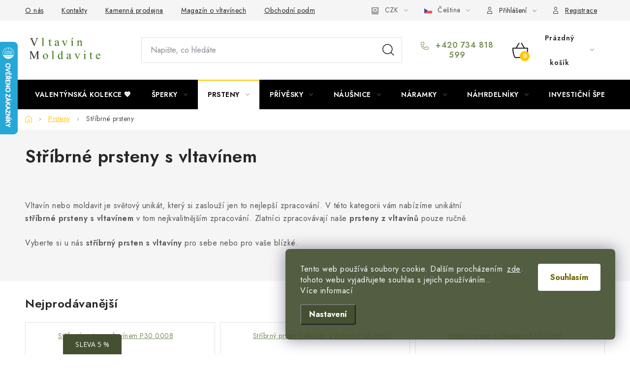

--- FILE ---
content_type: text/html; charset=utf-8
request_url: https://www.vltavin-moldavite.cz/stribrne-prsteny-s-vltavinem/
body_size: 36349
content:
<!doctype html><html lang="cs" dir="ltr" class="header-background-light external-fonts-loaded"><head><meta charset="utf-8" /><meta name="viewport" content="width=device-width,initial-scale=1" /><title>Stříbrné prsteny s vltavínem | Vltavín - Moldavite</title><link rel="preconnect" href="https://cdn.myshoptet.com" /><link rel="dns-prefetch" href="https://cdn.myshoptet.com" /><link rel="preload" href="https://cdn.myshoptet.com/prj/dist/master/cms/libs/jquery/jquery-1.11.3.min.js" as="script" /><link href="https://cdn.myshoptet.com/prj/dist/master/cms/templates/frontend_templates/shared/css/font-face/nunito.css" rel="stylesheet"><script>
dataLayer = [];
dataLayer.push({'shoptet' : {
    "pageId": 870,
    "pageType": "category",
    "currency": "CZK",
    "currencyInfo": {
        "decimalSeparator": ",",
        "exchangeRate": 1,
        "priceDecimalPlaces": 2,
        "symbol": "K\u010d",
        "symbolLeft": 0,
        "thousandSeparator": " "
    },
    "language": "cs",
    "projectId": 347807,
    "category": {
        "guid": "c5266b58-985a-11eb-90ab-b8ca3a6a5ac4",
        "path": "Prsteny s vltav\u00ednem | St\u0159\u00edbrn\u00e9 prsteny s vltav\u00ednem",
        "parentCategoryGuid": "a507f163-7401-11ea-90ab-b8ca3a6a5ac4"
    },
    "cartInfo": {
        "id": null,
        "freeShipping": false,
        "freeShippingFrom": 0,
        "leftToFreeGift": {
            "formattedPrice": "0 K\u010d",
            "priceLeft": 0
        },
        "freeGift": false,
        "leftToFreeShipping": {
            "priceLeft": 0,
            "dependOnRegion": 0,
            "formattedPrice": "0 K\u010d"
        },
        "discountCoupon": [],
        "getNoBillingShippingPrice": {
            "withoutVat": 0,
            "vat": 0,
            "withVat": 0
        },
        "cartItems": [],
        "taxMode": "ORDINARY"
    },
    "cart": [],
    "customer": {
        "priceRatio": 1,
        "priceListId": 1,
        "groupId": null,
        "registered": false,
        "mainAccount": false
    }
}});
dataLayer.push({'cookie_consent' : {
    "marketing": "denied",
    "analytics": "denied"
}});
document.addEventListener('DOMContentLoaded', function() {
    shoptet.consent.onAccept(function(agreements) {
        if (agreements.length == 0) {
            return;
        }
        dataLayer.push({
            'cookie_consent' : {
                'marketing' : (agreements.includes(shoptet.config.cookiesConsentOptPersonalisation)
                    ? 'granted' : 'denied'),
                'analytics': (agreements.includes(shoptet.config.cookiesConsentOptAnalytics)
                    ? 'granted' : 'denied')
            },
            'event': 'cookie_consent'
        });
    });
});
</script>

<!-- Google Tag Manager -->
<script>(function(w,d,s,l,i){w[l]=w[l]||[];w[l].push({'gtm.start':
new Date().getTime(),event:'gtm.js'});var f=d.getElementsByTagName(s)[0],
j=d.createElement(s),dl=l!='dataLayer'?'&l='+l:'';j.async=true;j.src=
'https://www.googletagmanager.com/gtm.js?id='+i+dl;f.parentNode.insertBefore(j,f);
})(window,document,'script','dataLayer','GTM-NGCCJGH6');</script>
<!-- End Google Tag Manager -->

<meta property="og:type" content="website"><meta property="og:site_name" content="vltavin-moldavite.cz"><meta property="og:url" content="https://www.vltavin-moldavite.cz/stribrne-prsteny-s-vltavinem/"><meta property="og:title" content="Stříbrné prsteny s vltavínem | Vltavín - Moldavite"><meta name="author" content="Vltavín | Moldavite"><meta name="web_author" content="Shoptet.cz"><meta name="dcterms.rightsHolder" content="www.vltavin-moldavite.cz"><meta name="robots" content="index,follow"><meta property="og:image" content="https://www.vltavin-moldavite.cz/user/categories/orig/foto_str__.png"><meta property="og:description" content="V této kategorii nabízíme originální stříbrné prsteny s vltavíny. Prsteny dodáváme s dárkovým balením, kde součástí je i certifikát pravosti kamene!"><meta name="description" content="V této kategorii nabízíme originální stříbrné prsteny s vltavíny. Prsteny dodáváme s dárkovým balením, kde součástí je i certifikát pravosti kamene!"><style>:root {--color-primary: #000000;--color-primary-h: 0;--color-primary-s: 0%;--color-primary-l: 0%;--color-primary-hover: #FFC500;--color-primary-hover-h: 46;--color-primary-hover-s: 100%;--color-primary-hover-l: 50%;--color-secondary: #FFC500;--color-secondary-h: 46;--color-secondary-s: 100%;--color-secondary-l: 50%;--color-secondary-hover: #e3af02;--color-secondary-hover-h: 46;--color-secondary-hover-s: 98%;--color-secondary-hover-l: 45%;--color-tertiary: #000000;--color-tertiary-h: 0;--color-tertiary-s: 0%;--color-tertiary-l: 0%;--color-tertiary-hover: #cfcfcf;--color-tertiary-hover-h: 0;--color-tertiary-hover-s: 0%;--color-tertiary-hover-l: 81%;--color-header-background: #ffffff;--template-font: "Nunito";--template-headings-font: "Nunito";--header-background-url: url("[data-uri]");--cookies-notice-background: #1A1937;--cookies-notice-color: #F8FAFB;--cookies-notice-button-hover: #f5f5f5;--cookies-notice-link-hover: #27263f;--templates-update-management-preview-mode-content: "Náhled aktualizací šablony je aktivní pro váš prohlížeč."}</style>
<link rel="next" href="/stribrne-prsteny-s-vltavinem/strana-2/" />    <script>var shoptet = shoptet || {};</script>
    <script src="https://cdn.myshoptet.com/prj/dist/master/shop/dist/main-3g-header.js.05f199e7fd2450312de2.js"></script>
<!-- User include --><!-- service 1213(832) html code header -->
<link href="https://fonts.googleapis.com/css2?family=Jost:wght@400;600;700&display=swap" rel="stylesheet">
<link href="https://cdn.myshoptet.com/prj/dist/master/shop/dist/font-shoptet-13.css.3c47e30adfa2e9e2683b.css" rel="stylesheet">
<link type="text/css" href="https://cdn.myshoptet.com/usr/paxio.myshoptet.com/user/documents/Jupiter/style.css?v1618387" rel="stylesheet" media="all" />
<link type="text/css" href="https://cdn.myshoptet.com/usr/paxio.myshoptet.com/user/documents/Jupiter/preklady.css?v11" rel="stylesheet" media="all" />
<link href="https://cdn.myshoptet.com/usr/paxio.myshoptet.com/user/documents/Jupiter/ikony.css?v1" rel="stylesheet">
<!-- api 473(125) html code header -->

                <style>
                    #order-billing-methods .radio-wrapper[data-guid="c60863e6-9b1e-11ed-90ab-b8ca3a6a5ac4"]:not(.cggooglepay), #order-billing-methods .radio-wrapper[data-guid="befe3980-d04c-11ec-90ab-b8ca3a6a5ac4"]:not(.cgapplepay) {
                        display: none;
                    }
                </style>
                <script type="text/javascript">
                    document.addEventListener('DOMContentLoaded', function() {
                        if (getShoptetDataLayer('pageType') === 'billingAndShipping') {
                            
                try {
                    if (window.ApplePaySession && window.ApplePaySession.canMakePayments()) {
                        document.querySelector('#order-billing-methods .radio-wrapper[data-guid="befe3980-d04c-11ec-90ab-b8ca3a6a5ac4"]').classList.add('cgapplepay');
                    }
                } catch (err) {} 
            
                            
                const cgBaseCardPaymentMethod = {
                        type: 'CARD',
                        parameters: {
                            allowedAuthMethods: ["PAN_ONLY", "CRYPTOGRAM_3DS"],
                            allowedCardNetworks: [/*"AMEX", "DISCOVER", "INTERAC", "JCB",*/ "MASTERCARD", "VISA"]
                        }
                };
                
                function cgLoadScript(src, callback)
                {
                    var s,
                        r,
                        t;
                    r = false;
                    s = document.createElement('script');
                    s.type = 'text/javascript';
                    s.src = src;
                    s.onload = s.onreadystatechange = function() {
                        if ( !r && (!this.readyState || this.readyState == 'complete') )
                        {
                            r = true;
                            callback();
                        }
                    };
                    t = document.getElementsByTagName('script')[0];
                    t.parentNode.insertBefore(s, t);
                } 
                
                function cgGetGoogleIsReadyToPayRequest() {
                    return Object.assign(
                        {},
                        {
                            apiVersion: 2,
                            apiVersionMinor: 0
                        },
                        {
                            allowedPaymentMethods: [cgBaseCardPaymentMethod]
                        }
                    );
                }

                function onCgGooglePayLoaded() {
                    let paymentsClient = new google.payments.api.PaymentsClient({environment: 'PRODUCTION'});
                    paymentsClient.isReadyToPay(cgGetGoogleIsReadyToPayRequest()).then(function(response) {
                        if (response.result) {
                            document.querySelector('#order-billing-methods .radio-wrapper[data-guid="c60863e6-9b1e-11ed-90ab-b8ca3a6a5ac4"]').classList.add('cggooglepay');	 	 	 	 	 
                        }
                    })
                    .catch(function(err) {});
                }
                
                cgLoadScript('https://pay.google.com/gp/p/js/pay.js', onCgGooglePayLoaded);
            
                        }
                    });
                </script> 
                
<!-- api 1014(645) html code header -->
  <link rel="stylesheet" href="https://ratings.shoptet.imagineanything.cz/assets/heureka_right-e627fa38a787f13b1ca86fdf66df048c1e7fe0dca9f2c9db75da0dda33c0c7fc.css" />

<style>
    @media(min-width: 992px) {
      .gr { display: initial; }
    }

    @media (min-width: 576px) and (max-width: 992px) {
      .gr { display: initial; }
    }

    @media(max-width: 575px) {
      .gr { display: initial; }
    }
</style>

<script>
  document.addEventListener('DOMContentLoaded', () => {
    let pages = ['homepage', 'category', 'productDetail', 'article', 'cart', 'billingAndShipping', 'customerDetails', 'thankYou'];
    if(window.dataLayer && pages.includes(dataLayer[0].shoptet.pageType)) {
      let qs = (s) => document.querySelector(s);
      let ratings = qs('.s');
      let loaded = false;
      let badge = qs('.gr .p');
      let display = (e, s = 'initial') => { e.style['display'] = s };

      badge.addEventListener('mouseover', () => {
        if (!loaded) {
          fetch('https://ratings.shoptet.imagineanything.cz/r2/347807.json')
            .then(r => r.json())
            .then(d => {
              d = d.reverse();
              for(let i = 0; i < d.length; i++) {
                h = `
                  <div class=w>
                    <div class=v>
                      <img class=o src=${d[i][0]}>
                    </div>
                    <div class=u>
                      <a class=nl href=${d[i][2]}>${d[i][3]}</a>
                      <p class=x>${d[i][4]}</p>
                      <div class=t>
                        <img class=st src=https://ratings.shoptet.imagineanything.cz/${d[i][5]}.png>
                        <span class=q>${d[i][6]}</span>
                      </div>
                    </div>
                  </div>
                `
                qs('.s .k').insertAdjacentHTML('afterbegin', h);
              };
              display(ratings);
            });
          loaded = true;
        } else {
          display(ratings);
        }
      });

      qs('.gr .c').addEventListener('click', () => {
        display(ratings, 'none');
      });

      if (qs('.js-siteCookies')) {
        document.addEventListener('shoptet.consent.set', () => display(badge, 'flex'));
      } else {
        display(badge, 'flex');
      }
    }
  });
</script>

<!-- service 619(267) html code header -->
<link href="https://cdn.myshoptet.com/usr/fvstudio.myshoptet.com/user/documents/addons/cartupsell.min.css?24.11.1" rel="stylesheet">
<!-- service 425(79) html code header -->
<style>
.hodnoceni:before{content: "Jak o nás mluví zákazníci";}
.hodnoceni.svk:before{content: "Ako o nás hovoria zákazníci";}
.hodnoceni.hun:before{content: "Mit mondanak rólunk a felhasználók";}
.hodnoceni.pl:before{content: "Co mówią o nas klienci";}
.hodnoceni.eng:before{content: "Customer reviews";}
.hodnoceni.de:before{content: "Was unsere Kunden über uns denken";}
.hodnoceni.ro:before{content: "Ce spun clienții despre noi";}
.hodnoceni{margin: 20px auto;}
body:not(.paxio-merkur):not(.venus):not(.jupiter) .hodnoceni .vote-wrap {border: 0 !important;width: 24.5%;flex-basis: 25%;padding: 10px 20px !important;display: inline-block;margin: 0;vertical-align: top;}
.multiple-columns-body #content .hodnoceni .vote-wrap {width: 49%;flex-basis: 50%;}
.hodnoceni .votes-wrap {display: block; border: 1px solid #f7f7f7;margin: 0;width: 100%;max-width: none;padding: 10px 0; background: #fff;}
.hodnoceni .vote-wrap:nth-child(n+5){display: none !important;}
.hodnoceni:before{display: block;font-size: 18px;padding: 10px 20px;background: #fcfcfc;}
.sidebar .hodnoceni .vote-pic, .sidebar .hodnoceni .vote-initials{display: block;}
.sidebar .hodnoceni .vote-wrap, #column-l #column-l-in .hodnoceni .vote-wrap {width: 100% !important; display: block;}
.hodnoceni > a{display: block;text-align: right;padding-top: 6px;}
.hodnoceni > a:after{content: "››";display: inline-block;margin-left: 2px;}
.sidebar .hodnoceni:before, #column-l #column-l-in .hodnoceni:before {background: none !important; padding-left: 0 !important;}
.template-10 .hodnoceni{max-width: 952px !important;}
.page-detail .hodnoceni > a{font-size: 14px;}
.page-detail .hodnoceni{margin-bottom: 30px;}
@media screen and (min-width: 992px) and (max-width: 1199px) {
.hodnoceni .vote-rating{display: block;}
.hodnoceni .vote-time{display: block;margin-top: 3px;}
.hodnoceni .vote-delimeter{display: none;}
}
@media screen and (max-width: 991px) {
body:not(.paxio-merkur):not(.venus):not(.jupiter) .hodnoceni .vote-wrap {width: 49%;flex-basis: 50%;}
.multiple-columns-body #content .hodnoceni .vote-wrap {width: 99%;flex-basis: 100%;}
}
@media screen and (max-width: 767px) {
body:not(.paxio-merkur):not(.venus):not(.jupiter) .hodnoceni .vote-wrap {width: 99%;flex-basis: 100%;}
}
.home #main-product .hodnoceni{margin: 0 0 60px 0;}
.hodnoceni .votes-wrap.admin-response{display: none !important;}
.hodnoceni .vote-pic {width: 100px;}
.hodnoceni .vote-delimeter{display: none;}
.hodnoceni .vote-rating{display: block;}
.hodnoceni .vote-time {display: block;margin-top: 5px;}
@media screen and (min-width: 768px){
.template-12 .hodnoceni{max-width: 747px; margin-left: auto; margin-right: auto;}
}
@media screen and (min-width: 992px){
.template-12 .hodnoceni{max-width: 972px;}
}
@media screen and (min-width: 1200px){
.template-12 .hodnoceni{max-width: 1418px;}
}
.template-14 .hodnoceni .vote-initials{margin: 0 auto;}
.vote-pic img::before {display: none;}
.hodnoceni + .hodnoceni {display: none;}
</style>
<!-- project html code header -->
<meta name="scraper" content="1a24e2ffefac312eac1e9f02788bfb63">


<style>
.site-msg.information .text{
text-align: center;
font-size: 16px;
}

a{
color: #7a9057;
text-decoration: underline;
}

.products-block .p > a:hover img {
opacity: 1;
-webkit-transition: opacity 1s ease-out;
-o-transition: opacity 1s ease-out;
transition: opacity 1s ease-out;
}

@media (min-width: 1440px){
.products-block .p .p-bottom .p-tools .btn.btn-primary {
top: 0px;
position: relative;
border-bottom: 1px solid white;
}}

.footer-banners{
display: flex;
align-items: center;
justify-content: center;
}

.footer-banners .footer-banner{
height: auto;
display: -webkit-box;
display: -webkit-flex;
display: -moz-box;
display: -ms-flexbox;
display: flex;
-webkit-flex-align: center;
-ms-flex-align: center;
-webkit-align-items: center;
align-items: center;
}

.footer-banners .footer-banner img{
display: table;
margin: auto;
}

.id-1 .footer-banners .footer-banner img{
max-width: 250px;
}

@media (max-width: 767px){
.footer-banners{
display: block;
}

.footer-banners .footer-banner{
margin: 33px 0;
}

.footer-banners .footer-banner img{
margin: auto !important;
margin-left: 30px !important;
}
.languagesMenu__content {
left: -9px;
top: 30px;   
}

.languagesMenu__box{
background: white;
padding-bottom: 11px;
}
}

/* Úpravy po změně šablony */

.benefitBanner__img {
max-height: 65px;
}

@media screen and (max-width: 479px){
.benefitBanner__picture {
width: 100%;
height: 65px;
}}
.footer-banner > a {width: 100%;}
@media screen and (max-width: 767px){
.footer-banner > a {
padding: 16px 10px;
height: 132px;
}}

@media (max-width: 767px){
.footer-banners {
display: flex;
}
.footer-banners .footer-banner {
margin: 0;
}}

.type-product .p-detail-inner .footer-banners{display: none;}
.cart-empty-widget .footer-banner img {
display: none;
}

.siteCookies--bottom.siteCookies--scrolled {background-color: #445031;}
.siteCookies__button {background-color: #ffffff; color: #6A6503;}
.siteCookies__button:hover {background-color: #ffd981; color: #445031;}
.siteCookies__form {background-color: #445031eb; padding: 30px 30px 30px 30px;}
.cookiesSetting__button--green {background-color: #445031; color:#ffd981; }
.cookiesSetting__button:hover {background-color: #445031;}
.siteCookies__link.js-cookies-settings {background-color: #445031; color: #fff;}
.siteCookies__link.js-cookies-settings:hover {background-color: #ffd981; color: #445031;}

</style>

<style>

@media only screen and (min-width: 767px){
.radek{
width: 60%;
display: flex;
}

.sloupec{
width: 50%;
display: flex;
border: 1px solid #7a9057;
gap: 10px;
margin: 10px 15px 10px 0px;
padding: 15px;
max-height: 200px;
box-shadow: 2px 2px 10px #e7e3e3;
}}

@media only screen and (max-width: 767px){
.radek{
width: 100%;
}

.sloupec{
width: 100%!important;
border: 1px solid #7a9057;
gap: 10px;
margin: 10px 15px 10px 0px;
padding: 15px;
box-shadow: 2px 2px 10px #e7e3e3;
}
.sloupec img{
max-width: 200px;
margin: auto;
}}

.sloupec img{
width: 100%;
display: block;
}
.sloupec p{
width: 100%;
}
  </style>
  



<meta name="p:domain_verify" content="90c840bf15fbc944c3d917556b5b89de"/>


<div id="ecomail-sleva" onclick="openPopup()"></div>




<style>


.countdown-container {
background-color: #FFE6A6;
color: #252729;
text-align: center;
padding: 20px;
border-radius: 5px;
display: inline-block;
font-weight: 700;
}
.benefitBanner__title{
font-size: 14px;
color: #677444;
}
.benefitBanner__data{
font-size: 12px;
color: #677444;
}
@media screen and (max-width: 767px) {
.footer-banner img {
height: auto;
width: 75px;
}
}


</style>


<meta name="google-site-verification" content="a0JrFGDATV6wIIv3xOxJyezbrh24NVlK-NO1c387vIM" />
<!-- /User include --><link rel="shortcut icon" href="/favicon.ico" type="image/x-icon" /><link rel="canonical" href="https://www.vltavin-moldavite.cz/stribrne-prsteny-s-vltavinem/" /><link rel="alternate" hreflang="cs" href="https://www.vltavin-moldavite.cz/stribrne-prsteny-s-vltavinem/" /><link rel="alternate" hreflang="en" href="https://www.vltavin-moldavite.cz/en/moldavite-rings-in-silver/" /><link rel="alternate" hreflang="x-default" href="https://www.vltavin-moldavite.cz/stribrne-prsteny-s-vltavinem/" />    <script>
        var _hwq = _hwq || [];
        _hwq.push(['setKey', '06AA4EDADB280E326EFD91AE4D89BE6C']);
        _hwq.push(['setTopPos', '20']);
        _hwq.push(['showWidget', '21']);
        (function() {
            var ho = document.createElement('script');
            ho.src = 'https://cz.im9.cz/direct/i/gjs.php?n=wdgt&sak=06AA4EDADB280E326EFD91AE4D89BE6C';
            var s = document.getElementsByTagName('script')[0]; s.parentNode.insertBefore(ho, s);
        })();
    </script>
<script>!function(){var t={9196:function(){!function(){var t=/\[object (Boolean|Number|String|Function|Array|Date|RegExp)\]/;function r(r){return null==r?String(r):(r=t.exec(Object.prototype.toString.call(Object(r))))?r[1].toLowerCase():"object"}function n(t,r){return Object.prototype.hasOwnProperty.call(Object(t),r)}function e(t){if(!t||"object"!=r(t)||t.nodeType||t==t.window)return!1;try{if(t.constructor&&!n(t,"constructor")&&!n(t.constructor.prototype,"isPrototypeOf"))return!1}catch(t){return!1}for(var e in t);return void 0===e||n(t,e)}function o(t,r,n){this.b=t,this.f=r||function(){},this.d=!1,this.a={},this.c=[],this.e=function(t){return{set:function(r,n){u(c(r,n),t.a)},get:function(r){return t.get(r)}}}(this),i(this,t,!n);var e=t.push,o=this;t.push=function(){var r=[].slice.call(arguments,0),n=e.apply(t,r);return i(o,r),n}}function i(t,n,o){for(t.c.push.apply(t.c,n);!1===t.d&&0<t.c.length;){if("array"==r(n=t.c.shift()))t:{var i=n,a=t.a;if("string"==r(i[0])){for(var f=i[0].split("."),s=f.pop(),p=(i=i.slice(1),0);p<f.length;p++){if(void 0===a[f[p]])break t;a=a[f[p]]}try{a[s].apply(a,i)}catch(t){}}}else if("function"==typeof n)try{n.call(t.e)}catch(t){}else{if(!e(n))continue;for(var l in n)u(c(l,n[l]),t.a)}o||(t.d=!0,t.f(t.a,n),t.d=!1)}}function c(t,r){for(var n={},e=n,o=t.split("."),i=0;i<o.length-1;i++)e=e[o[i]]={};return e[o[o.length-1]]=r,n}function u(t,o){for(var i in t)if(n(t,i)){var c=t[i];"array"==r(c)?("array"==r(o[i])||(o[i]=[]),u(c,o[i])):e(c)?(e(o[i])||(o[i]={}),u(c,o[i])):o[i]=c}}window.DataLayerHelper=o,o.prototype.get=function(t){var r=this.a;t=t.split(".");for(var n=0;n<t.length;n++){if(void 0===r[t[n]])return;r=r[t[n]]}return r},o.prototype.flatten=function(){this.b.splice(0,this.b.length),this.b[0]={},u(this.a,this.b[0])}}()}},r={};function n(e){var o=r[e];if(void 0!==o)return o.exports;var i=r[e]={exports:{}};return t[e](i,i.exports,n),i.exports}n.n=function(t){var r=t&&t.__esModule?function(){return t.default}:function(){return t};return n.d(r,{a:r}),r},n.d=function(t,r){for(var e in r)n.o(r,e)&&!n.o(t,e)&&Object.defineProperty(t,e,{enumerable:!0,get:r[e]})},n.o=function(t,r){return Object.prototype.hasOwnProperty.call(t,r)},function(){"use strict";n(9196)}()}();</script>    <!-- Global site tag (gtag.js) - Google Analytics -->
    <script async src="https://www.googletagmanager.com/gtag/js?id=G-X5WVFZ76L2"></script>
    <script>
        
        window.dataLayer = window.dataLayer || [];
        function gtag(){dataLayer.push(arguments);}
        

                    console.debug('default consent data');

            gtag('consent', 'default', {"ad_storage":"denied","analytics_storage":"denied","ad_user_data":"denied","ad_personalization":"denied","wait_for_update":500});
            dataLayer.push({
                'event': 'default_consent'
            });
        
        gtag('js', new Date());

                gtag('config', 'UA-163205286-1', { 'groups': "UA" });
        
                gtag('config', 'G-X5WVFZ76L2', {"groups":"GA4","send_page_view":false,"content_group":"category","currency":"CZK","page_language":"cs"});
        
                gtag('config', 'AW-10817596633', {"allow_enhanced_conversions":true});
        
        
        
        
        
                    gtag('event', 'page_view', {"send_to":"GA4","page_language":"cs","content_group":"category","currency":"CZK"});
        
        
        
        
        
        
        
        
        
        
        
        
        
        document.addEventListener('DOMContentLoaded', function() {
            if (typeof shoptet.tracking !== 'undefined') {
                for (var id in shoptet.tracking.bannersList) {
                    gtag('event', 'view_promotion', {
                        "send_to": "UA",
                        "promotions": [
                            {
                                "id": shoptet.tracking.bannersList[id].id,
                                "name": shoptet.tracking.bannersList[id].name,
                                "position": shoptet.tracking.bannersList[id].position
                            }
                        ]
                    });
                }
            }

            shoptet.consent.onAccept(function(agreements) {
                if (agreements.length !== 0) {
                    console.debug('gtag consent accept');
                    var gtagConsentPayload =  {
                        'ad_storage': agreements.includes(shoptet.config.cookiesConsentOptPersonalisation)
                            ? 'granted' : 'denied',
                        'analytics_storage': agreements.includes(shoptet.config.cookiesConsentOptAnalytics)
                            ? 'granted' : 'denied',
                                                                                                'ad_user_data': agreements.includes(shoptet.config.cookiesConsentOptPersonalisation)
                            ? 'granted' : 'denied',
                        'ad_personalization': agreements.includes(shoptet.config.cookiesConsentOptPersonalisation)
                            ? 'granted' : 'denied',
                        };
                    console.debug('update consent data', gtagConsentPayload);
                    gtag('consent', 'update', gtagConsentPayload);
                    dataLayer.push(
                        { 'event': 'update_consent' }
                    );
                }
            });
        });
    </script>
</head><body class="desktop id-870 in-stribrne-prsteny-s-vltavinem template-13 type-category one-column-body columns-3 blank-mode blank-mode-css smart-labels-active ums_forms_redesign--off ums_a11y_category_page--on ums_discussion_rating_forms--off ums_flags_display_unification--on ums_a11y_login--on mobile-header-version-0">
        <div id="fb-root"></div>
        <script>
            window.fbAsyncInit = function() {
                FB.init({
//                    appId            : 'your-app-id',
                    autoLogAppEvents : true,
                    xfbml            : true,
                    version          : 'v19.0'
                });
            };
        </script>
        <script async defer crossorigin="anonymous" src="https://connect.facebook.net/cs_CZ/sdk.js"></script>
<!-- Google Tag Manager (noscript) -->
<noscript><iframe src="https://www.googletagmanager.com/ns.html?id=GTM-NGCCJGH6"
height="0" width="0" style="display:none;visibility:hidden"></iframe></noscript>
<!-- End Google Tag Manager (noscript) -->

    <div class="siteCookies siteCookies--right siteCookies--dark js-siteCookies" role="dialog" data-testid="cookiesPopup" data-nosnippet>
        <div class="siteCookies__form">
            <div class="siteCookies__content">
                <div class="siteCookies__text">
                    <div class="flex-shrink-0 flex flex-col relative items-end">Tento web používá soubory cookie. Dalším procházením tohoto webu vyjadřujete souhlas s jejich používáním.. Více informací <a href="http://www.vltavin-moldavite.cz/podminky-ochrany-osobnich-udaju/" target="\" _blank="">zde</a>.</div>
                </div>
                <p class="siteCookies__links">
                    <button class="siteCookies__link js-cookies-settings" aria-label="Nastavení cookies" data-testid="cookiesSettings">Nastavení</button>
                </p>
            </div>
            <div class="siteCookies__buttonWrap">
                                <button class="siteCookies__button js-cookiesConsentSubmit" value="all" aria-label="Přijmout cookies" data-testid="buttonCookiesAccept">Souhlasím</button>
            </div>
        </div>
        <script>
            document.addEventListener("DOMContentLoaded", () => {
                const siteCookies = document.querySelector('.js-siteCookies');
                document.addEventListener("scroll", shoptet.common.throttle(() => {
                    const st = document.documentElement.scrollTop;
                    if (st > 1) {
                        siteCookies.classList.add('siteCookies--scrolled');
                    } else {
                        siteCookies.classList.remove('siteCookies--scrolled');
                    }
                }, 100));
            });
        </script>
    </div>
<a href="#content" class="skip-link sr-only">Přejít na obsah</a><div class="overall-wrapper"><div class="user-action"><div class="container">
    <div class="user-action-in">
                    <div id="login" class="user-action-login popup-widget login-widget" role="dialog" aria-labelledby="loginHeading">
        <div class="popup-widget-inner">
                            <h2 id="loginHeading">Přihlášení k vašemu účtu</h2><div id="customerLogin"><form action="/action/Customer/Login/" method="post" id="formLoginIncluded" class="csrf-enabled formLogin" data-testid="formLogin"><input type="hidden" name="referer" value="" /><div class="form-group"><div class="input-wrapper email js-validated-element-wrapper no-label"><input type="email" name="email" class="form-control" autofocus placeholder="E-mailová adresa (např. jan@novak.cz)" data-testid="inputEmail" autocomplete="email" required /></div></div><div class="form-group"><div class="input-wrapper password js-validated-element-wrapper no-label"><input type="password" name="password" class="form-control" placeholder="Heslo" data-testid="inputPassword" autocomplete="current-password" required /><span class="no-display">Nemůžete vyplnit toto pole</span><input type="text" name="surname" value="" class="no-display" /></div></div><div class="form-group"><div class="login-wrapper"><button type="submit" class="btn btn-secondary btn-text btn-login" data-testid="buttonSubmit">Přihlásit se</button><div class="password-helper"><a href="/registrace/" data-testid="signup" rel="nofollow">Nová registrace</a><a href="/klient/zapomenute-heslo/" rel="nofollow">Zapomenuté heslo</a></div></div></div><div class="social-login-buttons"><div class="social-login-buttons-divider"><span>nebo</span></div><div class="form-group"><a href="/action/Social/login/?provider=Seznam" class="login-btn seznam" rel="nofollow"><span class="login-seznam-icon"></span><strong>Přihlásit se přes Seznam</strong></a></div></div></form>
</div>                    </div>
    </div>

                <div id="cart-widget" class="user-action-cart popup-widget cart-widget loader-wrapper" data-testid="popupCartWidget" role="dialog" aria-hidden="true">
            <div class="popup-widget-inner cart-widget-inner place-cart-here">
                <div class="loader-overlay">
                    <div class="loader"></div>
                </div>
            </div>
        </div>
    </div>
</div>
</div><div class="top-navigation-bar" data-testid="topNavigationBar">

    <div class="container">

                            <div class="top-navigation-menu">
                <ul class="top-navigation-bar-menu">
                                            <li class="top-navigation-menu-item-756">
                            <a href="/o-nas/" title="O nás">O nás</a>
                        </li>
                                            <li class="top-navigation-menu-item-885">
                            <a href="/kontakty/" title="Kontakty">Kontakty</a>
                        </li>
                                            <li class="top-navigation-menu-item-27">
                            <a href="/kamenna-prodejna/" title="Kamenná prodejna">Kamenná prodejna</a>
                        </li>
                                            <li class="top-navigation-menu-item-840">
                            <a href="/blog/" title="Magazín o vltavínech">Magazín o vltavínech</a>
                        </li>
                                            <li class="top-navigation-menu-item-39">
                            <a href="/obchodni-podminky/" title="Obchodní podmínky">Obchodní podmínky</a>
                        </li>
                                            <li class="top-navigation-menu-item-691">
                            <a href="/podminky-ochrany-osobnich-udaju/" title="Podmínky ochrany osobních údajů ">Podmínky ochrany osobních údajů </a>
                        </li>
                                    </ul>
                <div class="top-navigation-menu-trigger">Více</div>
                <ul class="top-navigation-bar-menu-helper"></ul>
            </div>
        
        <div class="top-navigation-tools">
                <div class="languagesMenu">
        <button id="topNavigationDropdown" class="languagesMenu__flags" type="button" data-toggle="dropdown" aria-haspopup="true" aria-expanded="false">
            <svg aria-hidden="true" style="position: absolute; width: 0; height: 0; overflow: hidden;" version="1.1" xmlns="http://www.w3.org/2000/svg" xmlns:xlink="http://www.w3.org/1999/xlink"><defs><symbol id="shp-flag-CZ" viewBox="0 0 32 32"><title>CZ</title><path fill="#0052b4" style="fill: var(--color20, #0052b4)" d="M0 5.334h32v21.333h-32v-21.333z"></path><path fill="#d80027" style="fill: var(--color19, #d80027)" d="M32 16v10.666h-32l13.449-10.666z"></path><path fill="#f0f0f0" style="fill: var(--color21, #f0f0f0)" d="M32 5.334v10.666h-18.551l-13.449-10.666z"></path></symbol><symbol id="shp-flag-GB" viewBox="0 0 32 32"><title>GB</title><path fill="#f0f0f0" style="fill: var(--color21, #f0f0f0)" d="M0 5.333h32v21.334h-32v-21.334z"></path><path fill="#d80027" style="fill: var(--color19, #d80027)" d="M18 5.333h-4v8.667h-14v4h14v8.667h4v-8.667h14v-4h-14z"></path><path fill="#0052b4" style="fill: var(--color20, #0052b4)" d="M24.612 19.71l7.388 4.105v-4.105z"></path><path fill="#0052b4" style="fill: var(--color20, #0052b4)" d="M19.478 19.71l12.522 6.957v-1.967l-8.981-4.989z"></path><path fill="#0052b4" style="fill: var(--color20, #0052b4)" d="M28.665 26.666l-9.186-5.104v5.104z"></path><path fill="#f0f0f0" style="fill: var(--color21, #f0f0f0)" d="M19.478 19.71l12.522 6.957v-1.967l-8.981-4.989z"></path><path fill="#d80027" style="fill: var(--color19, #d80027)" d="M19.478 19.71l12.522 6.957v-1.967l-8.981-4.989z"></path><path fill="#0052b4" style="fill: var(--color20, #0052b4)" d="M5.646 19.71l-5.646 3.137v-3.137z"></path><path fill="#0052b4" style="fill: var(--color20, #0052b4)" d="M12.522 20.594v6.072h-10.929z"></path><path fill="#d80027" style="fill: var(--color19, #d80027)" d="M8.981 19.71l-8.981 4.989v1.967l12.522-6.957z"></path><path fill="#0052b4" style="fill: var(--color20, #0052b4)" d="M7.388 12.29l-7.388-4.105v4.105z"></path><path fill="#0052b4" style="fill: var(--color20, #0052b4)" d="M12.522 12.29l-12.522-6.957v1.967l8.981 4.989z"></path><path fill="#0052b4" style="fill: var(--color20, #0052b4)" d="M3.335 5.333l9.186 5.104v-5.104z"></path><path fill="#f0f0f0" style="fill: var(--color21, #f0f0f0)" d="M12.522 12.29l-12.522-6.957v1.967l8.981 4.989z"></path><path fill="#d80027" style="fill: var(--color19, #d80027)" d="M12.522 12.29l-12.522-6.957v1.967l8.981 4.989z"></path><path fill="#0052b4" style="fill: var(--color20, #0052b4)" d="M26.354 12.29l5.646-3.137v3.137z"></path><path fill="#0052b4" style="fill: var(--color20, #0052b4)" d="M19.478 11.405v-6.072h10.929z"></path><path fill="#d80027" style="fill: var(--color19, #d80027)" d="M23.019 12.29l8.981-4.989v-1.967l-12.522 6.957z"></path></symbol></defs></svg>
            <svg class="shp-flag shp-flag-CZ">
                <use xlink:href="#shp-flag-CZ"></use>
            </svg>
            <span class="caret"></span>
        </button>
        <div class="languagesMenu__content" aria-labelledby="topNavigationDropdown">
                            <div class="languagesMenu__box toggle-window js-languagesMenu__box" data-hover="true" data-target="currency">
                    <div class="languagesMenu__header languagesMenu__header--name">Měna</div>
                    <div class="languagesMenu__header languagesMenu__header--actual" data-toggle="dropdown">CZK<span class="caret"></span></div>
                    <ul class="languagesMenu__list languagesMenu__list--currency">
                                                    <li class="languagesMenu__list__item">
                                <a href="/action/Currency/changeCurrency/?currencyCode=CZK" rel="nofollow" class="languagesMenu__list__link languagesMenu__list__link--currency">CZK</a>
                            </li>
                                                    <li class="languagesMenu__list__item">
                                <a href="/action/Currency/changeCurrency/?currencyCode=EUR" rel="nofollow" class="languagesMenu__list__link languagesMenu__list__link--currency">EUR</a>
                            </li>
                                                    <li class="languagesMenu__list__item">
                                <a href="/action/Currency/changeCurrency/?currencyCode=USD" rel="nofollow" class="languagesMenu__list__link languagesMenu__list__link--currency">USD</a>
                            </li>
                                            </ul>
                </div>
                                        <div class="languagesMenu__box toggle-window js-languagesMenu__box" data-hover="true" data-target="language">
                    <div class="languagesMenu__header languagesMenu__header--name">Jazyk</div>
                    <div class="languagesMenu__header languagesMenu__header--actual" data-toggle="dropdown">
                                                                                    
                                    Čeština
                                
                                                                                                                                <span class="caret"></span>
                    </div>
                    <ul class="languagesMenu__list languagesMenu__list--language">
                                                    <li>
                                <a href="/action/Language/changeLanguage/?language=cs" rel="nofollow" class="languagesMenu__list__link">
                                    <svg class="shp-flag shp-flag-CZ">
                                        <use xlink:href="#shp-flag-CZ"></use>
                                    </svg>
                                    <span class="languagesMenu__list__name languagesMenu__list__name--actual">Čeština</span>
                                </a>
                            </li>
                                                    <li>
                                <a href="/action/Language/changeLanguage/?language=en" rel="nofollow" class="languagesMenu__list__link">
                                    <svg class="shp-flag shp-flag-GB">
                                        <use xlink:href="#shp-flag-GB"></use>
                                    </svg>
                                    <span class="languagesMenu__list__name">English</span>
                                </a>
                            </li>
                                            </ul>
                </div>
                    </div>
    </div>
            <button class="top-nav-button top-nav-button-login toggle-window" type="button" data-target="login" aria-haspopup="dialog" aria-controls="login" aria-expanded="false" data-testid="signin"><span>Přihlášení</span></button>
    <a href="/registrace/" class="top-nav-button top-nav-button-register" data-testid="headerSignup">Registrace</a>
        </div>

    </div>

</div>
<header id="header">
        <div class="header-top">
            <div class="container navigation-wrapper header-top-wrapper">
                <div class="site-name"><a href="/" data-testid="linkWebsiteLogo"><img src="https://cdn.myshoptet.com/usr/www.vltavin-moldavite.cz/user/logos/logo_vltavin-1.png" alt="Vltavín | Moldavite" fetchpriority="low" /></a></div>                <div class="search" itemscope itemtype="https://schema.org/WebSite">
                    <meta itemprop="headline" content="Stříbrné prsteny s vltavínem"/><meta itemprop="url" content="https://www.vltavin-moldavite.cz"/><meta itemprop="text" content="V této kategorii nabízíme originální stříbrné prsteny s vltavíny. Prsteny dodáváme s dárkovým balením, kde součástí je i certifikát pravosti kamene!"/>                    <form action="/action/ProductSearch/prepareString/" method="post"
    id="formSearchForm" class="search-form compact-form js-search-main"
    itemprop="potentialAction" itemscope itemtype="https://schema.org/SearchAction" data-testid="searchForm">
    <fieldset>
        <meta itemprop="target"
            content="https://www.vltavin-moldavite.cz/vyhledavani/?string={string}"/>
        <input type="hidden" name="language" value="cs"/>
        
            
    <span class="search-input-icon" aria-hidden="true"></span>

<input
    type="search"
    name="string"
        class="query-input form-control search-input js-search-input"
    placeholder="Napište, co hledáte"
    autocomplete="off"
    required
    itemprop="query-input"
    aria-label="Vyhledávání"
    data-testid="searchInput"
>
            <button type="submit" class="btn btn-default search-button" data-testid="searchBtn">Hledat</button>
        
    </fieldset>
</form>
                </div>
                <div class="navigation-buttons">
                    <a href="#" class="toggle-window" data-target="search" data-testid="linkSearchIcon"><span class="sr-only">Hledat</span></a>
                        
    <a href="/kosik/" class="btn btn-icon toggle-window cart-count" data-target="cart" data-hover="true" data-redirect="true" data-testid="headerCart" rel="nofollow" aria-haspopup="dialog" aria-expanded="false" aria-controls="cart-widget">
        
                <span class="sr-only">Nákupní košík</span>
        
            <span class="cart-price visible-lg-inline-block" data-testid="headerCartPrice">
                                    Prázdný košík                            </span>
        
    
            </a>
                    <a href="#" class="toggle-window" data-target="navigation" data-testid="hamburgerMenu"></a>
                </div>
            </div>
        </div>
        <div class="header-bottom">
            <div class="container navigation-wrapper header-bottom-wrapper js-navigation-container">
                <nav id="navigation" aria-label="Hlavní menu" data-collapsible="true"><div class="navigation-in menu"><ul class="menu-level-1" role="menubar" data-testid="headerMenuItems"><li class="menu-item-1023" role="none"><a href="/valentynska-kolekce/" data-testid="headerMenuItem" role="menuitem" aria-expanded="false"><b>Valentýnská kolekce 💖</b></a></li>
<li class="menu-item-696 ext" role="none"><a href="/sperky-s-vltavinem/" data-testid="headerMenuItem" role="menuitem" aria-haspopup="true" aria-expanded="false"><b>Šperky</b><span class="submenu-arrow"></span></a><ul class="menu-level-2" aria-label="Šperky" tabindex="-1" role="menu"><li class="menu-item-846" role="none"><a href="/stribrne-sperky-s-vltavinem/" class="menu-image" data-testid="headerMenuItem" tabindex="-1" aria-hidden="true"><img src="data:image/svg+xml,%3Csvg%20width%3D%22140%22%20height%3D%22100%22%20xmlns%3D%22http%3A%2F%2Fwww.w3.org%2F2000%2Fsvg%22%3E%3C%2Fsvg%3E" alt="" aria-hidden="true" width="140" height="100"  data-src="https://cdn.myshoptet.com/usr/www.vltavin-moldavite.cz/user/categories/thumb/stribne_sperky.png" fetchpriority="low" /></a><div><a href="/stribrne-sperky-s-vltavinem/" data-testid="headerMenuItem" role="menuitem"><span>Stříbrné šperky</span></a>
                        </div></li><li class="menu-item-849" role="none"><a href="/zlate-sperky-s-vltavinem/" class="menu-image" data-testid="headerMenuItem" tabindex="-1" aria-hidden="true"><img src="data:image/svg+xml,%3Csvg%20width%3D%22140%22%20height%3D%22100%22%20xmlns%3D%22http%3A%2F%2Fwww.w3.org%2F2000%2Fsvg%22%3E%3C%2Fsvg%3E" alt="" aria-hidden="true" width="140" height="100"  data-src="https://cdn.myshoptet.com/usr/www.vltavin-moldavite.cz/user/categories/thumb/fler_baner.jpg" fetchpriority="low" /></a><div><a href="/zlate-sperky-s-vltavinem/" data-testid="headerMenuItem" role="menuitem"><span>Zlaté šperky</span></a>
                        </div></li><li class="menu-item-891" role="none"><a href="/sperky-s-vltaviny-a-granaty/" class="menu-image" data-testid="headerMenuItem" tabindex="-1" aria-hidden="true"><img src="data:image/svg+xml,%3Csvg%20width%3D%22140%22%20height%3D%22100%22%20xmlns%3D%22http%3A%2F%2Fwww.w3.org%2F2000%2Fsvg%22%3E%3C%2Fsvg%3E" alt="" aria-hidden="true" width="140" height="100"  data-src="https://cdn.myshoptet.com/usr/www.vltavin-moldavite.cz/user/categories/thumb/1329.jpg" fetchpriority="low" /></a><div><a href="/sperky-s-vltaviny-a-granaty/" data-testid="headerMenuItem" role="menuitem"><span>Vltavíny a granáty</span></a>
                        </div></li><li class="menu-item-897" role="none"><a href="/novinky/" class="menu-image" data-testid="headerMenuItem" tabindex="-1" aria-hidden="true"><img src="data:image/svg+xml,%3Csvg%20width%3D%22140%22%20height%3D%22100%22%20xmlns%3D%22http%3A%2F%2Fwww.w3.org%2F2000%2Fsvg%22%3E%3C%2Fsvg%3E" alt="" aria-hidden="true" width="140" height="100"  data-src="https://cdn.myshoptet.com/usr/www.vltavin-moldavite.cz/user/categories/thumb/1386-2_zlaty-prives-s-vltavinem-1386.jpg" fetchpriority="low" /></a><div><a href="/novinky/" data-testid="headerMenuItem" role="menuitem"><span>Novinky</span></a>
                        </div></li><li class="menu-item-942" role="none"><a href="/darkovy-poukaz/" class="menu-image" data-testid="headerMenuItem" tabindex="-1" aria-hidden="true"><img src="data:image/svg+xml,%3Csvg%20width%3D%22140%22%20height%3D%22100%22%20xmlns%3D%22http%3A%2F%2Fwww.w3.org%2F2000%2Fsvg%22%3E%3C%2Fsvg%3E" alt="" aria-hidden="true" width="140" height="100"  data-src="https://cdn.myshoptet.com/usr/www.vltavin-moldavite.cz/user/categories/thumb/5283_darkovy-poukaz-v-hodnote-15-000-kc.png" fetchpriority="low" /></a><div><a href="/darkovy-poukaz/" data-testid="headerMenuItem" role="menuitem"><span>Dárkový poukaz</span></a>
                        </div></li><li class="menu-item-987" role="none"><a href="/panske-sperky/" class="menu-image" data-testid="headerMenuItem" tabindex="-1" aria-hidden="true"><img src="data:image/svg+xml,%3Csvg%20width%3D%22140%22%20height%3D%22100%22%20xmlns%3D%22http%3A%2F%2Fwww.w3.org%2F2000%2Fsvg%22%3E%3C%2Fsvg%3E" alt="" aria-hidden="true" width="140" height="100"  data-src="https://cdn.myshoptet.com/usr/www.vltavin-moldavite.cz/user/categories/thumb/20230922_141641-edit.jpg" fetchpriority="low" /></a><div><a href="/panske-sperky/" data-testid="headerMenuItem" role="menuitem"><span>Pánské šperky</span></a>
                        </div></li><li class="menu-item-998" role="none"><a href="/sperky-s-diamanty/" class="menu-image" data-testid="headerMenuItem" tabindex="-1" aria-hidden="true"><img src="data:image/svg+xml,%3Csvg%20width%3D%22140%22%20height%3D%22100%22%20xmlns%3D%22http%3A%2F%2Fwww.w3.org%2F2000%2Fsvg%22%3E%3C%2Fsvg%3E" alt="" aria-hidden="true" width="140" height="100"  data-src="https://cdn.myshoptet.com/usr/www.vltavin-moldavite.cz/user/categories/thumb/img_4730-edit.jpg" fetchpriority="low" /></a><div><a href="/sperky-s-diamanty/" data-testid="headerMenuItem" role="menuitem"><span>Šperky s diamanty</span></a>
                        </div></li></ul></li>
<li class="menu-item-813 ext" role="none"><a href="/prsteny-s-vltavinem/" data-testid="headerMenuItem" role="menuitem" aria-haspopup="true" aria-expanded="false"><b>Prsteny</b><span class="submenu-arrow"></span></a><ul class="menu-level-2" aria-label="Prsteny" tabindex="-1" role="menu"><li class="menu-item-870 active" role="none"><a href="/stribrne-prsteny-s-vltavinem/" class="menu-image" data-testid="headerMenuItem" tabindex="-1" aria-hidden="true"><img src="data:image/svg+xml,%3Csvg%20width%3D%22140%22%20height%3D%22100%22%20xmlns%3D%22http%3A%2F%2Fwww.w3.org%2F2000%2Fsvg%22%3E%3C%2Fsvg%3E" alt="" aria-hidden="true" width="140" height="100"  data-src="https://cdn.myshoptet.com/usr/www.vltavin-moldavite.cz/user/categories/thumb/foto_str__.png" fetchpriority="low" /></a><div><a href="/stribrne-prsteny-s-vltavinem/" data-testid="headerMenuItem" role="menuitem"><span>Stříbrné prsteny</span></a>
                        </div></li><li class="menu-item-873" role="none"><a href="/zlate-prsteny-s-vltavinem/" class="menu-image" data-testid="headerMenuItem" tabindex="-1" aria-hidden="true"><img src="data:image/svg+xml,%3Csvg%20width%3D%22140%22%20height%3D%22100%22%20xmlns%3D%22http%3A%2F%2Fwww.w3.org%2F2000%2Fsvg%22%3E%3C%2Fsvg%3E" alt="" aria-hidden="true" width="140" height="100"  data-src="https://cdn.myshoptet.com/usr/www.vltavin-moldavite.cz/user/categories/thumb/zlat_prsten_foto.png" fetchpriority="low" /></a><div><a href="/zlate-prsteny-s-vltavinem/" data-testid="headerMenuItem" role="menuitem"><span>Zlaté prsteny</span></a>
                        </div></li><li class="menu-item-921 has-third-level" role="none"><a href="/zasnubni-prsteny-s-vltavinem/" class="menu-image" data-testid="headerMenuItem" tabindex="-1" aria-hidden="true"><img src="data:image/svg+xml,%3Csvg%20width%3D%22140%22%20height%3D%22100%22%20xmlns%3D%22http%3A%2F%2Fwww.w3.org%2F2000%2Fsvg%22%3E%3C%2Fsvg%3E" alt="" aria-hidden="true" width="140" height="100"  data-src="https://cdn.myshoptet.com/usr/www.vltavin-moldavite.cz/user/categories/thumb/zasnub_vlt_prsten.png" fetchpriority="low" /></a><div><a href="/zasnubni-prsteny-s-vltavinem/" data-testid="headerMenuItem" role="menuitem"><span>Zásnubní prsteny s vltavínem</span></a>
                                                    <ul class="menu-level-3" role="menu">
                                                                    <li class="menu-item-995" role="none">
                                        <a href="/prsteny-s-vltaviny-a-diamanty/" data-testid="headerMenuItem" role="menuitem">
                                            Prsteny s vltavíny a diamanty</a>                                    </li>
                                                            </ul>
                        </div></li></ul></li>
<li class="menu-item-810 ext" role="none"><a href="/privesky-s-vltavinem/" data-testid="headerMenuItem" role="menuitem" aria-haspopup="true" aria-expanded="false"><b>Přívěsky</b><span class="submenu-arrow"></span></a><ul class="menu-level-2" aria-label="Přívěsky" tabindex="-1" role="menu"><li class="menu-item-879" role="none"><a href="/zlate-privesky-s-vltavinem/" class="menu-image" data-testid="headerMenuItem" tabindex="-1" aria-hidden="true"><img src="data:image/svg+xml,%3Csvg%20width%3D%22140%22%20height%3D%22100%22%20xmlns%3D%22http%3A%2F%2Fwww.w3.org%2F2000%2Fsvg%22%3E%3C%2Fsvg%3E" alt="" aria-hidden="true" width="140" height="100"  data-src="https://cdn.myshoptet.com/usr/www.vltavin-moldavite.cz/user/categories/thumb/shot_20220620173757.jpg" fetchpriority="low" /></a><div><a href="/zlate-privesky-s-vltavinem/" data-testid="headerMenuItem" role="menuitem"><span>Zlaté přívěsky</span></a>
                        </div></li><li class="menu-item-876" role="none"><a href="/stribrne-privesky-s-vltavinem/" class="menu-image" data-testid="headerMenuItem" tabindex="-1" aria-hidden="true"><img src="data:image/svg+xml,%3Csvg%20width%3D%22140%22%20height%3D%22100%22%20xmlns%3D%22http%3A%2F%2Fwww.w3.org%2F2000%2Fsvg%22%3E%3C%2Fsvg%3E" alt="" aria-hidden="true" width="140" height="100"  data-src="https://cdn.myshoptet.com/usr/www.vltavin-moldavite.cz/user/categories/thumb/img_0899-edit.jpg" fetchpriority="low" /></a><div><a href="/stribrne-privesky-s-vltavinem/" data-testid="headerMenuItem" role="menuitem"><span>Stříbrné přívěsky</span></a>
                        </div></li></ul></li>
<li class="menu-item-816 ext" role="none"><a href="/nausnice-s-vltavinem/" data-testid="headerMenuItem" role="menuitem" aria-haspopup="true" aria-expanded="false"><b>Náušnice</b><span class="submenu-arrow"></span></a><ul class="menu-level-2" aria-label="Náušnice" tabindex="-1" role="menu"><li class="menu-item-864" role="none"><a href="/stribrne-nausnice-s-vltavinem-2/" class="menu-image" data-testid="headerMenuItem" tabindex="-1" aria-hidden="true"><img src="data:image/svg+xml,%3Csvg%20width%3D%22140%22%20height%3D%22100%22%20xmlns%3D%22http%3A%2F%2Fwww.w3.org%2F2000%2Fsvg%22%3E%3C%2Fsvg%3E" alt="" aria-hidden="true" width="140" height="100"  data-src="https://cdn.myshoptet.com/usr/www.vltavin-moldavite.cz/user/categories/thumb/2622-2_stribrne-nausnice-s-vltaviny-a-zirkony-2622.jpg" fetchpriority="low" /></a><div><a href="/stribrne-nausnice-s-vltavinem-2/" data-testid="headerMenuItem" role="menuitem"><span>Stříbrné náušnice</span></a>
                        </div></li><li class="menu-item-867" role="none"><a href="/zlate-nausnice-s-vltavinem-2/" class="menu-image" data-testid="headerMenuItem" tabindex="-1" aria-hidden="true"><img src="data:image/svg+xml,%3Csvg%20width%3D%22140%22%20height%3D%22100%22%20xmlns%3D%22http%3A%2F%2Fwww.w3.org%2F2000%2Fsvg%22%3E%3C%2Fsvg%3E" alt="" aria-hidden="true" width="140" height="100"  data-src="https://cdn.myshoptet.com/usr/www.vltavin-moldavite.cz/user/categories/thumb/2826_zlate-nausnice-s-vltaviny-oval-2826.jpg" fetchpriority="low" /></a><div><a href="/zlate-nausnice-s-vltavinem-2/" data-testid="headerMenuItem" role="menuitem"><span>Zlaté náušnice</span></a>
                        </div></li></ul></li>
<li class="menu-item-822 ext" role="none"><a href="/naramky-s-vltavinem/" data-testid="headerMenuItem" role="menuitem" aria-haspopup="true" aria-expanded="false"><b>Náramky</b><span class="submenu-arrow"></span></a><ul class="menu-level-2" aria-label="Náramky" tabindex="-1" role="menu"><li class="menu-item-852" role="none"><a href="/stribrne-naramky-s-vltavinem/" class="menu-image" data-testid="headerMenuItem" tabindex="-1" aria-hidden="true"><img src="data:image/svg+xml,%3Csvg%20width%3D%22140%22%20height%3D%22100%22%20xmlns%3D%22http%3A%2F%2Fwww.w3.org%2F2000%2Fsvg%22%3E%3C%2Fsvg%3E" alt="" aria-hidden="true" width="140" height="100"  data-src="https://cdn.myshoptet.com/usr/www.vltavin-moldavite.cz/user/categories/thumb/1011.jpg" fetchpriority="low" /></a><div><a href="/stribrne-naramky-s-vltavinem/" data-testid="headerMenuItem" role="menuitem"><span>Stříbrné náramky</span></a>
                        </div></li><li class="menu-item-855" role="none"><a href="/zlate-naramky-s-vltavinem/" class="menu-image" data-testid="headerMenuItem" tabindex="-1" aria-hidden="true"><img src="data:image/svg+xml,%3Csvg%20width%3D%22140%22%20height%3D%22100%22%20xmlns%3D%22http%3A%2F%2Fwww.w3.org%2F2000%2Fsvg%22%3E%3C%2Fsvg%3E" alt="" aria-hidden="true" width="140" height="100"  data-src="https://cdn.myshoptet.com/usr/www.vltavin-moldavite.cz/user/categories/thumb/252-5.jpg" fetchpriority="low" /></a><div><a href="/zlate-naramky-s-vltavinem/" data-testid="headerMenuItem" role="menuitem"><span>Zlaté náramky</span></a>
                        </div></li></ul></li>
<li class="menu-item-819 ext" role="none"><a href="/nahrdelniky-s-vltavinem/" data-testid="headerMenuItem" role="menuitem" aria-haspopup="true" aria-expanded="false"><b>Náhrdelníky</b><span class="submenu-arrow"></span></a><ul class="menu-level-2" aria-label="Náhrdelníky" tabindex="-1" role="menu"><li class="menu-item-858" role="none"><a href="/stribrne-nahrdelniky-s-vltavinem/" class="menu-image" data-testid="headerMenuItem" tabindex="-1" aria-hidden="true"><img src="data:image/svg+xml,%3Csvg%20width%3D%22140%22%20height%3D%22100%22%20xmlns%3D%22http%3A%2F%2Fwww.w3.org%2F2000%2Fsvg%22%3E%3C%2Fsvg%3E" alt="" aria-hidden="true" width="140" height="100"  data-src="https://cdn.myshoptet.com/usr/www.vltavin-moldavite.cz/user/categories/thumb/shot_20220507135957.jpg" fetchpriority="low" /></a><div><a href="/stribrne-nahrdelniky-s-vltavinem/" data-testid="headerMenuItem" role="menuitem"><span>Stříbrné náhrdelníky</span></a>
                        </div></li><li class="menu-item-861" role="none"><a href="/zlate-nahrdelniky-s-vltavinem/" class="menu-image" data-testid="headerMenuItem" tabindex="-1" aria-hidden="true"><img src="data:image/svg+xml,%3Csvg%20width%3D%22140%22%20height%3D%22100%22%20xmlns%3D%22http%3A%2F%2Fwww.w3.org%2F2000%2Fsvg%22%3E%3C%2Fsvg%3E" alt="" aria-hidden="true" width="140" height="100"  data-src="https://cdn.myshoptet.com/usr/www.vltavin-moldavite.cz/user/categories/thumb/shot_20220507142032.jpg" fetchpriority="low" /></a><div><a href="/zlate-nahrdelniky-s-vltavinem/" data-testid="headerMenuItem" role="menuitem"><span>Zlaté náhrdelníky</span></a>
                        </div></li></ul></li>
<li class="menu-item-985" role="none"><a href="/investicni-sperk/" data-testid="headerMenuItem" role="menuitem" aria-expanded="false"><b>Investiční šperk</b></a></li>
<li class="menu-item-990" role="none"><a href="/zakazkova-vyroba/" data-testid="headerMenuItem" role="menuitem" aria-expanded="false"><b>Zakázková výroba</b></a></li>
</ul></div><span class="navigation-close"></span></nav><div class="menu-helper" data-testid="hamburgerMenu"><span>Více</span></div>
            </div>
        </div>
    </header><!-- / header -->


<div id="content-wrapper" class="container content-wrapper">
    
                                <div class="breadcrumbs navigation-home-icon-wrapper" itemscope itemtype="https://schema.org/BreadcrumbList">
                                                                            <span id="navigation-first" data-basetitle="Vltavín | Moldavite" itemprop="itemListElement" itemscope itemtype="https://schema.org/ListItem">
                <a href="/" itemprop="item" class="navigation-home-icon"><span class="sr-only" itemprop="name">Domů</span></a>
                <span class="navigation-bullet">/</span>
                <meta itemprop="position" content="1" />
            </span>
                                <span id="navigation-1" itemprop="itemListElement" itemscope itemtype="https://schema.org/ListItem">
                <a href="/prsteny-s-vltavinem/" itemprop="item" data-testid="breadcrumbsSecondLevel"><span itemprop="name">Prsteny</span></a>
                <span class="navigation-bullet">/</span>
                <meta itemprop="position" content="2" />
            </span>
                                            <span id="navigation-2" itemprop="itemListElement" itemscope itemtype="https://schema.org/ListItem" data-testid="breadcrumbsLastLevel">
                <meta itemprop="item" content="https://www.vltavin-moldavite.cz/stribrne-prsteny-s-vltavinem/" />
                <meta itemprop="position" content="3" />
                <span itemprop="name" data-title="Stříbrné prsteny s vltavínem">Stříbrné prsteny</span>
            </span>
            </div>
            
    <div class="content-wrapper-in">
                <main id="content" class="content wide">
                            <div class="category-top">
            <h1 class="category-title" data-testid="titleCategory">Stříbrné prsteny s vltavínem</h1>
            <div class="category-perex">
        <p>&nbsp;</p>
<p>Vltavín nebo moldavit je světový unikát, který si zaslouží jen to nejlepší zpracování.&nbsp;V této kategorii vám nabízíme unikátní <strong>stříbrné prsteny s vltavínem&nbsp;</strong>v tom nejkvalitnějším zpracování. Zlatníci zpracovávají naše<span>&nbsp;</span><strong>prsteny z vltavínů</strong>&nbsp;pouze ručně.&nbsp;</p>
<p>Vyberte si u nás&nbsp;<strong>stříbrný&nbsp;prsten s vltavíny</strong>&nbsp;pro sebe nebo pro vaše blízké.&nbsp;</p>
    </div>
                    
    
            <div class="products-top-wrapper" aria-labelledby="productsTopHeading">
    <h2 id="productsTopHeading" class="products-top-header">Nejprodávanější</h2>
    <div id="productsTop" class="products products-inline products-top">
        
    
                                <div class="product active" aria-hidden="false">
    <div class="p" data-micro="product" data-micro-product-id="17607" data-testid="productItem">
            <a href="/stribrny-prsten-s-vltavinem-p30-0008/" class="image" aria-hidden="true" tabindex="-1">
        <img src="data:image/svg+xml,%3Csvg%20width%3D%22100%22%20height%3D%22100%22%20xmlns%3D%22http%3A%2F%2Fwww.w3.org%2F2000%2Fsvg%22%3E%3C%2Fsvg%3E" alt="Stříbrný prsten s vltavínem P30 0008" data-micro-image="https://cdn.myshoptet.com/usr/www.vltavin-moldavite.cz/user/shop/big/17607_stribrny-prsten-s-vltavinem-p30-0008.png?694a8ebd" width="100" height="100"  data-src="https://cdn.myshoptet.com/usr/www.vltavin-moldavite.cz/user/shop/related/17607_stribrny-prsten-s-vltavinem-p30-0008.png?694a8ebd" fetchpriority="low" />
                    <meta id="ogImageProducts" property="og:image" content="https://cdn.myshoptet.com/usr/www.vltavin-moldavite.cz/user/shop/big/17607_stribrny-prsten-s-vltavinem-p30-0008.png?694a8ebd" />
                <meta itemprop="image" content="https://cdn.myshoptet.com/usr/www.vltavin-moldavite.cz/user/shop/big/17607_stribrny-prsten-s-vltavinem-p30-0008.png?694a8ebd">
        <div class="extra-flags">
            

    

        </div>
    </a>
        <div class="p-in">
            <div class="p-in-in">
                <a
    href="/stribrny-prsten-s-vltavinem-p30-0008/"
    class="name"
    data-micro="url">
    <span data-micro="name" data-testid="productCardName">
          Stříbrný prsten s vltavínem P30 0008    </span>
</a>
                <div class="ratings-wrapper">
                                                                        <div class="availability">
            <span style="color:#009901">
                Skladem            </span>
                                                        <span class="availability-amount" data-testid="numberAvailabilityAmount">(1&nbsp;ks)</span>
        </div>
                                    <span class="no-display" data-micro="sku">30 0008</span>
                    </div>
                                            </div>
            

<div class="p-bottom no-buttons">
    <div class="offers" data-micro="offer"
    data-micro-price="7990.00"
    data-micro-price-currency="CZK"
            data-micro-availability="https://schema.org/InStock"
    >
        <div class="prices">
            <span class="price-standard-wrapper price-standard-wrapper-placeholder">&nbsp;</span>
    
    
            <div class="price price-final" data-testid="productCardPrice">
        <strong>
                                        7 990 Kč
                    </strong>
            

        
    </div>
            
</div>
            </div>
</div>
        </div>
    </div>
</div>
                <div class="product active" aria-hidden="false">
    <div class="p" data-micro="product" data-micro-product-id="17430" data-testid="productItem">
            <a href="/stribrny-prsten-s-vltaviny-a-zirkony-p45-0001/" class="image" aria-hidden="true" tabindex="-1">
        <img src="data:image/svg+xml,%3Csvg%20width%3D%22100%22%20height%3D%22100%22%20xmlns%3D%22http%3A%2F%2Fwww.w3.org%2F2000%2Fsvg%22%3E%3C%2Fsvg%3E" alt="9651 Edit" data-micro-image="https://cdn.myshoptet.com/usr/www.vltavin-moldavite.cz/user/shop/big/17430-3_9651-edit.jpg?6919c6d0" width="100" height="100"  data-src="https://cdn.myshoptet.com/usr/www.vltavin-moldavite.cz/user/shop/related/17430-3_9651-edit.jpg?6919c6d0" fetchpriority="low" />
                <meta itemprop="image" content="https://cdn.myshoptet.com/usr/www.vltavin-moldavite.cz/user/shop/big/17430-3_9651-edit.jpg?6919c6d0">
        <div class="extra-flags">
            

    

        </div>
    </a>
        <div class="p-in">
            <div class="p-in-in">
                <a
    href="/stribrny-prsten-s-vltaviny-a-zirkony-p45-0001/"
    class="name"
    data-micro="url">
    <span data-micro="name" data-testid="productCardName">
          Stříbrný prsten s vltavíny a zirkony P45 0001    </span>
</a>
                <div class="ratings-wrapper">
                                                                        <div class="availability">
            <span style="color:#009901">
                Skladem            </span>
                                                        <span class="availability-amount" data-testid="numberAvailabilityAmount">(1&nbsp;ks)</span>
        </div>
                                    <span class="no-display" data-micro="sku">17430/57</span>
                    </div>
                                            </div>
            

<div class="p-bottom no-buttons">
    <div class="offers" data-micro="offer"
    data-micro-price="5250.00"
    data-micro-price-currency="CZK"
            data-micro-availability="https://schema.org/InStock"
    >
        <div class="prices">
            <span class="price-standard-wrapper price-standard-wrapper-placeholder">&nbsp;</span>
    
    
            <div class="price price-final" data-testid="productCardPrice">
        <strong>
                                        5 250 Kč
                    </strong>
            

        
    </div>
            
</div>
            </div>
</div>
        </div>
    </div>
</div>
                <div class="product active" aria-hidden="false">
    <div class="p" data-micro="product" data-micro-product-id="14355" data-testid="productItem">
            <a href="/stribrny-prsten-s-vltavinem-p30-0067/" class="image" aria-hidden="true" tabindex="-1">
        <img src="data:image/svg+xml,%3Csvg%20width%3D%22100%22%20height%3D%22100%22%20xmlns%3D%22http%3A%2F%2Fwww.w3.org%2F2000%2Fsvg%22%3E%3C%2Fsvg%3E" alt="fotka prsten oval vltavin" data-micro-image="https://cdn.myshoptet.com/usr/www.vltavin-moldavite.cz/user/shop/big/14355-1_fotka-prsten-oval-vltavin.png?6821e25e" width="100" height="100"  data-src="https://cdn.myshoptet.com/usr/www.vltavin-moldavite.cz/user/shop/related/14355-1_fotka-prsten-oval-vltavin.png?6821e25e" fetchpriority="low" />
                <meta itemprop="image" content="https://cdn.myshoptet.com/usr/www.vltavin-moldavite.cz/user/shop/big/14355-1_fotka-prsten-oval-vltavin.png?6821e25e">
        <div class="extra-flags">
            

    

        </div>
    </a>
        <div class="p-in">
            <div class="p-in-in">
                <a
    href="/stribrny-prsten-s-vltavinem-p30-0067/"
    class="name"
    data-micro="url">
    <span data-micro="name" data-testid="productCardName">
          Stříbrný prsten s vltavínem P30 0067    </span>
</a>
                <div class="ratings-wrapper">
                                                                        <div class="availability">
            <span style="color:#009901">
                Skladem            </span>
                                                        <span class="availability-amount" data-testid="numberAvailabilityAmount">(1&nbsp;ks)</span>
        </div>
                                    <span class="no-display" data-micro="sku">14355/50</span>
                    </div>
                                            </div>
            

<div class="p-bottom no-buttons">
    <div class="offers" data-micro="offer"
    data-micro-price="5990.00"
    data-micro-price-currency="CZK"
            data-micro-availability="https://schema.org/InStock"
    >
        <div class="prices">
            <span class="price-standard-wrapper price-standard-wrapper-placeholder">&nbsp;</span>
    
    
            <div class="price price-final" data-testid="productCardPrice">
        <strong>
                                        5 990 Kč
                    </strong>
            

        
    </div>
            
</div>
            </div>
</div>
        </div>
    </div>
</div>
                <div class="product active" aria-hidden="false">
    <div class="p" data-micro="product" data-micro-product-id="14352" data-testid="productItem">
            <a href="/stribrny-prsten-s-vltavinem-a-zirkony-p30-0051/" class="image" aria-hidden="true" tabindex="-1">
        <img src="data:image/svg+xml,%3Csvg%20width%3D%22100%22%20height%3D%22100%22%20xmlns%3D%22http%3A%2F%2Fwww.w3.org%2F2000%2Fsvg%22%3E%3C%2Fsvg%3E" alt="20250426 152311 Edit" data-micro-image="https://cdn.myshoptet.com/usr/www.vltavin-moldavite.cz/user/shop/big/14352-1_20250426-152311-edit.jpg?680f413d" width="100" height="100"  data-src="https://cdn.myshoptet.com/usr/www.vltavin-moldavite.cz/user/shop/related/14352-1_20250426-152311-edit.jpg?680f413d" fetchpriority="low" />
                <meta itemprop="image" content="https://cdn.myshoptet.com/usr/www.vltavin-moldavite.cz/user/shop/big/14352-1_20250426-152311-edit.jpg?680f413d">
        <div class="extra-flags">
            

    

        </div>
    </a>
        <div class="p-in">
            <div class="p-in-in">
                <a
    href="/stribrny-prsten-s-vltavinem-a-zirkony-p30-0051/"
    class="name"
    data-micro="url">
    <span data-micro="name" data-testid="productCardName">
          Stříbrný prsten s vltavínem a zirkony P30 0051    </span>
</a>
                <div class="ratings-wrapper">
                                                                        <div class="availability">
            <span style="color:#009901">
                Skladem            </span>
                                                        <span class="availability-amount" data-testid="numberAvailabilityAmount">(1&nbsp;ks)</span>
        </div>
                                    <span class="no-display" data-micro="sku">30 0051</span>
                    </div>
                                            </div>
            

<div class="p-bottom no-buttons">
    <div class="offers" data-micro="offer"
    data-micro-price="3990.00"
    data-micro-price-currency="CZK"
            data-micro-availability="https://schema.org/InStock"
    >
        <div class="prices">
            <span class="price-standard-wrapper price-standard-wrapper-placeholder">&nbsp;</span>
    
    
            <div class="price price-final" data-testid="productCardPrice">
        <strong>
                                        3 990 Kč
                    </strong>
            

        
    </div>
            
</div>
            </div>
</div>
        </div>
    </div>
</div>
                <div class="product inactive" aria-hidden="true">
    <div class="p" data-micro="product" data-micro-product-id="14349" data-testid="productItem">
            <a href="/stribrny-prsten-s-vltavinem-p30-0066/" class="image" aria-hidden="true" tabindex="-1">
        <img src="data:image/svg+xml,%3Csvg%20width%3D%22100%22%20height%3D%22100%22%20xmlns%3D%22http%3A%2F%2Fwww.w3.org%2F2000%2Fsvg%22%3E%3C%2Fsvg%3E" alt="20250426 141713 Edit" data-micro-image="https://cdn.myshoptet.com/usr/www.vltavin-moldavite.cz/user/shop/big/14349-1_20250426-141713-edit.jpg?680f8b1a" width="100" height="100"  data-src="https://cdn.myshoptet.com/usr/www.vltavin-moldavite.cz/user/shop/related/14349-1_20250426-141713-edit.jpg?680f8b1a" fetchpriority="low" />
                <meta itemprop="image" content="https://cdn.myshoptet.com/usr/www.vltavin-moldavite.cz/user/shop/big/14349-1_20250426-141713-edit.jpg?680f8b1a">
        <div class="extra-flags">
            

    

        </div>
    </a>
        <div class="p-in">
            <div class="p-in-in">
                <a
    href="/stribrny-prsten-s-vltavinem-p30-0066/"
    class="name"
    data-micro="url" tabindex="-1">
    <span data-micro="name" data-testid="productCardName">
          Stříbrný prsten s vltavínem P30 0066    </span>
</a>
                <div class="ratings-wrapper">
                                                                        <div class="availability">
            <span style="color:#009901">
                Skladem            </span>
                                                        <span class="availability-amount" data-testid="numberAvailabilityAmount">(1&nbsp;ks)</span>
        </div>
                                    <span class="no-display" data-micro="sku">14349/53</span>
                    </div>
                                            </div>
            

<div class="p-bottom no-buttons">
    <div class="offers" data-micro="offer"
    data-micro-price="6990.00"
    data-micro-price-currency="CZK"
            data-micro-availability="https://schema.org/InStock"
    >
        <div class="prices">
            <span class="price-standard-wrapper price-standard-wrapper-placeholder">&nbsp;</span>
    
    
            <div class="price price-final" data-testid="productCardPrice">
        <strong>
                                        6 990 Kč
                    </strong>
            

        
    </div>
            
</div>
            </div>
</div>
        </div>
    </div>
</div>
                <div class="product inactive" aria-hidden="true">
    <div class="p" data-micro="product" data-micro-product-id="14346" data-testid="productItem">
            <a href="/stribrny-prsten-s-vltavinem-p30-0045/" class="image" aria-hidden="true" tabindex="-1">
        <img src="data:image/svg+xml,%3Csvg%20width%3D%22100%22%20height%3D%22100%22%20xmlns%3D%22http%3A%2F%2Fwww.w3.org%2F2000%2Fsvg%22%3E%3C%2Fsvg%3E" alt="20250426 152457 Edit" data-micro-image="https://cdn.myshoptet.com/usr/www.vltavin-moldavite.cz/user/shop/big/14346-1_20250426-152457-edit.jpg?680e4a3b" width="100" height="100"  data-src="https://cdn.myshoptet.com/usr/www.vltavin-moldavite.cz/user/shop/related/14346-1_20250426-152457-edit.jpg?680e4a3b" fetchpriority="low" />
                <meta itemprop="image" content="https://cdn.myshoptet.com/usr/www.vltavin-moldavite.cz/user/shop/big/14346-1_20250426-152457-edit.jpg?680e4a3b">
        <div class="extra-flags">
            

    

        </div>
    </a>
        <div class="p-in">
            <div class="p-in-in">
                <a
    href="/stribrny-prsten-s-vltavinem-p30-0045/"
    class="name"
    data-micro="url" tabindex="-1">
    <span data-micro="name" data-testid="productCardName">
          Stříbrný prsten s vltavínem P30 0045    </span>
</a>
                <div class="ratings-wrapper">
                                                                        <div class="availability">
            <span style="color:#009901">
                Skladem            </span>
                                                        <span class="availability-amount" data-testid="numberAvailabilityAmount">(1&nbsp;ks)</span>
        </div>
                                    <span class="no-display" data-micro="sku">14346/51</span>
                    </div>
                                            </div>
            

<div class="p-bottom no-buttons">
    <div class="offers" data-micro="offer"
    data-micro-price="2990.00"
    data-micro-price-currency="CZK"
            data-micro-availability="https://schema.org/InStock"
    >
        <div class="prices">
            <span class="price-standard-wrapper price-standard-wrapper-placeholder">&nbsp;</span>
    
    
            <div class="price price-final" data-testid="productCardPrice">
        <strong>
                                        2 990 Kč
                    </strong>
            

        
    </div>
            
</div>
            </div>
</div>
        </div>
    </div>
</div>
                <div class="product inactive" aria-hidden="true">
    <div class="p" data-micro="product" data-micro-product-id="14331" data-testid="productItem">
            <a href="/stribrny-prsten-s-vltavinem-p30-0009/" class="image" aria-hidden="true" tabindex="-1">
        <img src="data:image/svg+xml,%3Csvg%20width%3D%22100%22%20height%3D%22100%22%20xmlns%3D%22http%3A%2F%2Fwww.w3.org%2F2000%2Fsvg%22%3E%3C%2Fsvg%3E" alt="Stříbrný prsten s vltavínem P30 0009" data-micro-image="https://cdn.myshoptet.com/usr/www.vltavin-moldavite.cz/user/shop/big/14331-1_stribrny-prsten-s-vltavinem-p30-0009.jpg?681f32bb" width="100" height="100"  data-src="https://cdn.myshoptet.com/usr/www.vltavin-moldavite.cz/user/shop/related/14331-1_stribrny-prsten-s-vltavinem-p30-0009.jpg?681f32bb" fetchpriority="low" />
                <meta itemprop="image" content="https://cdn.myshoptet.com/usr/www.vltavin-moldavite.cz/user/shop/big/14331-1_stribrny-prsten-s-vltavinem-p30-0009.jpg?681f32bb">
        <div class="extra-flags">
            

    

        </div>
    </a>
        <div class="p-in">
            <div class="p-in-in">
                <a
    href="/stribrny-prsten-s-vltavinem-p30-0009/"
    class="name"
    data-micro="url" tabindex="-1">
    <span data-micro="name" data-testid="productCardName">
          Stříbrný prsten s vltavínem P30 0009    </span>
</a>
                <div class="ratings-wrapper">
                                                                        <div class="availability">
            <span style="color:#009901">
                Skladem            </span>
                                                        <span class="availability-amount" data-testid="numberAvailabilityAmount">(1&nbsp;ks)</span>
        </div>
                                    <span class="no-display" data-micro="sku">14331/54</span>
                    </div>
                                            </div>
            

<div class="p-bottom no-buttons">
    <div class="offers" data-micro="offer"
    data-micro-price="6990.00"
    data-micro-price-currency="CZK"
            data-micro-availability="https://schema.org/InStock"
    >
        <div class="prices">
            <span class="price-standard-wrapper price-standard-wrapper-placeholder">&nbsp;</span>
    
    
            <div class="price price-final" data-testid="productCardPrice">
        <strong>
                                        6 990 Kč
                    </strong>
            

        
    </div>
            
</div>
            </div>
</div>
        </div>
    </div>
</div>
                <div class="product inactive" aria-hidden="true">
    <div class="p" data-micro="product" data-micro-product-id="14133" data-testid="productItem">
            <a href="/stribrny-prsten-s-vltavinem-2000352750002/" class="image" aria-hidden="true" tabindex="-1">
        <img src="data:image/svg+xml,%3Csvg%20width%3D%22100%22%20height%3D%22100%22%20xmlns%3D%22http%3A%2F%2Fwww.w3.org%2F2000%2Fsvg%22%3E%3C%2Fsvg%3E" alt="prsten s vltavinem ve stribre kapka" data-micro-image="https://cdn.myshoptet.com/usr/www.vltavin-moldavite.cz/user/shop/big/14133_prsten-s-vltavinem-ve-stribre-kapka.png?6821e8b9" width="100" height="100"  data-src="https://cdn.myshoptet.com/usr/www.vltavin-moldavite.cz/user/shop/related/14133_prsten-s-vltavinem-ve-stribre-kapka.png?6821e8b9" fetchpriority="low" />
                <meta itemprop="image" content="https://cdn.myshoptet.com/usr/www.vltavin-moldavite.cz/user/shop/big/14133_prsten-s-vltavinem-ve-stribre-kapka.png?6821e8b9">
        <div class="extra-flags">
            

    

        </div>
    </a>
        <div class="p-in">
            <div class="p-in-in">
                <a
    href="/stribrny-prsten-s-vltavinem-2000352750002/"
    class="name"
    data-micro="url" tabindex="-1">
    <span data-micro="name" data-testid="productCardName">
          Stříbrný prsten s vltavínem 2000352750002    </span>
</a>
                <div class="ratings-wrapper">
                                                                        <div class="availability">
            <span style="color:#009901">
                Skladem            </span>
                                                        <span class="availability-amount" data-testid="numberAvailabilityAmount">(2&nbsp;ks)</span>
        </div>
                                    <span class="no-display" data-micro="sku">14133/52</span>
                    </div>
                                            </div>
            

<div class="p-bottom no-buttons">
    <div class="offers" data-micro="offer"
    data-micro-price="3825.00"
    data-micro-price-currency="CZK"
            data-micro-availability="https://schema.org/InStock"
    >
        <div class="prices">
            <span class="price-standard-wrapper price-standard-wrapper-placeholder">&nbsp;</span>
    
    
            <div class="price price-final" data-testid="productCardPrice">
        <strong>
                                        3 825 Kč
                    </strong>
            

        
    </div>
            
</div>
            </div>
</div>
        </div>
    </div>
</div>
                <div class="product inactive" aria-hidden="true">
    <div class="p" data-micro="product" data-micro-product-id="14127" data-testid="productItem">
            <a href="/stribrny-prsten-s-vltavinem-a-zirkony-sachovnicovy-brus-p30-0040/" class="image" aria-hidden="true" tabindex="-1">
        <img src="data:image/svg+xml,%3Csvg%20width%3D%22100%22%20height%3D%22100%22%20xmlns%3D%22http%3A%2F%2Fwww.w3.org%2F2000%2Fsvg%22%3E%3C%2Fsvg%3E" alt="Stříbrný prsten s vltavínem a zirkony šachovnicový brus P30 0040" data-micro-image="https://cdn.myshoptet.com/usr/www.vltavin-moldavite.cz/user/shop/big/14127_stribrny-prsten-s-vltavinem-a-zirkony-sachovnicovy-brus-p30-0040.png?695bd653" width="100" height="100"  data-src="https://cdn.myshoptet.com/usr/www.vltavin-moldavite.cz/user/shop/related/14127_stribrny-prsten-s-vltavinem-a-zirkony-sachovnicovy-brus-p30-0040.png?695bd653" fetchpriority="low" />
                <meta itemprop="image" content="https://cdn.myshoptet.com/usr/www.vltavin-moldavite.cz/user/shop/big/14127_stribrny-prsten-s-vltavinem-a-zirkony-sachovnicovy-brus-p30-0040.png?695bd653">
        <div class="extra-flags">
            

    

    <div class="flags flags-extra">
      
                
                                                                              
            <span class="flag flag-discount">
                                                                                                            <span class="price-standard"><span>5 990 Kč</span></span>
                                                                                                                                                <span class="price-save">&ndash;18 %</span>
                                    </span>
              </div>
        </div>
    </a>
        <div class="p-in">
            <div class="p-in-in">
                <a
    href="/stribrny-prsten-s-vltavinem-a-zirkony-sachovnicovy-brus-p30-0040/"
    class="name"
    data-micro="url" tabindex="-1">
    <span data-micro="name" data-testid="productCardName">
          Stříbrný prsten s vltavínem a zirkony šachovnicový brus P30 0040    </span>
</a>
                <div class="ratings-wrapper">
                                                                        <div class="availability">
            <span style="color:#009901">
                Skladem            </span>
                                                        <span class="availability-amount" data-testid="numberAvailabilityAmount">(1&nbsp;ks)</span>
        </div>
                                    <span class="no-display" data-micro="sku">14127/51</span>
                    </div>
                                            </div>
            

<div class="p-bottom no-buttons">
    <div class="offers" data-micro="offer"
    data-micro-price="4900.00"
    data-micro-price-currency="CZK"
            data-micro-availability="https://schema.org/InStock"
    >
        <div class="prices">
                    
                            <span class="price-standard-wrapper"><span class="price-standard-label">Původně: </span><span class="price-standard"><span>5 990 Kč</span></span></span>
                    
                
                            <span class="price-save">&nbsp;(&ndash;18 %)</span>
                    
    
    
            <div class="price price-final" data-testid="productCardPrice">
        <strong>
                                        4 900 Kč
                    </strong>
            

        
    </div>
            
</div>
            </div>
</div>
        </div>
    </div>
</div>
                <div class="product inactive" aria-hidden="true">
    <div class="p" data-micro="product" data-micro-product-id="14121" data-testid="productItem">
            <a href="/stribrny-prsten-s-vltavinem-a-zirkony-p30-0040-2/" class="image" aria-hidden="true" tabindex="-1">
        <img src="data:image/svg+xml,%3Csvg%20width%3D%22100%22%20height%3D%22100%22%20xmlns%3D%22http%3A%2F%2Fwww.w3.org%2F2000%2Fsvg%22%3E%3C%2Fsvg%3E" alt="Stříbrný prsten s vltavínem a zirkony P30 0040" data-micro-image="https://cdn.myshoptet.com/usr/www.vltavin-moldavite.cz/user/shop/big/14121_stribrny-prsten-s-vltavinem-a-zirkony-p30-0040.jpg?681f62d7" width="100" height="100"  data-src="https://cdn.myshoptet.com/usr/www.vltavin-moldavite.cz/user/shop/related/14121_stribrny-prsten-s-vltavinem-a-zirkony-p30-0040.jpg?681f62d7" fetchpriority="low" />
                <meta itemprop="image" content="https://cdn.myshoptet.com/usr/www.vltavin-moldavite.cz/user/shop/big/14121_stribrny-prsten-s-vltavinem-a-zirkony-p30-0040.jpg?681f62d7">
        <div class="extra-flags">
            

    

        </div>
    </a>
        <div class="p-in">
            <div class="p-in-in">
                <a
    href="/stribrny-prsten-s-vltavinem-a-zirkony-p30-0040-2/"
    class="name"
    data-micro="url" tabindex="-1">
    <span data-micro="name" data-testid="productCardName">
          Stříbrný prsten s vltavínem a zirkony P30 0040    </span>
</a>
                <div class="ratings-wrapper">
                                                                        <div class="availability">
            <span style="color:#009901">
                Skladem            </span>
                                                        <span class="availability-amount" data-testid="numberAvailabilityAmount">(1&nbsp;ks)</span>
        </div>
                                    <span class="no-display" data-micro="sku">14121/51</span>
                    </div>
                                            </div>
            

<div class="p-bottom no-buttons">
    <div class="offers" data-micro="offer"
    data-micro-price="5990.00"
    data-micro-price-currency="CZK"
            data-micro-availability="https://schema.org/InStock"
    >
        <div class="prices">
            <span class="price-standard-wrapper price-standard-wrapper-placeholder">&nbsp;</span>
    
    
            <div class="price price-final" data-testid="productCardPrice">
        <strong>
                                        5 990 Kč
                    </strong>
            

        
    </div>
            
</div>
            </div>
</div>
        </div>
    </div>
</div>
    </div>
    <div class="button-wrapper">
        <button class="chevron-after chevron-down-after toggle-top-products btn"
            type="button"
            aria-expanded="false"
            aria-controls="productsTop"
            data-label-show="Zobrazit více produktů"
            data-label-hide="Zobrazit méně produktů">
            Zobrazit více produktů        </button>
    </div>
</div>
    </div>
<div class="category-content-wrapper">
                                        <div id="category-header" class="category-header">
            <div class="category-header-pagination">
            Stránka <strong>1</strong> z <strong>6</strong> -
            <strong>213</strong> položek celkem        </div>
        <div class="listSorting listSorting--dropdown js-listSorting" aria-labelledby="listSortingHeading">
        <h2 class="sr-only" id="listSortingHeading">Řazení produktů</h2>
        <button class="sortingToggle" type="button" aria-haspopup="true" aria-expanded="false" aria-controls="listSortingControls">
            <span class="icon-sort" aria-hidden="true"></span>
            <span class="sortingToggle__label">Řadit podle:</span>
            <span class="sortingToggle__value">Doporučujeme</span>
            <span class="icon-chevron-down" aria-hidden="true"></span>
        </button>

        <div id="listSortingControls" class="listSorting__controls listSorting__controls--dropdown" role="menu" tabindex="-1">
                                            <button
                    type="button"
                    id="listSortingControl--date"
                    class="listSorting__control listSorting__control--current"
                    role="menuitem"
                    data-sort="-date"
                    data-url="https://www.vltavin-moldavite.cz/stribrne-prsteny-s-vltavinem/?order=-date"
                    aria-label="Doporučujeme - Aktuálně nastavené řazení" aria-disabled="true">
                    Doporučujeme
                </button>
                                            <button
                    type="button"
                    id="listSortingControl-price"
                    class="listSorting__control"
                    role="menuitem"
                    data-sort="price"
                    data-url="https://www.vltavin-moldavite.cz/stribrne-prsteny-s-vltavinem/?order=price"
                    >
                    Nejlevnější
                </button>
                                            <button
                    type="button"
                    id="listSortingControl--price"
                    class="listSorting__control"
                    role="menuitem"
                    data-sort="-price"
                    data-url="https://www.vltavin-moldavite.cz/stribrne-prsteny-s-vltavinem/?order=-price"
                    >
                    Nejdražší
                </button>
                                            <button
                    type="button"
                    id="listSortingControl-bestseller"
                    class="listSorting__control"
                    role="menuitem"
                    data-sort="bestseller"
                    data-url="https://www.vltavin-moldavite.cz/stribrne-prsteny-s-vltavinem/?order=bestseller"
                    >
                    Nejprodávanější
                </button>
                                            <button
                    type="button"
                    id="listSortingControl-name"
                    class="listSorting__control"
                    role="menuitem"
                    data-sort="name"
                    data-url="https://www.vltavin-moldavite.cz/stribrne-prsteny-s-vltavinem/?order=name"
                    >
                    Abecedně
                </button>
                    </div>
    </div>
</div>
                            <div id="filters-wrapper"><div id="filters-default-position" data-filters-default-position="left"></div><div class="filters-wrapper"><div id="filters" class="filters visible"><div class="slider-wrapper"><h4><span>Cena</span></h4><div class="slider-header"><span class="from"><span id="min">2900</span> Kč</span><span class="to"><span id="max">21890</span> Kč</span></div><div class="slider-content"><div id="slider" class="param-price-filter"></div></div><span id="currencyExchangeRate" class="no-display">1</span><span id="categoryMinValue" class="no-display">2900</span><span id="categoryMaxValue" class="no-display">21890</span></div><form action="/action/ProductsListing/setPriceFilter/" method="post" id="price-filter-form"><fieldset id="price-filter"><input type="hidden" value="2900" name="priceMin" id="price-value-min" /><input type="hidden" value="21890" name="priceMax" id="price-value-max" /><input type="hidden" name="referer" value="/stribrne-prsteny-s-vltavinem/" /></fieldset></form><div class="filter-sections"><div class="filter-section filter-section-boolean"><div class="param-filter-top"><form action="/action/ProductsListing/setStockFilter/" method="post"><fieldset><div><input type="checkbox" value="1" name="stock" id="stock" data-url="https://www.vltavin-moldavite.cz/stribrne-prsteny-s-vltavinem/?stock=1" data-filter-id="1" data-filter-code="stock"  autocomplete="off" /><label for="stock" class="filter-label">Na skladě <span class="filter-count">213</span></label></div><input type="hidden" name="referer" value="/stribrne-prsteny-s-vltavinem/" /></fieldset></form></div></div><div id="category-filter-hover" class="visible"><div id="manufacturer-filter" class="filter-section filter-section-manufacturer"><h4><span>Značky</span></h4><form action="/action/productsListing/setManufacturerFilter/" method="post"><fieldset><div><input data-url="https://www.vltavin-moldavite.cz/stribrne-prsteny-s-vltavinem:vltavin-moldavite/" data-filter-id="vltavin-moldavite" data-filter-code="manufacturerId" type="checkbox" name="manufacturerId[]" id="manufacturerId[]vltavin-moldavite" value="vltavin-moldavite" autocomplete="off" /><label for="manufacturerId[]vltavin-moldavite" class="filter-label">Vltavín Moldavite&nbsp;<span class="filter-count">150</span></label></div><input type="hidden" name="referer" value="/stribrne-prsteny-s-vltavinem/" /></fieldset></form></div><div class="filter-section filter-section-parametric filter-section-parametric-id-42"><h4><span>Kombinace kamenů</span></h4><form method="post"><fieldset><div class="advanced-filters-wrapper"></div><div><input data-url="https://www.vltavin-moldavite.cz/stribrne-prsteny-s-vltavinem/?pv42=90" data-filter-id="42" data-filter-code="pv" type="checkbox" name="pv[]" id="pv[]90" value="s granátem"  autocomplete="off" /><label for="pv[]90" class="filter-label ">s granátem <span class="filter-count">27</span></label></div><div><input data-url="https://www.vltavin-moldavite.cz/stribrne-prsteny-s-vltavinem/?pv42=93" data-filter-id="42" data-filter-code="pv" type="checkbox" name="pv[]" id="pv[]93" value="se zirkonem"  autocomplete="off" /><label for="pv[]93" class="filter-label ">se zirkonem <span class="filter-count">27</span></label></div><input type="hidden" name="referer" value="/stribrne-prsteny-s-vltavinem/" /></fieldset></form></div><div class="filter-section filter-section-parametric filter-section-parametric-id-36"><h4><span>Povrch kamene</span></h4><form method="post"><fieldset><div class="advanced-filters-wrapper"></div><div><input data-url="https://www.vltavin-moldavite.cz/stribrne-prsteny-s-vltavinem/?pv36=75" data-filter-id="36" data-filter-code="pv" type="checkbox" name="pv[]" id="pv[]75" value="Polobroušený vltavín"  autocomplete="off" /><label for="pv[]75" class="filter-label ">Polobroušený vltavín <span class="filter-count">10</span></label></div><div><input data-url="https://www.vltavin-moldavite.cz/stribrne-prsteny-s-vltavinem/?pv36=78" data-filter-id="36" data-filter-code="pv" type="checkbox" name="pv[]" id="pv[]78" value="Broušený vltavín"  autocomplete="off" /><label for="pv[]78" class="filter-label ">Broušený vltavín <span class="filter-count">68</span></label></div><div><input data-url="https://www.vltavin-moldavite.cz/stribrne-prsteny-s-vltavinem/?pv36=84" data-filter-id="36" data-filter-code="pv" type="checkbox" name="pv[]" id="pv[]84" value="Neopracovaný vltavín"  autocomplete="off" /><label for="pv[]84" class="filter-label ">Neopracovaný vltavín <span class="filter-count">134</span></label></div><input type="hidden" name="referer" value="/stribrne-prsteny-s-vltavinem/" /></fieldset></form></div><div class="filter-section filter-section-parametric filter-section-parametric-id-48"><h4><span>Velikost prstenů</span><span class="show-tooltip question-tooltip" title="Velikost prstenů">?</span></h4><form method="post"><fieldset><div class="advanced-filters-wrapper"></div><div><input data-url="https://www.vltavin-moldavite.cz/stribrne-prsteny-s-vltavinem/?pv48=108" data-filter-id="48" data-filter-code="pv" type="checkbox" name="pv[]" id="pv[]108" value="50"  autocomplete="off" /><label for="pv[]108" class="filter-label ">50 <span class="filter-count">3</span></label></div><div><input data-url="https://www.vltavin-moldavite.cz/stribrne-prsteny-s-vltavinem/?pv48=111" data-filter-id="48" data-filter-code="pv" type="checkbox" name="pv[]" id="pv[]111" value="51"  autocomplete="off" /><label for="pv[]111" class="filter-label ">51 <span class="filter-count">10</span></label></div><div><input data-url="https://www.vltavin-moldavite.cz/stribrne-prsteny-s-vltavinem/?pv48=114" data-filter-id="48" data-filter-code="pv" type="checkbox" name="pv[]" id="pv[]114" value="52"  autocomplete="off" /><label for="pv[]114" class="filter-label ">52 <span class="filter-count">14</span></label></div><div><input data-url="https://www.vltavin-moldavite.cz/stribrne-prsteny-s-vltavinem/?pv48=117" data-filter-id="48" data-filter-code="pv" type="checkbox" name="pv[]" id="pv[]117" value="53"  autocomplete="off" /><label for="pv[]117" class="filter-label ">53 <span class="filter-count">27</span></label></div><div><input data-url="https://www.vltavin-moldavite.cz/stribrne-prsteny-s-vltavinem/?pv48=120" data-filter-id="48" data-filter-code="pv" type="checkbox" name="pv[]" id="pv[]120" value="54"  autocomplete="off" /><label for="pv[]120" class="filter-label ">54 <span class="filter-count">35</span></label></div><div><input data-url="https://www.vltavin-moldavite.cz/stribrne-prsteny-s-vltavinem/?pv48=123" data-filter-id="48" data-filter-code="pv" type="checkbox" name="pv[]" id="pv[]123" value="55"  autocomplete="off" /><label for="pv[]123" class="filter-label ">55 <span class="filter-count">33</span></label></div><div><input data-url="https://www.vltavin-moldavite.cz/stribrne-prsteny-s-vltavinem/?pv48=126" data-filter-id="48" data-filter-code="pv" type="checkbox" name="pv[]" id="pv[]126" value="56"  autocomplete="off" /><label for="pv[]126" class="filter-label ">56 <span class="filter-count">31</span></label></div><div><input data-url="https://www.vltavin-moldavite.cz/stribrne-prsteny-s-vltavinem/?pv48=129" data-filter-id="48" data-filter-code="pv" type="checkbox" name="pv[]" id="pv[]129" value="57"  autocomplete="off" /><label for="pv[]129" class="filter-label ">57 <span class="filter-count">38</span></label></div><div><input data-url="https://www.vltavin-moldavite.cz/stribrne-prsteny-s-vltavinem/?pv48=132" data-filter-id="48" data-filter-code="pv" type="checkbox" name="pv[]" id="pv[]132" value="58"  autocomplete="off" /><label for="pv[]132" class="filter-label ">58 <span class="filter-count">21</span></label></div><div><input data-url="https://www.vltavin-moldavite.cz/stribrne-prsteny-s-vltavinem/?pv48=135" data-filter-id="48" data-filter-code="pv" type="checkbox" name="pv[]" id="pv[]135" value="59"  autocomplete="off" /><label for="pv[]135" class="filter-label ">59 <span class="filter-count">21</span></label></div><div><input data-url="https://www.vltavin-moldavite.cz/stribrne-prsteny-s-vltavinem/?pv48=138" data-filter-id="48" data-filter-code="pv" type="checkbox" name="pv[]" id="pv[]138" value="60"  autocomplete="off" /><label for="pv[]138" class="filter-label ">60 <span class="filter-count">13</span></label></div><div><input data-url="https://www.vltavin-moldavite.cz/stribrne-prsteny-s-vltavinem/?pv48=144" data-filter-id="48" data-filter-code="pv" type="checkbox" name="pv[]" id="pv[]144" value="61"  autocomplete="off" /><label for="pv[]144" class="filter-label ">61 <span class="filter-count">7</span></label></div><div><input data-url="https://www.vltavin-moldavite.cz/stribrne-prsteny-s-vltavinem/?pv48=150" data-filter-id="48" data-filter-code="pv" type="checkbox" name="pv[]" id="pv[]150" value="62"  autocomplete="off" /><label for="pv[]150" class="filter-label ">62 <span class="filter-count">9</span></label></div><div><input data-url="https://www.vltavin-moldavite.cz/stribrne-prsteny-s-vltavinem/?pv48=153" data-filter-id="48" data-filter-code="pv" type="checkbox" name="pv[]" id="pv[]153" value="63"  autocomplete="off" /><label for="pv[]153" class="filter-label ">63 <span class="filter-count">5</span></label></div><div><input data-url="https://www.vltavin-moldavite.cz/stribrne-prsteny-s-vltavinem/?pv48=156" data-filter-id="48" data-filter-code="pv" type="checkbox" name="pv[]" id="pv[]156" value="Roztahovací"  autocomplete="off" /><label for="pv[]156" class="filter-label ">Roztahovací <span class="filter-count">2</span></label></div><div><input data-url="https://www.vltavin-moldavite.cz/stribrne-prsteny-s-vltavinem/?pv48=159" data-filter-id="48" data-filter-code="pv" type="checkbox" name="pv[]" id="pv[]159" value="64"  autocomplete="off" /><label for="pv[]159" class="filter-label ">64 <span class="filter-count">4</span></label></div><div><input data-url="https://www.vltavin-moldavite.cz/stribrne-prsteny-s-vltavinem/?pv48=201" data-filter-id="48" data-filter-code="pv" type="checkbox" name="pv[]" id="pv[]201" value="67"  autocomplete="off" /><label for="pv[]201" class="filter-label ">67 <span class="filter-count">1</span></label></div><div><input data-url="https://www.vltavin-moldavite.cz/stribrne-prsteny-s-vltavinem/?pv48=213" data-filter-id="48" data-filter-code="pv" type="checkbox" name="pv[]" id="pv[]213" value="68"  autocomplete="off" /><label for="pv[]213" class="filter-label ">68 <span class="filter-count">2</span></label></div><input type="hidden" name="referer" value="/stribrne-prsteny-s-vltavinem/" /></fieldset></form></div><div class="filter-section filter-section-count"><div class="filter-total-count">        Položek k zobrazení: <strong>213</strong>
    </div>
</div>

</div></div></div></div></div>
        
        <h2 id="productsListHeading" class="sr-only" tabindex="-1">Výpis produktů</h2>

        <div id="products" class="products products-page products-block" data-testid="productCards">
                            
        
                                                                        <div class="product">
    <div class="p" data-micro="product" data-micro-product-id="17607" data-micro-identifier="ee27af82-d900-11f0-b9fa-6e1a37fc60bc" data-testid="productItem">
                    <a href="/stribrny-prsten-s-vltavinem-p30-0008/" class="image">
                <img src="https://cdn.myshoptet.com/usr/www.vltavin-moldavite.cz/user/shop/detail/17607_stribrny-prsten-s-vltavinem-p30-0008.png?694a8ebd
" alt="Stříbrný prsten s vltavínem P30 0008" data-micro-image="https://cdn.myshoptet.com/usr/www.vltavin-moldavite.cz/user/shop/big/17607_stribrny-prsten-s-vltavinem-p30-0008.png?694a8ebd" width="423" height="423"  fetchpriority="high" />
                                    <meta id="ogImage" property="og:image" content="https://cdn.myshoptet.com/usr/www.vltavin-moldavite.cz/user/shop/big/17607_stribrny-prsten-s-vltavinem-p30-0008.png?694a8ebd" />
                                                                                                                                                                                    <div class="flags flags-default">                            <span class="flag flag-vyrobeno-v-cesku" style="background-color:#4f7a28;">
            Vyrobeno v Česku
    </span>
                                                
                                                
                    </div>
                                                    
    
            </a>
        
        <div class="p-in">

            <div class="p-in-in">
                <a href="/stribrny-prsten-s-vltavinem-p30-0008/" class="name" data-micro="url">
                    <span data-micro="name" data-testid="productCardName">
                          Stříbrný prsten s vltavínem P30 0008                    </span>
                </a>
                
            <div class="ratings-wrapper">
                                       <div class="stars-placeholder"></div>
               
                                        <div class="availability">
            <span style="color:#009901">
                Skladem            </span>
                                                        <span class="availability-amount" data-testid="numberAvailabilityAmount">(1&nbsp;ks)</span>
        </div>
                        </div>
    
                            </div>

            <div class="p-bottom">
                
                <div data-micro="offer"
    data-micro-price="7990.00"
    data-micro-price-currency="CZK"
            data-micro-availability="https://schema.org/InStock"
    >
                    <div class="prices">
                                                                                
                        
                        
                        
            <div class="price price-final" data-testid="productCardPrice">
        <strong>
                                        7 990 Kč
                    </strong>
            

        
    </div>
        

                        

                    </div>

                    

                                            <div class="p-tools">
                                                            <form action="/action/Cart/addCartItem/" method="post" class="pr-action csrf-enabled">
                                    <input type="hidden" name="language" value="cs" />
                                                                            <input type="hidden" name="priceId" value="18909" />
                                                                        <input type="hidden" name="productId" value="17607" />
                                                                            
<input type="hidden" name="amount" value="1" autocomplete="off" />
                                                                        <button type="submit" class="btn btn-cart add-to-cart-button" data-testid="buttonAddToCart" aria-label="Do košíku Stříbrný prsten s vltavínem P30 0008"><span>Do košíku</span></button>
                                </form>
                                                                                    
    
                                                    </div>
                    
                                                        

                </div>

            </div>

        </div>

        
    

                    <span class="no-display" data-micro="sku">30 0008</span>
    
    </div>
</div>
                                                                <div class="product">
    <div class="p" data-micro="product" data-micro-product-id="17430" data-micro-identifier="81cbaad6-c2db-11f0-9783-8ee2ab6e4ccb" data-testid="productItem">
                    <a href="/stribrny-prsten-s-vltaviny-a-zirkony-p45-0001/" class="image">
                <img src="https://cdn.myshoptet.com/usr/www.vltavin-moldavite.cz/user/shop/detail/17430-3_9651-edit.jpg?6919c6d0
" alt="9651 Edit" data-micro-image="https://cdn.myshoptet.com/usr/www.vltavin-moldavite.cz/user/shop/big/17430-3_9651-edit.jpg?6919c6d0" width="423" height="423"  fetchpriority="low" />
                                                                                                                                                                                    <div class="flags flags-default">                            <span class="flag flag-vyrobeno-v-cesku" style="background-color:#4f7a28;">
            Vyrobeno v Česku
    </span>
                                                
                                                        
                    </div>
                                                    
    
            </a>
        
        <div class="p-in">

            <div class="p-in-in">
                <a href="/stribrny-prsten-s-vltaviny-a-zirkony-p45-0001/" class="name" data-micro="url">
                    <span data-micro="name" data-testid="productCardName">
                          Stříbrný prsten s vltavíny a zirkony P45 0001                    </span>
                </a>
                
            <div class="ratings-wrapper">
                                       <div class="stars-placeholder"></div>
               
                                        <div class="availability">
            <span style="color:#009901">
                Skladem            </span>
                                                        <span class="availability-amount" data-testid="numberAvailabilityAmount">(1&nbsp;ks)</span>
        </div>
                        </div>
    
                            </div>

            <div class="p-bottom single-button">
                
                <div data-micro="offer"
    data-micro-price="5250.00"
    data-micro-price-currency="CZK"
            data-micro-availability="https://schema.org/InStock"
    >
                    <div class="prices">
                                                                                
                        
                        
                        
            <div class="price price-final" data-testid="productCardPrice">
        <strong>
                                        5 250 Kč
                    </strong>
            

        
    </div>
        

                        

                    </div>

                    

                                            <div class="p-tools">
                                                                                    
    
                                                                                            <a href="/stribrny-prsten-s-vltaviny-a-zirkony-p45-0001/" class="btn btn-primary" aria-hidden="true" tabindex="-1">Detail</a>
                                                    </div>
                    
                                                        

                </div>

            </div>

        </div>

        
    

                    <span class="no-display" data-micro="sku">17430/57</span>
    
    </div>
</div>
                                                                <div class="product">
    <div class="p" data-micro="product" data-micro-product-id="14355" data-micro-identifier="6402d898-17a6-11f0-aa86-86d7f9a89279" data-testid="productItem">
                    <a href="/stribrny-prsten-s-vltavinem-p30-0067/" class="image">
                <img src="https://cdn.myshoptet.com/usr/www.vltavin-moldavite.cz/user/shop/detail/14355-1_fotka-prsten-oval-vltavin.png?6821e25e
" alt="fotka prsten oval vltavin" data-shp-lazy="true" data-micro-image="https://cdn.myshoptet.com/usr/www.vltavin-moldavite.cz/user/shop/big/14355-1_fotka-prsten-oval-vltavin.png?6821e25e" width="423" height="423"  fetchpriority="low" />
                                                                                                                                                                                    <div class="flags flags-default">                            <span class="flag flag-vyrobeno-v-cesku" style="background-color:#4f7a28;">
            Vyrobeno v Česku
    </span>
                                                
                                                        
                    </div>
                                                    
    
            </a>
        
        <div class="p-in">

            <div class="p-in-in">
                <a href="/stribrny-prsten-s-vltavinem-p30-0067/" class="name" data-micro="url">
                    <span data-micro="name" data-testid="productCardName">
                          Stříbrný prsten s vltavínem P30 0067                    </span>
                </a>
                
            <div class="ratings-wrapper">
                                       <div class="stars-placeholder"></div>
               
                                        <div class="availability">
            <span style="color:#009901">
                Skladem            </span>
                                                        <span class="availability-amount" data-testid="numberAvailabilityAmount">(4&nbsp;ks)</span>
        </div>
                        </div>
    
                            </div>

            <div class="p-bottom single-button">
                
                <div data-micro="offer"
    data-micro-price="5990.00"
    data-micro-price-currency="CZK"
            data-micro-availability="https://schema.org/InStock"
    >
                    <div class="prices">
                                                                                
                        
                        
                        
            <div class="price price-final" data-testid="productCardPrice">
        <strong>
                                        5 990 Kč
                    </strong>
            

        
    </div>
        

                        

                    </div>

                    

                                            <div class="p-tools">
                                                                                    
    
                                                                                            <a href="/stribrny-prsten-s-vltavinem-p30-0067/" class="btn btn-primary" aria-hidden="true" tabindex="-1">Detail</a>
                                                    </div>
                    
                                                        

                </div>

            </div>

        </div>

        
    

                    <span class="no-display" data-micro="sku">14355/50</span>
    
    </div>
</div>
                                                    <div class="product">
    <div class="p" data-micro="product" data-micro-product-id="14352" data-micro-identifier="9ae18a4a-17a5-11f0-86ab-86d7f9a89279" data-testid="productItem">
                    <a href="/stribrny-prsten-s-vltavinem-a-zirkony-p30-0051/" class="image">
                <img src="data:image/svg+xml,%3Csvg%20width%3D%22423%22%20height%3D%22423%22%20xmlns%3D%22http%3A%2F%2Fwww.w3.org%2F2000%2Fsvg%22%3E%3C%2Fsvg%3E" alt="20250426 152311 Edit" data-micro-image="https://cdn.myshoptet.com/usr/www.vltavin-moldavite.cz/user/shop/big/14352-1_20250426-152311-edit.jpg?680f413d" width="423" height="423"  data-src="https://cdn.myshoptet.com/usr/www.vltavin-moldavite.cz/user/shop/detail/14352-1_20250426-152311-edit.jpg?680f413d
" fetchpriority="low" />
                                                                                                                                                                                    <div class="flags flags-default">                            <span class="flag flag-tip">
            Tip
    </span>
    <span class="flag flag-vyrobeno-v-cesku" style="background-color:#4f7a28;">
            Vyrobeno v Česku
    </span>
                                                
                                                
                    </div>
                                                    
    
            </a>
        
        <div class="p-in">

            <div class="p-in-in">
                <a href="/stribrny-prsten-s-vltavinem-a-zirkony-p30-0051/" class="name" data-micro="url">
                    <span data-micro="name" data-testid="productCardName">
                          Stříbrný prsten s vltavínem a zirkony P30 0051                    </span>
                </a>
                
            <div class="ratings-wrapper">
                                       <div class="stars-placeholder"></div>
               
                                        <div class="availability">
            <span style="color:#009901">
                Skladem            </span>
                                                        <span class="availability-amount" data-testid="numberAvailabilityAmount">(1&nbsp;ks)</span>
        </div>
                        </div>
    
                            </div>

            <div class="p-bottom">
                
                <div data-micro="offer"
    data-micro-price="3990.00"
    data-micro-price-currency="CZK"
            data-micro-availability="https://schema.org/InStock"
    >
                    <div class="prices">
                                                                                
                        
                        
                        
            <div class="price price-final" data-testid="productCardPrice">
        <strong>
                                        3 990 Kč
                    </strong>
            

        
    </div>
        

                        

                    </div>

                    

                                            <div class="p-tools">
                                                            <form action="/action/Cart/addCartItem/" method="post" class="pr-action csrf-enabled">
                                    <input type="hidden" name="language" value="cs" />
                                                                            <input type="hidden" name="priceId" value="18996" />
                                                                        <input type="hidden" name="productId" value="14352" />
                                                                            
<input type="hidden" name="amount" value="1" autocomplete="off" />
                                                                        <button type="submit" class="btn btn-cart add-to-cart-button" data-testid="buttonAddToCart" aria-label="Do košíku Stříbrný prsten s vltavínem a zirkony P30 0051"><span>Do košíku</span></button>
                                </form>
                                                                                    
    
                                                    </div>
                    
                                                        

                </div>

            </div>

        </div>

        
    

                    <span class="no-display" data-micro="sku">30 0051</span>
    
    </div>
</div>
                                                                <div class="product">
    <div class="p" data-micro="product" data-micro-product-id="14349" data-micro-identifier="d8c90f32-17a4-11f0-a67b-8ee2ab6e4ccb" data-testid="productItem">
                    <a href="/stribrny-prsten-s-vltavinem-p30-0066/" class="image">
                <img src="data:image/svg+xml,%3Csvg%20width%3D%22423%22%20height%3D%22423%22%20xmlns%3D%22http%3A%2F%2Fwww.w3.org%2F2000%2Fsvg%22%3E%3C%2Fsvg%3E" alt="20250426 141713 Edit" data-micro-image="https://cdn.myshoptet.com/usr/www.vltavin-moldavite.cz/user/shop/big/14349-1_20250426-141713-edit.jpg?680f8b1a" width="423" height="423"  data-src="https://cdn.myshoptet.com/usr/www.vltavin-moldavite.cz/user/shop/detail/14349-1_20250426-141713-edit.jpg?680f8b1a
" fetchpriority="low" />
                                                                                                                                                                                    <div class="flags flags-default">                            <span class="flag flag-tip">
            Tip
    </span>
    <span class="flag flag-vyrobeno-v-cesku" style="background-color:#4f7a28;">
            Vyrobeno v Česku
    </span>
                                                
                                                        
                    </div>
                                                    
    
            </a>
        
        <div class="p-in">

            <div class="p-in-in">
                <a href="/stribrny-prsten-s-vltavinem-p30-0066/" class="name" data-micro="url">
                    <span data-micro="name" data-testid="productCardName">
                          Stříbrný prsten s vltavínem P30 0066                    </span>
                </a>
                
            <div class="ratings-wrapper">
                                       <div class="stars-placeholder"></div>
               
                                        <div class="availability">
            <span style="color:#009901">
                Skladem            </span>
                                                        <span class="availability-amount" data-testid="numberAvailabilityAmount">(1&nbsp;ks)</span>
        </div>
                        </div>
    
                            </div>

            <div class="p-bottom single-button">
                
                <div data-micro="offer"
    data-micro-price="6990.00"
    data-micro-price-currency="CZK"
            data-micro-availability="https://schema.org/InStock"
    >
                    <div class="prices">
                                                                                
                        
                        
                        
            <div class="price price-final" data-testid="productCardPrice">
        <strong>
                                        6 990 Kč
                    </strong>
            

        
    </div>
        

                        

                    </div>

                    

                                            <div class="p-tools">
                                                                                    
    
                                                                                            <a href="/stribrny-prsten-s-vltavinem-p30-0066/" class="btn btn-primary" aria-hidden="true" tabindex="-1">Detail</a>
                                                    </div>
                    
                                                        

                </div>

            </div>

        </div>

        
    

                    <span class="no-display" data-micro="sku">14349/53</span>
    
    </div>
</div>
                                                                <div class="product">
    <div class="p" data-micro="product" data-micro-product-id="14346" data-micro-identifier="249f660a-17a4-11f0-b6b6-86d7f9a89279" data-testid="productItem">
                    <a href="/stribrny-prsten-s-vltavinem-p30-0045/" class="image">
                <img src="data:image/svg+xml,%3Csvg%20width%3D%22423%22%20height%3D%22423%22%20xmlns%3D%22http%3A%2F%2Fwww.w3.org%2F2000%2Fsvg%22%3E%3C%2Fsvg%3E" alt="20250426 152457 Edit" data-micro-image="https://cdn.myshoptet.com/usr/www.vltavin-moldavite.cz/user/shop/big/14346-1_20250426-152457-edit.jpg?680e4a3b" width="423" height="423"  data-src="https://cdn.myshoptet.com/usr/www.vltavin-moldavite.cz/user/shop/detail/14346-1_20250426-152457-edit.jpg?680e4a3b
" fetchpriority="low" />
                                                                                                                                                                                    <div class="flags flags-default">                            <span class="flag flag-tip">
            Tip
    </span>
    <span class="flag flag-vyrobeno-v-cesku" style="background-color:#4f7a28;">
            Vyrobeno v Česku
    </span>
                                                
                                                        
                    </div>
                                                    
    
            </a>
        
        <div class="p-in">

            <div class="p-in-in">
                <a href="/stribrny-prsten-s-vltavinem-p30-0045/" class="name" data-micro="url">
                    <span data-micro="name" data-testid="productCardName">
                          Stříbrný prsten s vltavínem P30 0045                    </span>
                </a>
                
            <div class="ratings-wrapper">
                                       <div class="stars-placeholder"></div>
               
                                        <div class="availability">
            <span style="color:#009901">
                Skladem            </span>
                                                        <span class="availability-amount" data-testid="numberAvailabilityAmount">(2&nbsp;ks)</span>
        </div>
                        </div>
    
                            </div>

            <div class="p-bottom single-button">
                
                <div data-micro="offer"
    data-micro-price="2990.00"
    data-micro-price-currency="CZK"
            data-micro-availability="https://schema.org/InStock"
    >
                    <div class="prices">
                                                                                
                        
                        
                        
            <div class="price price-final" data-testid="productCardPrice">
        <strong>
                                        2 990 Kč
                    </strong>
            

        
    </div>
        

                        

                    </div>

                    

                                            <div class="p-tools">
                                                                                    
    
                                                                                            <a href="/stribrny-prsten-s-vltavinem-p30-0045/" class="btn btn-primary" aria-hidden="true" tabindex="-1">Detail</a>
                                                    </div>
                    
                                                        

                </div>

            </div>

        </div>

        
    

                    <span class="no-display" data-micro="sku">14346/51</span>
    
    </div>
</div>
                        </div>
                            
                                        <div class="banner-category">
                            <a href="https://www.vltavin-moldavite.cz/stribrne-sperky-s-vltavinem/" data-ec-promo-id="270" class="extended-empty" ><img data-src="https://cdn.myshoptet.com/usr/www.vltavin-moldavite.cz/user/banners/banner_stred_____full_width.png?63467740" src="data:image/svg+xml,%3Csvg%20width%3D%221920%22%20height%3D%22460%22%20xmlns%3D%22http%3A%2F%2Fwww.w3.org%2F2000%2Fsvg%22%3E%3C%2Fsvg%3E" fetchpriority="low" alt="sleva stribro" width="1920" height="460" /><span class="extended-banner-texts"></span></a>
                        </div>
                            
        
            <div class="products products-page products-block" data-testid="productCards">
                                                            <div class="product">
    <div class="p" data-micro="product" data-micro-product-id="14331" data-micro-identifier="2d8e5b9e-17a0-11f0-ab30-8ee2ab6e4ccb" data-testid="productItem">
                    <a href="/stribrny-prsten-s-vltavinem-p30-0009/" class="image">
                <img src="data:image/svg+xml,%3Csvg%20width%3D%22423%22%20height%3D%22423%22%20xmlns%3D%22http%3A%2F%2Fwww.w3.org%2F2000%2Fsvg%22%3E%3C%2Fsvg%3E" alt="Stříbrný prsten s vltavínem P30 0009" data-micro-image="https://cdn.myshoptet.com/usr/www.vltavin-moldavite.cz/user/shop/big/14331-1_stribrny-prsten-s-vltavinem-p30-0009.jpg?681f32bb" width="423" height="423"  data-src="https://cdn.myshoptet.com/usr/www.vltavin-moldavite.cz/user/shop/detail/14331-1_stribrny-prsten-s-vltavinem-p30-0009.jpg?681f32bb
" fetchpriority="low" />
                                                                                                                                                                                    <div class="flags flags-default">                            <span class="flag flag-vyrobeno-v-cesku" style="background-color:#4f7a28;">
            Vyrobeno v Česku
    </span>
                                                
                                                        
                    </div>
                                                    
    
            </a>
        
        <div class="p-in">

            <div class="p-in-in">
                <a href="/stribrny-prsten-s-vltavinem-p30-0009/" class="name" data-micro="url">
                    <span data-micro="name" data-testid="productCardName">
                          Stříbrný prsten s vltavínem P30 0009                    </span>
                </a>
                
            <div class="ratings-wrapper">
                                       <div class="stars-placeholder"></div>
               
                                        <div class="availability">
            <span style="color:#009901">
                Skladem            </span>
                                                        <span class="availability-amount" data-testid="numberAvailabilityAmount">(2&nbsp;ks)</span>
        </div>
                        </div>
    
                            </div>

            <div class="p-bottom single-button">
                
                <div data-micro="offer"
    data-micro-price="6990.00"
    data-micro-price-currency="CZK"
            data-micro-availability="https://schema.org/InStock"
    >
                    <div class="prices">
                                                                                
                        
                        
                        
            <div class="price price-final" data-testid="productCardPrice">
        <strong>
                                        6 990 Kč
                    </strong>
            

        
    </div>
        

                        

                    </div>

                    

                                            <div class="p-tools">
                                                                                    
    
                                                                                            <a href="/stribrny-prsten-s-vltavinem-p30-0009/" class="btn btn-primary" aria-hidden="true" tabindex="-1">Detail</a>
                                                    </div>
                    
                                                        

                </div>

            </div>

        </div>

        
    

                    <span class="no-display" data-micro="sku">14331/54</span>
    
    </div>
</div>
                                                                <div class="product">
    <div class="p" data-micro="product" data-micro-product-id="14133" data-micro-identifier="a5a4fd02-11fd-11f0-84e9-8ee2ab6e4ccb" data-testid="productItem">
                    <a href="/stribrny-prsten-s-vltavinem-2000352750002/" class="image">
                <img src="data:image/svg+xml,%3Csvg%20width%3D%22423%22%20height%3D%22423%22%20xmlns%3D%22http%3A%2F%2Fwww.w3.org%2F2000%2Fsvg%22%3E%3C%2Fsvg%3E" alt="prsten s vltavinem ve stribre kapka" data-micro-image="https://cdn.myshoptet.com/usr/www.vltavin-moldavite.cz/user/shop/big/14133_prsten-s-vltavinem-ve-stribre-kapka.png?6821e8b9" width="423" height="423"  data-src="https://cdn.myshoptet.com/usr/www.vltavin-moldavite.cz/user/shop/detail/14133_prsten-s-vltavinem-ve-stribre-kapka.png?6821e8b9
" fetchpriority="low" />
                                                                                                                                                                                    <div class="flags flags-default">                            <span class="flag flag-vyrobeno-v-cesku" style="background-color:#4f7a28;">
            Vyrobeno v Česku
    </span>
                                                
                                                        
                    </div>
                                                    
    
            </a>
        
        <div class="p-in">

            <div class="p-in-in">
                <a href="/stribrny-prsten-s-vltavinem-2000352750002/" class="name" data-micro="url">
                    <span data-micro="name" data-testid="productCardName">
                          Stříbrný prsten s vltavínem 2000352750002                    </span>
                </a>
                
            <div class="ratings-wrapper">
                                       <div class="stars-placeholder"></div>
               
                                        <div class="availability">
            <span style="color:#009901">
                Skladem            </span>
                                                        <span class="availability-amount" data-testid="numberAvailabilityAmount">(2&nbsp;ks)</span>
        </div>
                        </div>
    
                            </div>

            <div class="p-bottom single-button">
                
                <div data-micro="offer"
    data-micro-price="3825.00"
    data-micro-price-currency="CZK"
            data-micro-availability="https://schema.org/InStock"
    >
                    <div class="prices">
                                                                                
                        
                        
                        
            <div class="price price-final" data-testid="productCardPrice">
        <strong>
                                        3 825 Kč
                    </strong>
            

        
    </div>
        

                        

                    </div>

                    

                                            <div class="p-tools">
                                                                                    
    
                                                                                            <a href="/stribrny-prsten-s-vltavinem-2000352750002/" class="btn btn-primary" aria-hidden="true" tabindex="-1">Detail</a>
                                                    </div>
                    
                                                        

                </div>

            </div>

        </div>

        
    

                    <span class="no-display" data-micro="sku">14133/52</span>
    
    </div>
</div>
                                                                <div class="product">
    <div class="p" data-micro="product" data-micro-product-id="14127" data-micro-identifier="cffd29a0-11fb-11f0-ba9f-6e1a37fc60bc" data-testid="productItem">
                    <a href="/stribrny-prsten-s-vltavinem-a-zirkony-sachovnicovy-brus-p30-0040/" class="image">
                <img src="data:image/svg+xml,%3Csvg%20width%3D%22423%22%20height%3D%22423%22%20xmlns%3D%22http%3A%2F%2Fwww.w3.org%2F2000%2Fsvg%22%3E%3C%2Fsvg%3E" alt="Stříbrný prsten s vltavínem a zirkony šachovnicový brus P30 0040" data-micro-image="https://cdn.myshoptet.com/usr/www.vltavin-moldavite.cz/user/shop/big/14127_stribrny-prsten-s-vltavinem-a-zirkony-sachovnicovy-brus-p30-0040.png?695bd653" width="423" height="423"  data-src="https://cdn.myshoptet.com/usr/www.vltavin-moldavite.cz/user/shop/detail/14127_stribrny-prsten-s-vltavinem-a-zirkony-sachovnicovy-brus-p30-0040.png?695bd653
" fetchpriority="low" />
                                                                                                                                                                                    <div class="flags flags-default">                            <span class="flag flag-vyrobeno-v-cesku" style="background-color:#4f7a28;">
            Vyrobeno v Česku
    </span>
                                                
                                                        
                    </div>
                                                    
    
            </a>
        
        <div class="p-in">

            <div class="p-in-in">
                <a href="/stribrny-prsten-s-vltavinem-a-zirkony-sachovnicovy-brus-p30-0040/" class="name" data-micro="url">
                    <span data-micro="name" data-testid="productCardName">
                          Stříbrný prsten s vltavínem a zirkony šachovnicový brus P30 0040                    </span>
                </a>
                
            <div class="ratings-wrapper">
                                       <div class="stars-placeholder"></div>
               
                                        <div class="availability">
            <span style="color:#009901">
                Skladem            </span>
                                                        <span class="availability-amount" data-testid="numberAvailabilityAmount">(2&nbsp;ks)</span>
        </div>
                        </div>
    
                            </div>

            <div class="p-bottom single-button">
                
                <div data-micro="offer"
    data-micro-price="4900.00"
    data-micro-price-currency="CZK"
            data-micro-availability="https://schema.org/InStock"
    >
                    <div class="prices">
                                                                                
                                                        
                        
                        
                        
            <div class="price price-final" data-testid="productCardPrice">
        <strong>
                                        4 900 Kč
                    </strong>
            

        
    </div>
            <span class="price-standard">
            <span>
                <strong>5 990 Kč</strong>
            </span>
        </span>
                <span class="price-save">
            (&ndash;18 %)
        </span>
    

                        

                    </div>

                    

                                            <div class="p-tools">
                                                                                    
    
                                                                                            <a href="/stribrny-prsten-s-vltavinem-a-zirkony-sachovnicovy-brus-p30-0040/" class="btn btn-primary" aria-hidden="true" tabindex="-1">Detail</a>
                                                    </div>
                    
                                                        

                </div>

            </div>

        </div>

        
    

                    <span class="no-display" data-micro="sku">14127/51</span>
    
    </div>
</div>
                                                                <div class="product">
    <div class="p" data-micro="product" data-micro-product-id="14121" data-micro-identifier="e6a91ff2-11fa-11f0-83b6-8ee2ab6e4ccb" data-testid="productItem">
                    <a href="/stribrny-prsten-s-vltavinem-a-zirkony-p30-0040-2/" class="image">
                <img src="data:image/svg+xml,%3Csvg%20width%3D%22423%22%20height%3D%22423%22%20xmlns%3D%22http%3A%2F%2Fwww.w3.org%2F2000%2Fsvg%22%3E%3C%2Fsvg%3E" alt="Stříbrný prsten s vltavínem a zirkony P30 0040" data-micro-image="https://cdn.myshoptet.com/usr/www.vltavin-moldavite.cz/user/shop/big/14121_stribrny-prsten-s-vltavinem-a-zirkony-p30-0040.jpg?681f62d7" width="423" height="423"  data-src="https://cdn.myshoptet.com/usr/www.vltavin-moldavite.cz/user/shop/detail/14121_stribrny-prsten-s-vltavinem-a-zirkony-p30-0040.jpg?681f62d7
" fetchpriority="low" />
                                                                                                                                                                                    <div class="flags flags-default">                            <span class="flag flag-vyrobeno-v-cesku" style="background-color:#4f7a28;">
            Vyrobeno v Česku
    </span>
                                                
                                                        
                    </div>
                                                    
    
            </a>
        
        <div class="p-in">

            <div class="p-in-in">
                <a href="/stribrny-prsten-s-vltavinem-a-zirkony-p30-0040-2/" class="name" data-micro="url">
                    <span data-micro="name" data-testid="productCardName">
                          Stříbrný prsten s vltavínem a zirkony P30 0040                    </span>
                </a>
                
            <div class="ratings-wrapper">
                                       <div class="stars-placeholder"></div>
               
                                        <div class="availability">
            <span style="color:#009901">
                Skladem            </span>
                                                        <span class="availability-amount" data-testid="numberAvailabilityAmount">(1&nbsp;ks)</span>
        </div>
                        </div>
    
                            </div>

            <div class="p-bottom single-button">
                
                <div data-micro="offer"
    data-micro-price="5990.00"
    data-micro-price-currency="CZK"
            data-micro-availability="https://schema.org/InStock"
    >
                    <div class="prices">
                                                                                
                        
                        
                        
            <div class="price price-final" data-testid="productCardPrice">
        <strong>
                                        5 990 Kč
                    </strong>
            

        
    </div>
        

                        

                    </div>

                    

                                            <div class="p-tools">
                                                                                    
    
                                                                                            <a href="/stribrny-prsten-s-vltavinem-a-zirkony-p30-0040-2/" class="btn btn-primary" aria-hidden="true" tabindex="-1">Detail</a>
                                                    </div>
                    
                                                        

                </div>

            </div>

        </div>

        
    

                    <span class="no-display" data-micro="sku">14121/51</span>
    
    </div>
</div>
                                                                <div class="product">
    <div class="p" data-micro="product" data-micro-product-id="14118" data-micro-identifier="f0a2e5d4-11f9-11f0-b3d9-8ee2ab6e4ccb" data-testid="productItem">
                    <a href="/stribrny-prsten-s-vltavinem-a-zirkony-p30-0060/" class="image">
                <img src="data:image/svg+xml,%3Csvg%20width%3D%22423%22%20height%3D%22423%22%20xmlns%3D%22http%3A%2F%2Fwww.w3.org%2F2000%2Fsvg%22%3E%3C%2Fsvg%3E" alt="20250426 154839 Edit" data-micro-image="https://cdn.myshoptet.com/usr/www.vltavin-moldavite.cz/user/shop/big/14118-1_20250426-154839-edit.jpg?680e4279" width="423" height="423"  data-src="https://cdn.myshoptet.com/usr/www.vltavin-moldavite.cz/user/shop/detail/14118-1_20250426-154839-edit.jpg?680e4279
" fetchpriority="low" />
                                                                                                                                                                                    <div class="flags flags-default">                            <span class="flag flag-tip">
            Tip
    </span>
    <span class="flag flag-vyrobeno-v-cesku" style="background-color:#4f7a28;">
            Vyrobeno v Česku
    </span>
                                                
                                                        
                    </div>
                                                    
    
            </a>
        
        <div class="p-in">

            <div class="p-in-in">
                <a href="/stribrny-prsten-s-vltavinem-a-zirkony-p30-0060/" class="name" data-micro="url">
                    <span data-micro="name" data-testid="productCardName">
                          Stříbrný prsten s vltavínem a zirkony P30 0060                    </span>
                </a>
                
            <div class="ratings-wrapper">
                                       <div class="stars-placeholder"></div>
               
                                        <div class="availability">
            <span style="color:#009901">
                Skladem            </span>
                                                        <span class="availability-amount" data-testid="numberAvailabilityAmount">(1&nbsp;ks)</span>
        </div>
                        </div>
    
                            </div>

            <div class="p-bottom single-button">
                
                <div data-micro="offer"
    data-micro-price="4990.00"
    data-micro-price-currency="CZK"
            data-micro-availability="https://schema.org/InStock"
    >
                    <div class="prices">
                                                                                
                        
                        
                        
            <div class="price price-final" data-testid="productCardPrice">
        <strong>
                                        4 990 Kč
                    </strong>
            

        
    </div>
        

                        

                    </div>

                    

                                            <div class="p-tools">
                                                                                    
    
                                                                                            <a href="/stribrny-prsten-s-vltavinem-a-zirkony-p30-0060/" class="btn btn-primary" aria-hidden="true" tabindex="-1">Detail</a>
                                                    </div>
                    
                                                        

                </div>

            </div>

        </div>

        
    

                    <span class="no-display" data-micro="sku">14118/52</span>
    
    </div>
</div>
                                                                <div class="product">
    <div class="p" data-micro="product" data-micro-product-id="14109" data-micro-identifier="4e8de952-11f8-11f0-bd69-6e1a37fc60bc" data-testid="productItem">
                    <a href="/stribrny-prsten-s-vltavinem-a-zirkony-p30-0039/" class="image">
                <img src="data:image/svg+xml,%3Csvg%20width%3D%22423%22%20height%3D%22423%22%20xmlns%3D%22http%3A%2F%2Fwww.w3.org%2F2000%2Fsvg%22%3E%3C%2Fsvg%3E" alt="Stříbrný prsten s vltavínem a zirkony P30 0039" data-micro-image="https://cdn.myshoptet.com/usr/www.vltavin-moldavite.cz/user/shop/big/14109_stribrny-prsten-s-vltavinem-a-zirkony-p30-0039.png?695bd885" width="423" height="423"  data-src="https://cdn.myshoptet.com/usr/www.vltavin-moldavite.cz/user/shop/detail/14109_stribrny-prsten-s-vltavinem-a-zirkony-p30-0039.png?695bd885
" fetchpriority="low" />
                                                                                                                                                                                    <div class="flags flags-default">                            <span class="flag flag-vyrobeno-v-cesku" style="background-color:#4f7a28;">
            Vyrobeno v Česku
    </span>
                                                
                                                        
                    </div>
                                                    
    
            </a>
        
        <div class="p-in">

            <div class="p-in-in">
                <a href="/stribrny-prsten-s-vltavinem-a-zirkony-p30-0039/" class="name" data-micro="url">
                    <span data-micro="name" data-testid="productCardName">
                          Stříbrný prsten s vltavínem a zirkony P30 0039                    </span>
                </a>
                
            <div class="ratings-wrapper">
                                       <div class="stars-placeholder"></div>
               
                                        <div class="availability">
            <span style="color:#009901">
                Skladem            </span>
                                                        <span class="availability-amount" data-testid="numberAvailabilityAmount">(2&nbsp;ks)</span>
        </div>
                        </div>
    
                            </div>

            <div class="p-bottom single-button">
                
                <div data-micro="offer"
    data-micro-price="5990.00"
    data-micro-price-currency="CZK"
            data-micro-availability="https://schema.org/InStock"
    >
                    <div class="prices">
                                                                                
                        
                        
                        
            <div class="price price-final" data-testid="productCardPrice">
        <strong>
                                        5 990 Kč
                    </strong>
            

        
    </div>
        

                        

                    </div>

                    

                                            <div class="p-tools">
                                                                                    
    
                                                                                            <a href="/stribrny-prsten-s-vltavinem-a-zirkony-p30-0039/" class="btn btn-primary" aria-hidden="true" tabindex="-1">Detail</a>
                                                    </div>
                    
                                                        

                </div>

            </div>

        </div>

        
    

                    <span class="no-display" data-micro="sku">14109/52</span>
    
    </div>
</div>
                                                    <div class="product">
    <div class="p" data-micro="product" data-micro-product-id="14106" data-micro-identifier="4bb41432-11f7-11f0-a235-8ee2ab6e4ccb" data-testid="productItem">
                    <a href="/stribrny-prsten-s-vltavinem-a-zirkony-p30-0046/" class="image">
                <img src="data:image/svg+xml,%3Csvg%20width%3D%22423%22%20height%3D%22423%22%20xmlns%3D%22http%3A%2F%2Fwww.w3.org%2F2000%2Fsvg%22%3E%3C%2Fsvg%3E" alt="20250426 133257 Edit" data-micro-image="https://cdn.myshoptet.com/usr/www.vltavin-moldavite.cz/user/shop/big/14106-1_20250426-133257-edit.jpg?680d19a7" width="423" height="423"  data-src="https://cdn.myshoptet.com/usr/www.vltavin-moldavite.cz/user/shop/detail/14106-1_20250426-133257-edit.jpg?680d19a7
" fetchpriority="low" />
                                                                                                                                                                                    <div class="flags flags-default">                            <span class="flag flag-tip">
            Tip
    </span>
    <span class="flag flag-vyrobeno-v-cesku" style="background-color:#4f7a28;">
            Vyrobeno v Česku
    </span>
                                                
                                                
                    </div>
                                                    
    
            </a>
        
        <div class="p-in">

            <div class="p-in-in">
                <a href="/stribrny-prsten-s-vltavinem-a-zirkony-p30-0046/" class="name" data-micro="url">
                    <span data-micro="name" data-testid="productCardName">
                          Stříbrný prsten s vltavínem a zirkony P30 0046                    </span>
                </a>
                
            <div class="ratings-wrapper">
                                       <div class="stars-placeholder"></div>
               
                                        <div class="availability">
            <span style="color:#009901">
                Skladem            </span>
                                                        <span class="availability-amount" data-testid="numberAvailabilityAmount">(1&nbsp;ks)</span>
        </div>
                        </div>
    
                            </div>

            <div class="p-bottom">
                
                <div data-micro="offer"
    data-micro-price="5500.00"
    data-micro-price-currency="CZK"
            data-micro-availability="https://schema.org/InStock"
    >
                    <div class="prices">
                                                                                
                        
                        
                        
            <div class="price price-final" data-testid="productCardPrice">
        <strong>
                                        5 500 Kč
                    </strong>
            

        
    </div>
        

                        

                    </div>

                    

                                            <div class="p-tools">
                                                            <form action="/action/Cart/addCartItem/" method="post" class="pr-action csrf-enabled">
                                    <input type="hidden" name="language" value="cs" />
                                                                            <input type="hidden" name="priceId" value="18999" />
                                                                        <input type="hidden" name="productId" value="14106" />
                                                                            
<input type="hidden" name="amount" value="1" autocomplete="off" />
                                                                        <button type="submit" class="btn btn-cart add-to-cart-button" data-testid="buttonAddToCart" aria-label="Do košíku Stříbrný prsten s vltavínem a zirkony P30 0046"><span>Do košíku</span></button>
                                </form>
                                                                                    
    
                                                    </div>
                    
                                                        

                </div>

            </div>

        </div>

        
    

                    <span class="no-display" data-micro="sku">30 0046</span>
    
    </div>
</div>
                                                    <div class="product">
    <div class="p" data-micro="product" data-micro-product-id="14100" data-micro-identifier="11896aac-11f5-11f0-8e59-86d7f9a89279" data-testid="productItem">
                    <a href="/stribrny-prsten-s-vltavinem-a-zirkony-p30-0062/" class="image">
                <img src="data:image/svg+xml,%3Csvg%20width%3D%22423%22%20height%3D%22423%22%20xmlns%3D%22http%3A%2F%2Fwww.w3.org%2F2000%2Fsvg%22%3E%3C%2Fsvg%3E" alt="20250426 121123 Edit" data-micro-image="https://cdn.myshoptet.com/usr/www.vltavin-moldavite.cz/user/shop/big/14100-1_20250426-121123-edit.jpg?680d1b91" width="423" height="423"  data-src="https://cdn.myshoptet.com/usr/www.vltavin-moldavite.cz/user/shop/detail/14100-1_20250426-121123-edit.jpg?680d1b91
" fetchpriority="low" />
                                                                                                                                                                                    <div class="flags flags-default">                            <span class="flag flag-tip">
            Tip
    </span>
    <span class="flag flag-vyrobeno-v-cesku" style="background-color:#4f7a28;">
            Vyrobeno v Česku
    </span>
                                                
                                                
                    </div>
                                                    
    
            </a>
        
        <div class="p-in">

            <div class="p-in-in">
                <a href="/stribrny-prsten-s-vltavinem-a-zirkony-p30-0062/" class="name" data-micro="url">
                    <span data-micro="name" data-testid="productCardName">
                          Stříbrný prsten s vltavínem a zirkony P30 0062                    </span>
                </a>
                
            <div class="ratings-wrapper">
                                       <div class="stars-placeholder"></div>
               
                                        <div class="availability">
            <span style="color:#009901">
                Skladem            </span>
                                                        <span class="availability-amount" data-testid="numberAvailabilityAmount">(1&nbsp;ks)</span>
        </div>
                        </div>
    
                            </div>

            <div class="p-bottom">
                
                <div data-micro="offer"
    data-micro-price="6990.00"
    data-micro-price-currency="CZK"
            data-micro-availability="https://schema.org/InStock"
    >
                    <div class="prices">
                                                                                
                        
                        
                        
            <div class="price price-final" data-testid="productCardPrice">
        <strong>
                                        6 990 Kč
                    </strong>
            

        
    </div>
        

                        

                    </div>

                    

                                            <div class="p-tools">
                                                            <form action="/action/Cart/addCartItem/" method="post" class="pr-action csrf-enabled">
                                    <input type="hidden" name="language" value="cs" />
                                                                            <input type="hidden" name="priceId" value="19002" />
                                                                        <input type="hidden" name="productId" value="14100" />
                                                                            
<input type="hidden" name="amount" value="1" autocomplete="off" />
                                                                        <button type="submit" class="btn btn-cart add-to-cart-button" data-testid="buttonAddToCart" aria-label="Do košíku Stříbrný prsten s vltavínem a zirkony P30 0062"><span>Do košíku</span></button>
                                </form>
                                                                                    
    
                                                    </div>
                    
                                                        

                </div>

            </div>

        </div>

        
    

                    <span class="no-display" data-micro="sku">30 0062</span>
    
    </div>
</div>
                                                                <div class="product">
    <div class="p" data-micro="product" data-micro-product-id="14094" data-micro-identifier="a0e4910c-11f2-11f0-b750-86d7f9a89279" data-testid="productItem">
                    <a href="/stribrny-prsten-s-vltavinem-a-zirkony-p30-0010/" class="image">
                <img src="data:image/svg+xml,%3Csvg%20width%3D%22423%22%20height%3D%22423%22%20xmlns%3D%22http%3A%2F%2Fwww.w3.org%2F2000%2Fsvg%22%3E%3C%2Fsvg%3E" alt="20250426 134206 Edit" data-micro-image="https://cdn.myshoptet.com/usr/www.vltavin-moldavite.cz/user/shop/big/14094-1_20250426-134206-edit.jpg?680fa33f" width="423" height="423"  data-src="https://cdn.myshoptet.com/usr/www.vltavin-moldavite.cz/user/shop/detail/14094-1_20250426-134206-edit.jpg?680fa33f
" fetchpriority="low" />
                                                                                                                                                                                    <div class="flags flags-default">                            <span class="flag flag-tip">
            Tip
    </span>
    <span class="flag flag-vyrobeno-v-cesku" style="background-color:#4f7a28;">
            Vyrobeno v Česku
    </span>
                                                
                                                        
                    </div>
                                                    
    
            </a>
        
        <div class="p-in">

            <div class="p-in-in">
                <a href="/stribrny-prsten-s-vltavinem-a-zirkony-p30-0010/" class="name" data-micro="url">
                    <span data-micro="name" data-testid="productCardName">
                          Stříbrný prsten s vltavínem a zirkony P30 0010                    </span>
                </a>
                
            <div class="ratings-wrapper">
                                       <div class="stars-placeholder"></div>
               
                                        <div class="availability">
            <span style="color:#009901">
                Skladem            </span>
                                                        <span class="availability-amount" data-testid="numberAvailabilityAmount">(1&nbsp;ks)</span>
        </div>
                        </div>
    
                            </div>

            <div class="p-bottom single-button">
                
                <div data-micro="offer"
    data-micro-price="5990.00"
    data-micro-price-currency="CZK"
            data-micro-availability="https://schema.org/InStock"
    >
                    <div class="prices">
                                                                                
                        
                        
                        
            <div class="price price-final" data-testid="productCardPrice">
        <strong>
                                        5 990 Kč
                    </strong>
            

        
    </div>
        

                        

                    </div>

                    

                                            <div class="p-tools">
                                                                                    
    
                                                                                            <a href="/stribrny-prsten-s-vltavinem-a-zirkony-p30-0010/" class="btn btn-primary" aria-hidden="true" tabindex="-1">Detail</a>
                                                    </div>
                    
                                                        

                </div>

            </div>

        </div>

        
    

                    <span class="no-display" data-micro="sku">14094/51</span>
    
    </div>
</div>
                                                                <div class="product">
    <div class="p" data-micro="product" data-micro-product-id="13968" data-micro-identifier="e6fa3bf8-0c9b-11f0-97be-86d7f9a89279" data-testid="productItem">
                    <a href="/stribrny-prsten-s-vltavinem-a-zirkony-p30-0050/" class="image">
                <img src="data:image/svg+xml,%3Csvg%20width%3D%22423%22%20height%3D%22423%22%20xmlns%3D%22http%3A%2F%2Fwww.w3.org%2F2000%2Fsvg%22%3E%3C%2Fsvg%3E" alt="20250426 153124 Edit" data-micro-image="https://cdn.myshoptet.com/usr/www.vltavin-moldavite.cz/user/shop/big/13968-1_20250426-153124-edit.jpg?680e4471" width="423" height="423"  data-src="https://cdn.myshoptet.com/usr/www.vltavin-moldavite.cz/user/shop/detail/13968-1_20250426-153124-edit.jpg?680e4471
" fetchpriority="low" />
                                                                                                                                                                                    <div class="flags flags-default">                            <span class="flag flag-tip">
            Tip
    </span>
    <span class="flag flag-vyrobeno-v-cesku" style="background-color:#4f7a28;">
            Vyrobeno v Česku
    </span>
                                                
                                                        
                    </div>
                                                    
    
            </a>
        
        <div class="p-in">

            <div class="p-in-in">
                <a href="/stribrny-prsten-s-vltavinem-a-zirkony-p30-0050/" class="name" data-micro="url">
                    <span data-micro="name" data-testid="productCardName">
                          Stříbrný prsten s vltavínem a zirkony P30 0050                    </span>
                </a>
                
            <div class="ratings-wrapper">
                                       <div class="stars-placeholder"></div>
               
                                        <div class="availability">
            <span style="color:#009901">
                Skladem            </span>
                                                        <span class="availability-amount" data-testid="numberAvailabilityAmount">(3&nbsp;ks)</span>
        </div>
                        </div>
    
                            </div>

            <div class="p-bottom single-button">
                
                <div data-micro="offer"
    data-micro-price="5990.00"
    data-micro-price-currency="CZK"
            data-micro-availability="https://schema.org/InStock"
    >
                    <div class="prices">
                                                                                
                        
                        
                        
            <div class="price price-final" data-testid="productCardPrice">
        <strong>
                                        5 990 Kč
                    </strong>
            

        
    </div>
        

                        

                    </div>

                    

                                            <div class="p-tools">
                                                                                    
    
                                                                                            <a href="/stribrny-prsten-s-vltavinem-a-zirkony-p30-0050/" class="btn btn-primary" aria-hidden="true" tabindex="-1">Detail</a>
                                                    </div>
                    
                                                        

                </div>

            </div>

        </div>

        
    

                    <span class="no-display" data-micro="sku">13968/51/D</span>
    
    </div>
</div>
                                                                <div class="product">
    <div class="p" data-micro="product" data-micro-product-id="13962" data-micro-identifier="768979e8-0c9a-11f0-9f2f-8ee2ab6e4ccb" data-testid="productItem">
                    <a href="/stribrny-prsten-s-vltavinem-a-zirkony-p30-0053/" class="image">
                <img src="data:image/svg+xml,%3Csvg%20width%3D%22423%22%20height%3D%22423%22%20xmlns%3D%22http%3A%2F%2Fwww.w3.org%2F2000%2Fsvg%22%3E%3C%2Fsvg%3E" alt="20250426 135230 Edit" data-micro-image="https://cdn.myshoptet.com/usr/www.vltavin-moldavite.cz/user/shop/big/13962-1_20250426-135230-edit.jpg?681f76d4" width="423" height="423"  data-src="https://cdn.myshoptet.com/usr/www.vltavin-moldavite.cz/user/shop/detail/13962-1_20250426-135230-edit.jpg?681f76d4
" fetchpriority="low" />
                                                                                                                                                                                    <div class="flags flags-default">                            <span class="flag flag-vyrobeno-v-cesku" style="background-color:#4f7a28;">
            Vyrobeno v Česku
    </span>
                                                
                                                        
                    </div>
                                                    
    
            </a>
        
        <div class="p-in">

            <div class="p-in-in">
                <a href="/stribrny-prsten-s-vltavinem-a-zirkony-p30-0053/" class="name" data-micro="url">
                    <span data-micro="name" data-testid="productCardName">
                          Stříbrný prsten s vltavínem a zirkony P30 0053                    </span>
                </a>
                
            <div class="ratings-wrapper">
                                       <div class="stars-placeholder"></div>
               
                                        <div class="availability">
            <span style="color:#009901">
                Skladem            </span>
                                                        <span class="availability-amount" data-testid="numberAvailabilityAmount">(1&nbsp;ks)</span>
        </div>
                        </div>
    
                            </div>

            <div class="p-bottom single-button">
                
                <div data-micro="offer"
    data-micro-price="9341.00"
    data-micro-price-currency="CZK"
            data-micro-availability="https://schema.org/InStock"
    >
                    <div class="prices">
                                                                                
                        
                        
                        
            <div class="price price-final" data-testid="productCardPrice">
        <strong>
                                        9 341 Kč
                    </strong>
            

        
    </div>
        

                        

                    </div>

                    

                                            <div class="p-tools">
                                                                                    
    
                                                                                            <a href="/stribrny-prsten-s-vltavinem-a-zirkony-p30-0053/" class="btn btn-primary" aria-hidden="true" tabindex="-1">Detail</a>
                                                    </div>
                    
                                                        

                </div>

            </div>

        </div>

        
    

                    <span class="no-display" data-micro="sku">13962/51</span>
    
    </div>
</div>
                                                                <div class="product">
    <div class="p" data-micro="product" data-micro-product-id="13932" data-micro-identifier="98fd5324-0c94-11f0-81f7-86d7f9a89279" data-testid="productItem">
                    <a href="/stribrny-prsten-s-vltavinem-a-zirkonem-p30-0044/" class="image">
                <img src="data:image/svg+xml,%3Csvg%20width%3D%22423%22%20height%3D%22423%22%20xmlns%3D%22http%3A%2F%2Fwww.w3.org%2F2000%2Fsvg%22%3E%3C%2Fsvg%3E" alt="stribny prsten s vltavinem a zirkonem snehulak" data-micro-image="https://cdn.myshoptet.com/usr/www.vltavin-moldavite.cz/user/shop/big/13932_stribny-prsten-s-vltavinem-a-zirkonem-snehulak.png?68383e1d" width="423" height="423"  data-src="https://cdn.myshoptet.com/usr/www.vltavin-moldavite.cz/user/shop/detail/13932_stribny-prsten-s-vltavinem-a-zirkonem-snehulak.png?68383e1d
" fetchpriority="low" />
                                                                                                                                                                                    <div class="flags flags-default">                            <span class="flag flag-vyrobeno-v-cesku" style="background-color:#4f7a28;">
            Vyrobeno v Česku
    </span>
                                                
                                                        
                    </div>
                                                    
    
            </a>
        
        <div class="p-in">

            <div class="p-in-in">
                <a href="/stribrny-prsten-s-vltavinem-a-zirkonem-p30-0044/" class="name" data-micro="url">
                    <span data-micro="name" data-testid="productCardName">
                          Stříbrný prsten s vltavínem a zirkonem P30 0044                    </span>
                </a>
                
            <div class="ratings-wrapper">
                                       <div class="stars-placeholder"></div>
               
                                        <div class="availability">
            <span style="color:#009901">
                Skladem            </span>
                                                        <span class="availability-amount" data-testid="numberAvailabilityAmount">(2&nbsp;ks)</span>
        </div>
                        </div>
    
                            </div>

            <div class="p-bottom single-button">
                
                <div data-micro="offer"
    data-micro-price="4990.00"
    data-micro-price-currency="CZK"
            data-micro-availability="https://schema.org/InStock"
    >
                    <div class="prices">
                                                                                
                        
                        
                        
            <div class="price price-final" data-testid="productCardPrice">
        <strong>
                                        4 990 Kč
                    </strong>
            

        
    </div>
        

                        

                    </div>

                    

                                            <div class="p-tools">
                                                                                    
    
                                                                                            <a href="/stribrny-prsten-s-vltavinem-a-zirkonem-p30-0044/" class="btn btn-primary" aria-hidden="true" tabindex="-1">Detail</a>
                                                    </div>
                    
                                                        

                </div>

            </div>

        </div>

        
    

                    <span class="no-display" data-micro="sku">13932/51</span>
    
    </div>
</div>
                                                                <div class="product">
    <div class="p" data-micro="product" data-micro-product-id="13929" data-micro-identifier="a62a4d60-0c92-11f0-a44f-8ee2ab6e4ccb" data-testid="productItem">
                    <a href="/stribrny-prsten-s-brousenym-vltavinem-p30-0041/" class="image">
                <img src="data:image/svg+xml,%3Csvg%20width%3D%22423%22%20height%3D%22423%22%20xmlns%3D%22http%3A%2F%2Fwww.w3.org%2F2000%2Fsvg%22%3E%3C%2Fsvg%3E" alt="20250426 140235 Edit" data-micro-image="https://cdn.myshoptet.com/usr/www.vltavin-moldavite.cz/user/shop/big/13929-1_20250426-140235-edit.jpg?680f8e72" width="423" height="423"  data-src="https://cdn.myshoptet.com/usr/www.vltavin-moldavite.cz/user/shop/detail/13929-1_20250426-140235-edit.jpg?680f8e72
" fetchpriority="low" />
                                                                                                                                                                                    <div class="flags flags-default">                            <span class="flag flag-tip">
            Tip
    </span>
    <span class="flag flag-vyrobeno-v-cesku" style="background-color:#4f7a28;">
            Vyrobeno v Česku
    </span>
                                                
                                                        
                    </div>
                                                    
    
            </a>
        
        <div class="p-in">

            <div class="p-in-in">
                <a href="/stribrny-prsten-s-brousenym-vltavinem-p30-0041/" class="name" data-micro="url">
                    <span data-micro="name" data-testid="productCardName">
                          Stříbrný prsten s broušeným vltavínem P30 0041                    </span>
                </a>
                
            <div class="ratings-wrapper">
                                       <div class="stars-placeholder"></div>
               
                                        <div class="availability">
            <span style="color:#009901">
                Skladem            </span>
                                                        <span class="availability-amount" data-testid="numberAvailabilityAmount">(1&nbsp;ks)</span>
        </div>
                        </div>
    
                            </div>

            <div class="p-bottom single-button">
                
                <div data-micro="offer"
    data-micro-price="3990.00"
    data-micro-price-currency="CZK"
            data-micro-availability="https://schema.org/InStock"
    >
                    <div class="prices">
                                                                                
                        
                        
                        
            <div class="price price-final" data-testid="productCardPrice">
        <strong>
                                        3 990 Kč
                    </strong>
            

        
    </div>
        

                        

                    </div>

                    

                                            <div class="p-tools">
                                                                                    
    
                                                                                            <a href="/stribrny-prsten-s-brousenym-vltavinem-p30-0041/" class="btn btn-primary" aria-hidden="true" tabindex="-1">Detail</a>
                                                    </div>
                    
                                                        

                </div>

            </div>

        </div>

        
    

                    <span class="no-display" data-micro="sku">13929/52</span>
    
    </div>
</div>
                                                                <div class="product">
    <div class="p" data-micro="product" data-micro-product-id="13917" data-micro-identifier="49d90256-0c8b-11f0-ac39-8ee2ab6e4ccb" data-testid="productItem">
                    <a href="/stribrny-prsten-s-vltavinem-p30-0042/" class="image">
                <img src="data:image/svg+xml,%3Csvg%20width%3D%22423%22%20height%3D%22423%22%20xmlns%3D%22http%3A%2F%2Fwww.w3.org%2F2000%2Fsvg%22%3E%3C%2Fsvg%3E" alt="Stříbrný prsten s vltavínem P30 0042" data-micro-image="https://cdn.myshoptet.com/usr/www.vltavin-moldavite.cz/user/shop/big/13917_stribrny-prsten-s-vltavinem-p30-0042.png?695bd4aa" width="423" height="423"  data-src="https://cdn.myshoptet.com/usr/www.vltavin-moldavite.cz/user/shop/detail/13917_stribrny-prsten-s-vltavinem-p30-0042.png?695bd4aa
" fetchpriority="low" />
                                                                                                                                                                                    <div class="flags flags-default">                            <span class="flag flag-vyrobeno-v-cesku" style="background-color:#4f7a28;">
            Vyrobeno v Česku
    </span>
                                                
                                                        
                    </div>
                                                    
    
            </a>
        
        <div class="p-in">

            <div class="p-in-in">
                <a href="/stribrny-prsten-s-vltavinem-p30-0042/" class="name" data-micro="url">
                    <span data-micro="name" data-testid="productCardName">
                          Stříbrný prsten s vltavínem P30 0042                    </span>
                </a>
                
            <div class="ratings-wrapper">
                                       <div class="stars-placeholder"></div>
               
                                        <div class="availability">
            <span style="color:#009901">
                Skladem            </span>
                                                        <span class="availability-amount" data-testid="numberAvailabilityAmount">(1&nbsp;ks)</span>
        </div>
                        </div>
    
                            </div>

            <div class="p-bottom single-button">
                
                <div data-micro="offer"
    data-micro-price="3990.00"
    data-micro-price-currency="CZK"
            data-micro-availability="https://schema.org/InStock"
    >
                    <div class="prices">
                                                                                
                        
                        
                        
            <div class="price price-final" data-testid="productCardPrice">
        <strong>
                                        3 990 Kč
                    </strong>
            

        
    </div>
        

                        

                    </div>

                    

                                            <div class="p-tools">
                                                                                    
    
                                                                                            <a href="/stribrny-prsten-s-vltavinem-p30-0042/" class="btn btn-primary" aria-hidden="true" tabindex="-1">Detail</a>
                                                    </div>
                    
                                                        

                </div>

            </div>

        </div>

        
    

                    <span class="no-display" data-micro="sku">2000352710006/51</span>
    
    </div>
</div>
                                                    <div class="product">
    <div class="p" data-micro="product" data-micro-product-id="13626" data-micro-identifier="7ac120a2-df0d-11ef-8102-6e1a37fc60bc" data-testid="productItem">
                    <a href="/stribrny-prsten-s-vltavinem-p35-0033/" class="image">
                <img src="data:image/svg+xml,%3Csvg%20width%3D%22423%22%20height%3D%22423%22%20xmlns%3D%22http%3A%2F%2Fwww.w3.org%2F2000%2Fsvg%22%3E%3C%2Fsvg%3E" alt="Stříbrný prsten s vltavínem P35 0033" data-micro-image="https://cdn.myshoptet.com/usr/www.vltavin-moldavite.cz/user/shop/big/13626_stribrny-prsten-s-vltavinem-p35-0033.jpg?67a74818" width="423" height="423"  data-src="https://cdn.myshoptet.com/usr/www.vltavin-moldavite.cz/user/shop/detail/13626_stribrny-prsten-s-vltavinem-p35-0033.jpg?67a74818
" fetchpriority="low" />
                                                                                                                                                                                    <div class="flags flags-default">                            <span class="flag flag-vyrobeno-v-cesku" style="background-color:#4f7a28;">
            Vyrobeno v Česku
    </span>
                                                
                                                
                    </div>
                                                    
    
            </a>
        
        <div class="p-in">

            <div class="p-in-in">
                <a href="/stribrny-prsten-s-vltavinem-p35-0033/" class="name" data-micro="url">
                    <span data-micro="name" data-testid="productCardName">
                          Stříbrný prsten s vltavínem P35 0033                    </span>
                </a>
                
            <div class="ratings-wrapper">
                                       <div class="stars-placeholder"></div>
               
                                        <div class="availability">
            <span style="color:#009901">
                Skladem            </span>
                                                        <span class="availability-amount" data-testid="numberAvailabilityAmount">(1&nbsp;ks)</span>
        </div>
                        </div>
    
                            </div>

            <div class="p-bottom">
                
                <div data-micro="offer"
    data-micro-price="6950.00"
    data-micro-price-currency="CZK"
            data-micro-availability="https://schema.org/InStock"
    >
                    <div class="prices">
                                                                                
                        
                        
                        
            <div class="price price-final" data-testid="productCardPrice">
        <strong>
                                        6 950 Kč
                    </strong>
            

        
    </div>
        

                        

                    </div>

                    

                                            <div class="p-tools">
                                                            <form action="/action/Cart/addCartItem/" method="post" class="pr-action csrf-enabled">
                                    <input type="hidden" name="language" value="cs" />
                                                                            <input type="hidden" name="priceId" value="14523" />
                                                                        <input type="hidden" name="productId" value="13626" />
                                                                            
<input type="hidden" name="amount" value="1" autocomplete="off" />
                                                                        <button type="submit" class="btn btn-cart add-to-cart-button" data-testid="buttonAddToCart" aria-label="Do košíku Stříbrný prsten s vltavínem P35 0033"><span>Do košíku</span></button>
                                </form>
                                                                                    
    
                                                    </div>
                    
                                                        

                </div>

            </div>

        </div>

        
    

                    <span class="no-display" data-micro="sku">35 0033</span>
    
    </div>
</div>
                                                    <div class="product">
    <div class="p" data-micro="product" data-micro-product-id="13620" data-micro-identifier="17f5628e-df09-11ef-b47d-86d7f9a89279" data-testid="productItem">
                    <a href="/stribrny-prsten-s-vltavinem-p35-0078/" class="image">
                <img src="data:image/svg+xml,%3Csvg%20width%3D%22423%22%20height%3D%22423%22%20xmlns%3D%22http%3A%2F%2Fwww.w3.org%2F2000%2Fsvg%22%3E%3C%2Fsvg%3E" alt="Stříbrný prsten s vltavínem P35 0078" data-micro-image="https://cdn.myshoptet.com/usr/www.vltavin-moldavite.cz/user/shop/big/13620_stribrny-prsten-s-vltavinem-p35-0078.jpg?67a622f8" width="423" height="423"  data-src="https://cdn.myshoptet.com/usr/www.vltavin-moldavite.cz/user/shop/detail/13620_stribrny-prsten-s-vltavinem-p35-0078.jpg?67a622f8
" fetchpriority="low" />
                                                                                                                                                                                    <div class="flags flags-default">                            <span class="flag flag-vyrobeno-v-cesku" style="background-color:#4f7a28;">
            Vyrobeno v Česku
    </span>
                                                
                                                
                    </div>
                                                    
    
            </a>
        
        <div class="p-in">

            <div class="p-in-in">
                <a href="/stribrny-prsten-s-vltavinem-p35-0078/" class="name" data-micro="url">
                    <span data-micro="name" data-testid="productCardName">
                          Stříbrný prsten s vltavínem P35 0078                    </span>
                </a>
                
            <div class="ratings-wrapper">
                                       <div class="stars-placeholder"></div>
               
                                        <div class="availability">
            <span style="color:#009901">
                Skladem            </span>
                                                        <span class="availability-amount" data-testid="numberAvailabilityAmount">(1&nbsp;ks)</span>
        </div>
                        </div>
    
                            </div>

            <div class="p-bottom">
                
                <div data-micro="offer"
    data-micro-price="10590.00"
    data-micro-price-currency="CZK"
            data-micro-availability="https://schema.org/InStock"
    >
                    <div class="prices">
                                                                                
                        
                        
                        
            <div class="price price-final" data-testid="productCardPrice">
        <strong>
                                        10 590 Kč
                    </strong>
            

        
    </div>
        

                        

                    </div>

                    

                                            <div class="p-tools">
                                                            <form action="/action/Cart/addCartItem/" method="post" class="pr-action csrf-enabled">
                                    <input type="hidden" name="language" value="cs" />
                                                                            <input type="hidden" name="priceId" value="14517" />
                                                                        <input type="hidden" name="productId" value="13620" />
                                                                            
<input type="hidden" name="amount" value="1" autocomplete="off" />
                                                                        <button type="submit" class="btn btn-cart add-to-cart-button" data-testid="buttonAddToCart" aria-label="Do košíku Stříbrný prsten s vltavínem P35 0078"><span>Do košíku</span></button>
                                </form>
                                                                                    
    
                                                    </div>
                    
                                                        

                </div>

            </div>

        </div>

        
    

                    <span class="no-display" data-micro="sku">35 0078</span>
    
    </div>
</div>
                                                    <div class="product">
    <div class="p" data-micro="product" data-micro-product-id="13617" data-micro-identifier="6f666906-df03-11ef-9b09-86d7f9a89279" data-testid="productItem">
                    <a href="/stribrny-prsten-s-vltavinem-p35-0045/" class="image">
                <img src="data:image/svg+xml,%3Csvg%20width%3D%22423%22%20height%3D%22423%22%20xmlns%3D%22http%3A%2F%2Fwww.w3.org%2F2000%2Fsvg%22%3E%3C%2Fsvg%3E" alt="Stříbrný prsten s vltavínem P35 0045" data-micro-image="https://cdn.myshoptet.com/usr/www.vltavin-moldavite.cz/user/shop/big/13617_stribrny-prsten-s-vltavinem-p35-0045.jpg?67a607b0" width="423" height="423"  data-src="https://cdn.myshoptet.com/usr/www.vltavin-moldavite.cz/user/shop/detail/13617_stribrny-prsten-s-vltavinem-p35-0045.jpg?67a607b0
" fetchpriority="low" />
                                                                                                                                                                                    <div class="flags flags-default">                            <span class="flag flag-vyrobeno-v-cesku" style="background-color:#4f7a28;">
            Vyrobeno v Česku
    </span>
                                                
                                                
                    </div>
                                                    
    
            </a>
        
        <div class="p-in">

            <div class="p-in-in">
                <a href="/stribrny-prsten-s-vltavinem-p35-0045/" class="name" data-micro="url">
                    <span data-micro="name" data-testid="productCardName">
                          Stříbrný prsten s vltavínem P35 0045                    </span>
                </a>
                
            <div class="ratings-wrapper">
                                       <div class="stars-placeholder"></div>
               
                                        <div class="availability">
            <span style="color:#009901">
                Skladem            </span>
                                                        <span class="availability-amount" data-testid="numberAvailabilityAmount">(1&nbsp;ks)</span>
        </div>
                        </div>
    
                            </div>

            <div class="p-bottom">
                
                <div data-micro="offer"
    data-micro-price="6590.00"
    data-micro-price-currency="CZK"
            data-micro-availability="https://schema.org/InStock"
    >
                    <div class="prices">
                                                                                
                        
                        
                        
            <div class="price price-final" data-testid="productCardPrice">
        <strong>
                                        6 590 Kč
                    </strong>
            

        
    </div>
        

                        

                    </div>

                    

                                            <div class="p-tools">
                                                            <form action="/action/Cart/addCartItem/" method="post" class="pr-action csrf-enabled">
                                    <input type="hidden" name="language" value="cs" />
                                                                            <input type="hidden" name="priceId" value="14514" />
                                                                        <input type="hidden" name="productId" value="13617" />
                                                                            
<input type="hidden" name="amount" value="1" autocomplete="off" />
                                                                        <button type="submit" class="btn btn-cart add-to-cart-button" data-testid="buttonAddToCart" aria-label="Do košíku Stříbrný prsten s vltavínem P35 0045"><span>Do košíku</span></button>
                                </form>
                                                                                    
    
                                                    </div>
                    
                                                        

                </div>

            </div>

        </div>

        
    

                    <span class="no-display" data-micro="sku">35 0045</span>
    
    </div>
</div>
                                                    <div class="product">
    <div class="p" data-micro="product" data-micro-product-id="13608" data-micro-identifier="444cdfb4-df00-11ef-b00c-8ee2ab6e4ccb" data-testid="productItem">
                    <a href="/stribrny-prsten-s-vltavinem-p35-0079/" class="image">
                <img src="data:image/svg+xml,%3Csvg%20width%3D%22423%22%20height%3D%22423%22%20xmlns%3D%22http%3A%2F%2Fwww.w3.org%2F2000%2Fsvg%22%3E%3C%2Fsvg%3E" alt="Stříbrný prsten s vltavínem P35 0079" data-micro-image="https://cdn.myshoptet.com/usr/www.vltavin-moldavite.cz/user/shop/big/13608_stribrny-prsten-s-vltavinem-p35-0079.jpg?67a60773" width="423" height="423"  data-src="https://cdn.myshoptet.com/usr/www.vltavin-moldavite.cz/user/shop/detail/13608_stribrny-prsten-s-vltavinem-p35-0079.jpg?67a60773
" fetchpriority="low" />
                                                                                                                                                                                    <div class="flags flags-default">                            <span class="flag flag-vyrobeno-v-cesku" style="background-color:#4f7a28;">
            Vyrobeno v Česku
    </span>
                                                
                                                
                    </div>
                                                    
    
            </a>
        
        <div class="p-in">

            <div class="p-in-in">
                <a href="/stribrny-prsten-s-vltavinem-p35-0079/" class="name" data-micro="url">
                    <span data-micro="name" data-testid="productCardName">
                          Stříbrný prsten s vltavínem P35 0079                    </span>
                </a>
                
            <div class="ratings-wrapper">
                                       <div class="stars-placeholder"></div>
               
                                        <div class="availability">
            <span style="color:#009901">
                Skladem            </span>
                                                        <span class="availability-amount" data-testid="numberAvailabilityAmount">(1&nbsp;ks)</span>
        </div>
                        </div>
    
                            </div>

            <div class="p-bottom">
                
                <div data-micro="offer"
    data-micro-price="7500.00"
    data-micro-price-currency="CZK"
            data-micro-availability="https://schema.org/InStock"
    >
                    <div class="prices">
                                                                                
                        
                        
                        
            <div class="price price-final" data-testid="productCardPrice">
        <strong>
                                        7 500 Kč
                    </strong>
            

        
    </div>
        

                        

                    </div>

                    

                                            <div class="p-tools">
                                                            <form action="/action/Cart/addCartItem/" method="post" class="pr-action csrf-enabled">
                                    <input type="hidden" name="language" value="cs" />
                                                                            <input type="hidden" name="priceId" value="14505" />
                                                                        <input type="hidden" name="productId" value="13608" />
                                                                            
<input type="hidden" name="amount" value="1" autocomplete="off" />
                                                                        <button type="submit" class="btn btn-cart add-to-cart-button" data-testid="buttonAddToCart" aria-label="Do košíku Stříbrný prsten s vltavínem P35 0079"><span>Do košíku</span></button>
                                </form>
                                                                                    
    
                                                    </div>
                    
                                                        

                </div>

            </div>

        </div>

        
    

                    <span class="no-display" data-micro="sku">35 0079</span>
    
    </div>
</div>
                                                    <div class="product">
    <div class="p" data-micro="product" data-micro-product-id="13605" data-micro-identifier="906c62c6-deff-11ef-b8f9-8ee2ab6e4ccb" data-testid="productItem">
                    <a href="/stribrny-prsten-s-vltavinem-p35-0031/" class="image">
                <img src="data:image/svg+xml,%3Csvg%20width%3D%22423%22%20height%3D%22423%22%20xmlns%3D%22http%3A%2F%2Fwww.w3.org%2F2000%2Fsvg%22%3E%3C%2Fsvg%3E" alt="Stříbrný prsten s vltavínem P35 0031" data-micro-image="https://cdn.myshoptet.com/usr/www.vltavin-moldavite.cz/user/shop/big/13605_stribrny-prsten-s-vltavinem-p35-0031.jpg?67a62121" width="423" height="423"  data-src="https://cdn.myshoptet.com/usr/www.vltavin-moldavite.cz/user/shop/detail/13605_stribrny-prsten-s-vltavinem-p35-0031.jpg?67a62121
" fetchpriority="low" />
                                                                                                                                                                                    <div class="flags flags-default">                            <span class="flag flag-vyrobeno-v-cesku" style="background-color:#4f7a28;">
            Vyrobeno v Česku
    </span>
                                                
                                                
                    </div>
                                                    
    
            </a>
        
        <div class="p-in">

            <div class="p-in-in">
                <a href="/stribrny-prsten-s-vltavinem-p35-0031/" class="name" data-micro="url">
                    <span data-micro="name" data-testid="productCardName">
                          Stříbrný prsten s vltavínem P35 0031                    </span>
                </a>
                
            <div class="ratings-wrapper">
                                       <div class="stars-placeholder"></div>
               
                                        <div class="availability">
            <span style="color:#009901">
                Skladem            </span>
                                                        <span class="availability-amount" data-testid="numberAvailabilityAmount">(1&nbsp;ks)</span>
        </div>
                        </div>
    
                            </div>

            <div class="p-bottom">
                
                <div data-micro="offer"
    data-micro-price="7245.00"
    data-micro-price-currency="CZK"
            data-micro-availability="https://schema.org/InStock"
    >
                    <div class="prices">
                                                                                
                        
                        
                        
            <div class="price price-final" data-testid="productCardPrice">
        <strong>
                                        7 245 Kč
                    </strong>
            

        
    </div>
        

                        

                    </div>

                    

                                            <div class="p-tools">
                                                            <form action="/action/Cart/addCartItem/" method="post" class="pr-action csrf-enabled">
                                    <input type="hidden" name="language" value="cs" />
                                                                            <input type="hidden" name="priceId" value="14502" />
                                                                        <input type="hidden" name="productId" value="13605" />
                                                                            
<input type="hidden" name="amount" value="1" autocomplete="off" />
                                                                        <button type="submit" class="btn btn-cart add-to-cart-button" data-testid="buttonAddToCart" aria-label="Do košíku Stříbrný prsten s vltavínem P35 0031"><span>Do košíku</span></button>
                                </form>
                                                                                    
    
                                                    </div>
                    
                                                        

                </div>

            </div>

        </div>

        
    

                    <span class="no-display" data-micro="sku">35 0031</span>
    
    </div>
</div>
                                                    <div class="product">
    <div class="p" data-micro="product" data-micro-product-id="13347" data-micro-identifier="7e84f082-b3d0-11ef-b1de-960443ff296d" data-testid="productItem">
                    <a href="/stribrny-prsten-s-neopracovanym-vltavinem-p35-0034/" class="image">
                <img src="data:image/svg+xml,%3Csvg%20width%3D%22423%22%20height%3D%22423%22%20xmlns%3D%22http%3A%2F%2Fwww.w3.org%2F2000%2Fsvg%22%3E%3C%2Fsvg%3E" alt="Stříbrný prsten s neopracovaným vltavínem P35 0034" data-micro-image="https://cdn.myshoptet.com/usr/www.vltavin-moldavite.cz/user/shop/big/13347_stribrny-prsten-s-neopracovanym-vltavinem-p35-0034.jpg?6752f3d2" width="423" height="423"  data-src="https://cdn.myshoptet.com/usr/www.vltavin-moldavite.cz/user/shop/detail/13347_stribrny-prsten-s-neopracovanym-vltavinem-p35-0034.jpg?6752f3d2
" fetchpriority="low" />
                                                                                                                                                                                    <div class="flags flags-default">                            <span class="flag flag-vyrobeno-v-cesku" style="background-color:#4f7a28;">
            Vyrobeno v Česku
    </span>
                                                
                                                
                    </div>
                                                    
    
            </a>
        
        <div class="p-in">

            <div class="p-in-in">
                <a href="/stribrny-prsten-s-neopracovanym-vltavinem-p35-0034/" class="name" data-micro="url">
                    <span data-micro="name" data-testid="productCardName">
                          Stříbrný prsten s neopracovaným vltavínem P35 0034                    </span>
                </a>
                
            <div class="ratings-wrapper">
                                       <div class="stars-placeholder"></div>
               
                                        <div class="availability">
            <span style="color:#009901">
                Skladem            </span>
                                                        <span class="availability-amount" data-testid="numberAvailabilityAmount">(1&nbsp;ks)</span>
        </div>
                        </div>
    
                            </div>

            <div class="p-bottom">
                
                <div data-micro="offer"
    data-micro-price="7380.00"
    data-micro-price-currency="CZK"
            data-micro-availability="https://schema.org/InStock"
    >
                    <div class="prices">
                                                                                
                        
                        
                        
            <div class="price price-final" data-testid="productCardPrice">
        <strong>
                                        7 380 Kč
                    </strong>
            

        
    </div>
        

                        

                    </div>

                    

                                            <div class="p-tools">
                                                            <form action="/action/Cart/addCartItem/" method="post" class="pr-action csrf-enabled">
                                    <input type="hidden" name="language" value="cs" />
                                                                            <input type="hidden" name="priceId" value="14238" />
                                                                        <input type="hidden" name="productId" value="13347" />
                                                                            
<input type="hidden" name="amount" value="1" autocomplete="off" />
                                                                        <button type="submit" class="btn btn-cart add-to-cart-button" data-testid="buttonAddToCart" aria-label="Do košíku Stříbrný prsten s neopracovaným vltavínem P35 0034"><span>Do košíku</span></button>
                                </form>
                                                                                    
    
                                                    </div>
                    
                                                        

                </div>

            </div>

        </div>

        
    

                    <span class="no-display" data-micro="sku">35 0034</span>
    
    </div>
</div>
                                                    <div class="product">
    <div class="p" data-micro="product" data-micro-product-id="13344" data-micro-identifier="6a6062fe-b3cf-11ef-a7cc-960443ff296d" data-testid="productItem">
                    <a href="/stribrny-prsten-s-neopracovanym-vltavinem-p35-0024/" class="image">
                <img src="data:image/svg+xml,%3Csvg%20width%3D%22423%22%20height%3D%22423%22%20xmlns%3D%22http%3A%2F%2Fwww.w3.org%2F2000%2Fsvg%22%3E%3C%2Fsvg%3E" alt="Stříbrný prsten s neopracovaným vltavínem P35 0024" data-micro-image="https://cdn.myshoptet.com/usr/www.vltavin-moldavite.cz/user/shop/big/13344_stribrny-prsten-s-neopracovanym-vltavinem-p35-0024.jpg?6752f193" width="423" height="423"  data-src="https://cdn.myshoptet.com/usr/www.vltavin-moldavite.cz/user/shop/detail/13344_stribrny-prsten-s-neopracovanym-vltavinem-p35-0024.jpg?6752f193
" fetchpriority="low" />
                                                                                                                                                                                    <div class="flags flags-default">                            <span class="flag flag-vyrobeno-v-cesku" style="background-color:#4f7a28;">
            Vyrobeno v Česku
    </span>
                                                
                                                
                    </div>
                                                    
    
            </a>
        
        <div class="p-in">

            <div class="p-in-in">
                <a href="/stribrny-prsten-s-neopracovanym-vltavinem-p35-0024/" class="name" data-micro="url">
                    <span data-micro="name" data-testid="productCardName">
                          Stříbrný prsten s neopracovaným vltavínem P35 0024                    </span>
                </a>
                
            <div class="ratings-wrapper">
                                       <div class="stars-placeholder"></div>
               
                                        <div class="availability">
            <span style="color:#009901">
                Skladem            </span>
                                                        <span class="availability-amount" data-testid="numberAvailabilityAmount">(1&nbsp;ks)</span>
        </div>
                        </div>
    
                            </div>

            <div class="p-bottom">
                
                <div data-micro="offer"
    data-micro-price="10200.00"
    data-micro-price-currency="CZK"
            data-micro-availability="https://schema.org/InStock"
    >
                    <div class="prices">
                                                                                
                        
                        
                        
            <div class="price price-final" data-testid="productCardPrice">
        <strong>
                                        10 200 Kč
                    </strong>
            

        
    </div>
        

                        

                    </div>

                    

                                            <div class="p-tools">
                                                            <form action="/action/Cart/addCartItem/" method="post" class="pr-action csrf-enabled">
                                    <input type="hidden" name="language" value="cs" />
                                                                            <input type="hidden" name="priceId" value="14235" />
                                                                        <input type="hidden" name="productId" value="13344" />
                                                                            
<input type="hidden" name="amount" value="1" autocomplete="off" />
                                                                        <button type="submit" class="btn btn-cart add-to-cart-button" data-testid="buttonAddToCart" aria-label="Do košíku Stříbrný prsten s neopracovaným vltavínem P35 0024"><span>Do košíku</span></button>
                                </form>
                                                                                    
    
                                                    </div>
                    
                                                        

                </div>

            </div>

        </div>

        
    

                    <span class="no-display" data-micro="sku">35 0024</span>
    
    </div>
</div>
                                                    <div class="product">
    <div class="p" data-micro="product" data-micro-product-id="13341" data-micro-identifier="bb61c4f2-b3cc-11ef-bcc7-86d7f9a89279" data-testid="productItem">
                    <a href="/stribrny-prsten-s-neopracovanym-vltavinem-p35-0014/" class="image">
                <img src="data:image/svg+xml,%3Csvg%20width%3D%22423%22%20height%3D%22423%22%20xmlns%3D%22http%3A%2F%2Fwww.w3.org%2F2000%2Fsvg%22%3E%3C%2Fsvg%3E" alt="Stříbrný prsten s neopracovaným vltavínem P35 0014" data-micro-image="https://cdn.myshoptet.com/usr/www.vltavin-moldavite.cz/user/shop/big/13341_stribrny-prsten-s-neopracovanym-vltavinem-p35-0014.jpg?6752eff9" width="423" height="423"  data-src="https://cdn.myshoptet.com/usr/www.vltavin-moldavite.cz/user/shop/detail/13341_stribrny-prsten-s-neopracovanym-vltavinem-p35-0014.jpg?6752eff9
" fetchpriority="low" />
                                                                                                                                                                                    <div class="flags flags-default">                            <span class="flag flag-vyrobeno-v-cesku" style="background-color:#4f7a28;">
            Vyrobeno v Česku
    </span>
                                                
                                                
                    </div>
                                                    
    
            </a>
        
        <div class="p-in">

            <div class="p-in-in">
                <a href="/stribrny-prsten-s-neopracovanym-vltavinem-p35-0014/" class="name" data-micro="url">
                    <span data-micro="name" data-testid="productCardName">
                          Stříbrný prsten s neopracovaným vltavínem P35 0014                    </span>
                </a>
                
            <div class="ratings-wrapper">
                                       <div class="stars-placeholder"></div>
               
                                        <div class="availability">
            <span style="color:#009901">
                Skladem            </span>
                                                        <span class="availability-amount" data-testid="numberAvailabilityAmount">(1&nbsp;ks)</span>
        </div>
                        </div>
    
                            </div>

            <div class="p-bottom">
                
                <div data-micro="offer"
    data-micro-price="11550.00"
    data-micro-price-currency="CZK"
            data-micro-availability="https://schema.org/InStock"
    >
                    <div class="prices">
                                                                                
                        
                        
                        
            <div class="price price-final" data-testid="productCardPrice">
        <strong>
                                        11 550 Kč
                    </strong>
            

        
    </div>
        

                        

                    </div>

                    

                                            <div class="p-tools">
                                                            <form action="/action/Cart/addCartItem/" method="post" class="pr-action csrf-enabled">
                                    <input type="hidden" name="language" value="cs" />
                                                                            <input type="hidden" name="priceId" value="14232" />
                                                                        <input type="hidden" name="productId" value="13341" />
                                                                            
<input type="hidden" name="amount" value="1" autocomplete="off" />
                                                                        <button type="submit" class="btn btn-cart add-to-cart-button" data-testid="buttonAddToCart" aria-label="Do košíku Stříbrný prsten s neopracovaným vltavínem P35 0014"><span>Do košíku</span></button>
                                </form>
                                                                                    
    
                                                    </div>
                    
                                                        

                </div>

            </div>

        </div>

        
    

                    <span class="no-display" data-micro="sku">35 0014</span>
    
    </div>
</div>
                                                    <div class="product">
    <div class="p" data-micro="product" data-micro-product-id="13338" data-micro-identifier="006d2ebc-b3cb-11ef-ba02-2a64d7bca7ae" data-testid="productItem">
                    <a href="/stribrny-prsten-s-neopracovanym-vltavinem-p35-0030/" class="image">
                <img src="data:image/svg+xml,%3Csvg%20width%3D%22423%22%20height%3D%22423%22%20xmlns%3D%22http%3A%2F%2Fwww.w3.org%2F2000%2Fsvg%22%3E%3C%2Fsvg%3E" alt="Stříbrný prsten s neopracovaným vltavínem P35 0030" data-micro-image="https://cdn.myshoptet.com/usr/www.vltavin-moldavite.cz/user/shop/big/13338-1_stribrny-prsten-s-neopracovanym-vltavinem-p35-0030.jpg?6752ea6e" width="423" height="423"  data-src="https://cdn.myshoptet.com/usr/www.vltavin-moldavite.cz/user/shop/detail/13338-1_stribrny-prsten-s-neopracovanym-vltavinem-p35-0030.jpg?6752ea6e
" fetchpriority="low" />
                                                                                                                                                                                    <div class="flags flags-default">                            <span class="flag flag-vyrobeno-v-cesku" style="background-color:#4f7a28;">
            Vyrobeno v Česku
    </span>
                                                
                                                
                    </div>
                                                    
    
            </a>
        
        <div class="p-in">

            <div class="p-in-in">
                <a href="/stribrny-prsten-s-neopracovanym-vltavinem-p35-0030/" class="name" data-micro="url">
                    <span data-micro="name" data-testid="productCardName">
                          Stříbrný prsten s neopracovaným vltavínem P35 0030                    </span>
                </a>
                
            <div class="ratings-wrapper">
                                       <div class="stars-placeholder"></div>
               
                                        <div class="availability">
            <span style="color:#009901">
                Skladem            </span>
                                                        <span class="availability-amount" data-testid="numberAvailabilityAmount">(1&nbsp;ks)</span>
        </div>
                        </div>
    
                            </div>

            <div class="p-bottom">
                
                <div data-micro="offer"
    data-micro-price="10815.00"
    data-micro-price-currency="CZK"
            data-micro-availability="https://schema.org/InStock"
    >
                    <div class="prices">
                                                                                
                        
                        
                        
            <div class="price price-final" data-testid="productCardPrice">
        <strong>
                                        10 815 Kč
                    </strong>
            

        
    </div>
        

                        

                    </div>

                    

                                            <div class="p-tools">
                                                            <form action="/action/Cart/addCartItem/" method="post" class="pr-action csrf-enabled">
                                    <input type="hidden" name="language" value="cs" />
                                                                            <input type="hidden" name="priceId" value="14229" />
                                                                        <input type="hidden" name="productId" value="13338" />
                                                                            
<input type="hidden" name="amount" value="1" autocomplete="off" />
                                                                        <button type="submit" class="btn btn-cart add-to-cart-button" data-testid="buttonAddToCart" aria-label="Do košíku Stříbrný prsten s neopracovaným vltavínem P35 0030"><span>Do košíku</span></button>
                                </form>
                                                                                    
    
                                                    </div>
                    
                                                        

                </div>

            </div>

        </div>

        
    

                    <span class="no-display" data-micro="sku">35 0030</span>
    
    </div>
</div>
                                                    <div class="product">
    <div class="p" data-micro="product" data-micro-product-id="13335" data-micro-identifier="c4126c86-b3c8-11ef-b446-2a64d7bca7ae" data-testid="productItem">
                    <a href="/stribrny-prsten-s-neopracovanym-vltavinem-p35-0032/" class="image">
                <img src="data:image/svg+xml,%3Csvg%20width%3D%22423%22%20height%3D%22423%22%20xmlns%3D%22http%3A%2F%2Fwww.w3.org%2F2000%2Fsvg%22%3E%3C%2Fsvg%3E" alt="Stříbrný prsten s neopracovaným vltavínem P35 0032" data-micro-image="https://cdn.myshoptet.com/usr/www.vltavin-moldavite.cz/user/shop/big/13335_stribrny-prsten-s-neopracovanym-vltavinem-p35-0032.jpg?6752e6cd" width="423" height="423"  data-src="https://cdn.myshoptet.com/usr/www.vltavin-moldavite.cz/user/shop/detail/13335_stribrny-prsten-s-neopracovanym-vltavinem-p35-0032.jpg?6752e6cd
" fetchpriority="low" />
                                                                                                                                                                                    <div class="flags flags-default">                            <span class="flag flag-vyrobeno-v-cesku" style="background-color:#4f7a28;">
            Vyrobeno v Česku
    </span>
                                                
                                                
                    </div>
                                                    
    
            </a>
        
        <div class="p-in">

            <div class="p-in-in">
                <a href="/stribrny-prsten-s-neopracovanym-vltavinem-p35-0032/" class="name" data-micro="url">
                    <span data-micro="name" data-testid="productCardName">
                          Stříbrný prsten s neopracovaným vltavínem P35 0032                    </span>
                </a>
                
            <div class="ratings-wrapper">
                                       <div class="stars-placeholder"></div>
               
                                        <div class="availability">
            <span style="color:#009901">
                Skladem            </span>
                                                        <span class="availability-amount" data-testid="numberAvailabilityAmount">(1&nbsp;ks)</span>
        </div>
                        </div>
    
                            </div>

            <div class="p-bottom">
                
                <div data-micro="offer"
    data-micro-price="7680.00"
    data-micro-price-currency="CZK"
            data-micro-availability="https://schema.org/InStock"
    >
                    <div class="prices">
                                                                                
                        
                        
                        
            <div class="price price-final" data-testid="productCardPrice">
        <strong>
                                        7 680 Kč
                    </strong>
            

        
    </div>
        

                        

                    </div>

                    

                                            <div class="p-tools">
                                                            <form action="/action/Cart/addCartItem/" method="post" class="pr-action csrf-enabled">
                                    <input type="hidden" name="language" value="cs" />
                                                                            <input type="hidden" name="priceId" value="14226" />
                                                                        <input type="hidden" name="productId" value="13335" />
                                                                            
<input type="hidden" name="amount" value="1" autocomplete="off" />
                                                                        <button type="submit" class="btn btn-cart add-to-cart-button" data-testid="buttonAddToCart" aria-label="Do košíku Stříbrný prsten s neopracovaným vltavínem P35 0032"><span>Do košíku</span></button>
                                </form>
                                                                                    
    
                                                    </div>
                    
                                                        

                </div>

            </div>

        </div>

        
    

                    <span class="no-display" data-micro="sku">35 0032</span>
    
    </div>
</div>
                                                    <div class="product">
    <div class="p" data-micro="product" data-micro-product-id="13179" data-micro-identifier="3e2b14a6-9ea1-11ef-8919-2a64d7bca7ae" data-testid="productItem">
                    <a href="/stribrny-prsten-s-vltavinem-2000346320006/" class="image">
                <img src="data:image/svg+xml,%3Csvg%20width%3D%22423%22%20height%3D%22423%22%20xmlns%3D%22http%3A%2F%2Fwww.w3.org%2F2000%2Fsvg%22%3E%3C%2Fsvg%3E" alt="Stříbrný prsten s vltavínem 2000346320006" data-micro-image="https://cdn.myshoptet.com/usr/www.vltavin-moldavite.cz/user/shop/big/13179_stribrny-prsten-s-vltavinem-2000346320006.jpg?672f68a7" width="423" height="423"  data-src="https://cdn.myshoptet.com/usr/www.vltavin-moldavite.cz/user/shop/detail/13179_stribrny-prsten-s-vltavinem-2000346320006.jpg?672f68a7
" fetchpriority="low" />
                                                                                                                                                                                    <div class="flags flags-default">                            <span class="flag flag-vyrobeno-v-cesku" style="background-color:#4f7a28;">
            Vyrobeno v Česku
    </span>
                                                
                                                
                    </div>
                                                    
    
            </a>
        
        <div class="p-in">

            <div class="p-in-in">
                <a href="/stribrny-prsten-s-vltavinem-2000346320006/" class="name" data-micro="url">
                    <span data-micro="name" data-testid="productCardName">
                          Stříbrný prsten s vltavínem 2000346320006                    </span>
                </a>
                
            <div class="ratings-wrapper">
                                       <div class="stars-placeholder"></div>
               
                                        <div class="availability">
            <span style="color:#009901">
                Skladem            </span>
                                                        <span class="availability-amount" data-testid="numberAvailabilityAmount">(1&nbsp;ks)</span>
        </div>
                        </div>
    
                            </div>

            <div class="p-bottom">
                
                <div data-micro="offer"
    data-micro-price="4790.00"
    data-micro-price-currency="CZK"
            data-micro-availability="https://schema.org/InStock"
    >
                    <div class="prices">
                                                                                
                        
                        
                        
            <div class="price price-final" data-testid="productCardPrice">
        <strong>
                                        4 790 Kč
                    </strong>
            

        
    </div>
        

                        

                    </div>

                    

                                            <div class="p-tools">
                                                            <form action="/action/Cart/addCartItem/" method="post" class="pr-action csrf-enabled">
                                    <input type="hidden" name="language" value="cs" />
                                                                            <input type="hidden" name="priceId" value="14070" />
                                                                        <input type="hidden" name="productId" value="13179" />
                                                                            
<input type="hidden" name="amount" value="1" autocomplete="off" />
                                                                        <button type="submit" class="btn btn-cart add-to-cart-button" data-testid="buttonAddToCart" aria-label="Do košíku Stříbrný prsten s vltavínem 2000346320006"><span>Do košíku</span></button>
                                </form>
                                                                                    
    
                                                    </div>
                    
                                                        

                </div>

            </div>

        </div>

        
    

                    <span class="no-display" data-micro="sku">2000346320006</span>
    
    </div>
</div>
                                                    <div class="product">
    <div class="p" data-micro="product" data-micro-product-id="12789" data-micro-identifier="98602d8a-773c-11ef-98ff-e249bb8c3af4" data-testid="productItem">
                    <a href="/stribrny-prsten-s-vltavinem-a-zirkony-p30-0052/" class="image">
                <img src="data:image/svg+xml,%3Csvg%20width%3D%22423%22%20height%3D%22423%22%20xmlns%3D%22http%3A%2F%2Fwww.w3.org%2F2000%2Fsvg%22%3E%3C%2Fsvg%3E" alt="Stříbrný prsten s vltavínem a zirkony P30 0052" data-micro-image="https://cdn.myshoptet.com/usr/www.vltavin-moldavite.cz/user/shop/big/12789_stribrny-prsten-s-vltavinem-a-zirkony-p30-0052.jpg?66ed65ed" width="423" height="423"  data-src="https://cdn.myshoptet.com/usr/www.vltavin-moldavite.cz/user/shop/detail/12789_stribrny-prsten-s-vltavinem-a-zirkony-p30-0052.jpg?66ed65ed
" fetchpriority="low" />
                                                                                                                                                                                    <div class="flags flags-default">                            <span class="flag flag-vyrobeno-v-cesku" style="background-color:#4f7a28;">
            Vyrobeno v Česku
    </span>
                                                
                                                
                    </div>
                                                    
    
            </a>
        
        <div class="p-in">

            <div class="p-in-in">
                <a href="/stribrny-prsten-s-vltavinem-a-zirkony-p30-0052/" class="name" data-micro="url">
                    <span data-micro="name" data-testid="productCardName">
                          Stříbrný prsten s vltavínem a zirkony P30 0052                    </span>
                </a>
                
            <div class="ratings-wrapper">
                                       <div class="stars-placeholder"></div>
               
                                        <div class="availability">
            <span style="color:#009901">
                Skladem            </span>
                                                        <span class="availability-amount" data-testid="numberAvailabilityAmount">(1&nbsp;ks)</span>
        </div>
                        </div>
    
                            </div>

            <div class="p-bottom">
                
                <div data-micro="offer"
    data-micro-price="4490.00"
    data-micro-price-currency="CZK"
            data-micro-availability="https://schema.org/InStock"
    >
                    <div class="prices">
                                                                                
                        
                        
                        
            <div class="price price-final" data-testid="productCardPrice">
        <strong>
                                        4 490 Kč
                    </strong>
            

        
    </div>
        

                        

                    </div>

                    

                                            <div class="p-tools">
                                                            <form action="/action/Cart/addCartItem/" method="post" class="pr-action csrf-enabled">
                                    <input type="hidden" name="language" value="cs" />
                                                                            <input type="hidden" name="priceId" value="13641" />
                                                                        <input type="hidden" name="productId" value="12789" />
                                                                            
<input type="hidden" name="amount" value="1" autocomplete="off" />
                                                                        <button type="submit" class="btn btn-cart add-to-cart-button" data-testid="buttonAddToCart" aria-label="Do košíku Stříbrný prsten s vltavínem a zirkony P30 0052"><span>Do košíku</span></button>
                                </form>
                                                                                    
    
                                                    </div>
                    
                                                        

                </div>

            </div>

        </div>

        
    

                    <span class="no-display" data-micro="sku">30 0052</span>
    
    </div>
</div>
                                                                <div class="product">
    <div class="p" data-micro="product" data-micro-product-id="12774" data-micro-identifier="54766e6a-7735-11ef-9def-927f9d3c6941" data-testid="productItem">
                    <a href="/stribrny-prsten-s-vltavinem-a-zirkony-2000342960008/" class="image">
                <img src="data:image/svg+xml,%3Csvg%20width%3D%22423%22%20height%3D%22423%22%20xmlns%3D%22http%3A%2F%2Fwww.w3.org%2F2000%2Fsvg%22%3E%3C%2Fsvg%3E" alt="Stříbrný prsten s vltavínem a zirkony 2000342960008" data-micro-image="https://cdn.myshoptet.com/usr/www.vltavin-moldavite.cz/user/shop/big/12774_stribrny-prsten-s-vltavinem-a-zirkony-2000342960008.jpg?66ed64b0" width="423" height="423"  data-src="https://cdn.myshoptet.com/usr/www.vltavin-moldavite.cz/user/shop/detail/12774_stribrny-prsten-s-vltavinem-a-zirkony-2000342960008.jpg?66ed64b0
" fetchpriority="low" />
                                                                                                                                                                                    <div class="flags flags-default">                            <span class="flag flag-vyrobeno-v-cesku" style="background-color:#4f7a28;">
            Vyrobeno v Česku
    </span>
                                                
                                                        
                    </div>
                                                    
    
            </a>
        
        <div class="p-in">

            <div class="p-in-in">
                <a href="/stribrny-prsten-s-vltavinem-a-zirkony-2000342960008/" class="name" data-micro="url">
                    <span data-micro="name" data-testid="productCardName">
                          Stříbrný prsten s vltavínem a zirkony 2000342960008                    </span>
                </a>
                
            <div class="ratings-wrapper">
                                       <div class="stars-placeholder"></div>
               
                                        <div class="availability">
            <span style="color:#009901">
                Skladem            </span>
                                                        <span class="availability-amount" data-testid="numberAvailabilityAmount">(1&nbsp;ks)</span>
        </div>
                        </div>
    
                            </div>

            <div class="p-bottom single-button">
                
                <div data-micro="offer"
    data-micro-price="6890.00"
    data-micro-price-currency="CZK"
            data-micro-availability="https://schema.org/InStock"
    >
                    <div class="prices">
                                                                                
                        
                        
                        
            <div class="price price-final" data-testid="productCardPrice">
        <strong>
                                        6 890 Kč
                    </strong>
            

        
    </div>
        

                        

                    </div>

                    

                                            <div class="p-tools">
                                                                                    
    
                                                                                            <a href="/stribrny-prsten-s-vltavinem-a-zirkony-2000342960008/" class="btn btn-primary" aria-hidden="true" tabindex="-1">Detail</a>
                                                    </div>
                    
                                                        

                </div>

            </div>

        </div>

        
    

                    <span class="no-display" data-micro="sku">12774/51</span>
    
    </div>
</div>
                                                    <div class="product">
    <div class="p" data-micro="product" data-micro-product-id="12771" data-micro-identifier="8b1f7fc0-7734-11ef-9b89-fae22c82b87d" data-testid="productItem">
                    <a href="/stribrny-prsten-s-vltavinem-a-zirkony-p30-0061/" class="image">
                <img src="data:image/svg+xml,%3Csvg%20width%3D%22423%22%20height%3D%22423%22%20xmlns%3D%22http%3A%2F%2Fwww.w3.org%2F2000%2Fsvg%22%3E%3C%2Fsvg%3E" alt="Stříbrný prsten s vltavínem a zirkony P30 0061" data-micro-image="https://cdn.myshoptet.com/usr/www.vltavin-moldavite.cz/user/shop/big/12771_stribrny-prsten-s-vltavinem-a-zirkony-p30-0061.jpg?66ed63de" width="423" height="423"  data-src="https://cdn.myshoptet.com/usr/www.vltavin-moldavite.cz/user/shop/detail/12771_stribrny-prsten-s-vltavinem-a-zirkony-p30-0061.jpg?66ed63de
" fetchpriority="low" />
                                                                                                                                                                                    <div class="flags flags-default">                            <span class="flag flag-vyrobeno-v-cesku" style="background-color:#4f7a28;">
            Vyrobeno v Česku
    </span>
                                                
                                                
                    </div>
                                                    
    
            </a>
        
        <div class="p-in">

            <div class="p-in-in">
                <a href="/stribrny-prsten-s-vltavinem-a-zirkony-p30-0061/" class="name" data-micro="url">
                    <span data-micro="name" data-testid="productCardName">
                          Stříbrný prsten s vltavínem a zirkony P30 0061                    </span>
                </a>
                
            <div class="ratings-wrapper">
                                       <div class="stars-placeholder"></div>
               
                                        <div class="availability">
            <span style="color:#009901">
                Skladem            </span>
                                                        <span class="availability-amount" data-testid="numberAvailabilityAmount">(1&nbsp;ks)</span>
        </div>
                        </div>
    
                            </div>

            <div class="p-bottom">
                
                <div data-micro="offer"
    data-micro-price="7990.00"
    data-micro-price-currency="CZK"
            data-micro-availability="https://schema.org/InStock"
    >
                    <div class="prices">
                                                                                
                        
                        
                        
            <div class="price price-final" data-testid="productCardPrice">
        <strong>
                                        7 990 Kč
                    </strong>
            

        
    </div>
        

                        

                    </div>

                    

                                            <div class="p-tools">
                                                            <form action="/action/Cart/addCartItem/" method="post" class="pr-action csrf-enabled">
                                    <input type="hidden" name="language" value="cs" />
                                                                            <input type="hidden" name="priceId" value="13617" />
                                                                        <input type="hidden" name="productId" value="12771" />
                                                                            
<input type="hidden" name="amount" value="1" autocomplete="off" />
                                                                        <button type="submit" class="btn btn-cart add-to-cart-button" data-testid="buttonAddToCart" aria-label="Do košíku Stříbrný prsten s vltavínem a zirkony P30 0061"><span>Do košíku</span></button>
                                </form>
                                                                                    
    
                                                    </div>
                    
                                                        

                </div>

            </div>

        </div>

        
    

                    <span class="no-display" data-micro="sku">30 0061</span>
    
    </div>
</div>
                                                    <div class="product">
    <div class="p" data-micro="product" data-micro-product-id="12663" data-micro-identifier="951338c8-6acd-11ef-a2bb-fae22c82b87d" data-testid="productItem">
                    <a href="/stribrny-prsten-s-vltavinem-2000342280007/" class="image">
                <img src="data:image/svg+xml,%3Csvg%20width%3D%22423%22%20height%3D%22423%22%20xmlns%3D%22http%3A%2F%2Fwww.w3.org%2F2000%2Fsvg%22%3E%3C%2Fsvg%3E" alt="Stříbrný prsten s vltavínem 2000342280007" data-micro-image="https://cdn.myshoptet.com/usr/www.vltavin-moldavite.cz/user/shop/big/12663_stribrny-prsten-s-vltavinem-2000342280007.jpg?66f81e18" width="423" height="423"  data-src="https://cdn.myshoptet.com/usr/www.vltavin-moldavite.cz/user/shop/detail/12663_stribrny-prsten-s-vltavinem-2000342280007.jpg?66f81e18
" fetchpriority="low" />
                                                                                                                                                                                    <div class="flags flags-default">                            <span class="flag flag-vyrobeno-v-cesku" style="background-color:#4f7a28;">
            Vyrobeno v Česku
    </span>
                                                
                                                
                    </div>
                                                    
    
            </a>
        
        <div class="p-in">

            <div class="p-in-in">
                <a href="/stribrny-prsten-s-vltavinem-2000342280007/" class="name" data-micro="url">
                    <span data-micro="name" data-testid="productCardName">
                          Stříbrný prsten s vltavínem 2000342280007                    </span>
                </a>
                
            <div class="ratings-wrapper">
                                       <div class="stars-placeholder"></div>
               
                                        <div class="availability">
            <span style="color:#009901">
                Skladem            </span>
                                                        <span class="availability-amount" data-testid="numberAvailabilityAmount">(1&nbsp;ks)</span>
        </div>
                        </div>
    
                            </div>

            <div class="p-bottom">
                
                <div data-micro="offer"
    data-micro-price="6450.00"
    data-micro-price-currency="CZK"
            data-micro-availability="https://schema.org/InStock"
    >
                    <div class="prices">
                                                                                
                        
                        
                        
            <div class="price price-final" data-testid="productCardPrice">
        <strong>
                                        6 450 Kč
                    </strong>
            

        
    </div>
        

                        

                    </div>

                    

                                            <div class="p-tools">
                                                            <form action="/action/Cart/addCartItem/" method="post" class="pr-action csrf-enabled">
                                    <input type="hidden" name="language" value="cs" />
                                                                            <input type="hidden" name="priceId" value="13440" />
                                                                        <input type="hidden" name="productId" value="12663" />
                                                                            
<input type="hidden" name="amount" value="1" autocomplete="off" />
                                                                        <button type="submit" class="btn btn-cart add-to-cart-button" data-testid="buttonAddToCart" aria-label="Do košíku Stříbrný prsten s vltavínem 2000342280007"><span>Do košíku</span></button>
                                </form>
                                                                                    
    
                                                    </div>
                    
                                                        

                </div>

            </div>

        </div>

        
    

                    <span class="no-display" data-micro="sku">2000342280007</span>
    
    </div>
</div>
                                                    <div class="product">
    <div class="p" data-micro="product" data-micro-product-id="12660" data-micro-identifier="804ab732-6acc-11ef-93d6-927f9d3c6941" data-testid="productItem">
                    <a href="/stribrny-prsten-s-vltavinem-2000342290006/" class="image">
                <img src="data:image/svg+xml,%3Csvg%20width%3D%22423%22%20height%3D%22423%22%20xmlns%3D%22http%3A%2F%2Fwww.w3.org%2F2000%2Fsvg%22%3E%3C%2Fsvg%3E" alt="Stříbrný prsten s vltavínem 2000342290006" data-micro-image="https://cdn.myshoptet.com/usr/www.vltavin-moldavite.cz/user/shop/big/12660_stribrny-prsten-s-vltavinem-2000342290006.jpg?66f81bac" width="423" height="423"  data-src="https://cdn.myshoptet.com/usr/www.vltavin-moldavite.cz/user/shop/detail/12660_stribrny-prsten-s-vltavinem-2000342290006.jpg?66f81bac
" fetchpriority="low" />
                                                                                                                                                                                    <div class="flags flags-default">                            <span class="flag flag-vyrobeno-v-cesku" style="background-color:#4f7a28;">
            Vyrobeno v Česku
    </span>
                                                
                                                
                    </div>
                                                    
    
            </a>
        
        <div class="p-in">

            <div class="p-in-in">
                <a href="/stribrny-prsten-s-vltavinem-2000342290006/" class="name" data-micro="url">
                    <span data-micro="name" data-testid="productCardName">
                          Stříbrný prsten s vltavínem 2000342290006                    </span>
                </a>
                
            <div class="ratings-wrapper">
                                       <div class="stars-placeholder"></div>
               
                                        <div class="availability">
            <span style="color:#009901">
                Skladem            </span>
                                                        <span class="availability-amount" data-testid="numberAvailabilityAmount">(1&nbsp;ks)</span>
        </div>
                        </div>
    
                            </div>

            <div class="p-bottom">
                
                <div data-micro="offer"
    data-micro-price="6590.00"
    data-micro-price-currency="CZK"
            data-micro-availability="https://schema.org/InStock"
    >
                    <div class="prices">
                                                                                
                        
                        
                        
            <div class="price price-final" data-testid="productCardPrice">
        <strong>
                                        6 590 Kč
                    </strong>
            

        
    </div>
        

                        

                    </div>

                    

                                            <div class="p-tools">
                                                            <form action="/action/Cart/addCartItem/" method="post" class="pr-action csrf-enabled">
                                    <input type="hidden" name="language" value="cs" />
                                                                            <input type="hidden" name="priceId" value="13437" />
                                                                        <input type="hidden" name="productId" value="12660" />
                                                                            
<input type="hidden" name="amount" value="1" autocomplete="off" />
                                                                        <button type="submit" class="btn btn-cart add-to-cart-button" data-testid="buttonAddToCart" aria-label="Do košíku Stříbrný prsten s vltavínem 2000342290006"><span>Do košíku</span></button>
                                </form>
                                                                                    
    
                                                    </div>
                    
                                                        

                </div>

            </div>

        </div>

        
    

                    <span class="no-display" data-micro="sku">2000342290006</span>
    
    </div>
</div>
                                                    <div class="product">
    <div class="p" data-micro="product" data-micro-product-id="12657" data-micro-identifier="629bb94e-6acb-11ef-acd4-fae22c82b87d" data-testid="productItem">
                    <a href="/stribrny-prsten-s-vltavinem-2000342300002/" class="image">
                <img src="data:image/svg+xml,%3Csvg%20width%3D%22423%22%20height%3D%22423%22%20xmlns%3D%22http%3A%2F%2Fwww.w3.org%2F2000%2Fsvg%22%3E%3C%2Fsvg%3E" alt="Stříbrný prsten s vltavínem 2000342300002" data-micro-image="https://cdn.myshoptet.com/usr/www.vltavin-moldavite.cz/user/shop/big/12657_stribrny-prsten-s-vltavinem-2000342300002.jpg?66f81c10" width="423" height="423"  data-src="https://cdn.myshoptet.com/usr/www.vltavin-moldavite.cz/user/shop/detail/12657_stribrny-prsten-s-vltavinem-2000342300002.jpg?66f81c10
" fetchpriority="low" />
                                                                                                                                                                                    <div class="flags flags-default">                            <span class="flag flag-vyrobeno-v-cesku" style="background-color:#4f7a28;">
            Vyrobeno v Česku
    </span>
                                                
                                                
                    </div>
                                                    
    
            </a>
        
        <div class="p-in">

            <div class="p-in-in">
                <a href="/stribrny-prsten-s-vltavinem-2000342300002/" class="name" data-micro="url">
                    <span data-micro="name" data-testid="productCardName">
                          Stříbrný prsten s vltavínem 2000342300002                    </span>
                </a>
                
            <div class="ratings-wrapper">
                                       <div class="stars-placeholder"></div>
               
                                        <div class="availability">
            <span style="color:#009901">
                Skladem            </span>
                                                        <span class="availability-amount" data-testid="numberAvailabilityAmount">(1&nbsp;ks)</span>
        </div>
                        </div>
    
                            </div>

            <div class="p-bottom">
                
                <div data-micro="offer"
    data-micro-price="7350.00"
    data-micro-price-currency="CZK"
            data-micro-availability="https://schema.org/InStock"
    >
                    <div class="prices">
                                                                                
                        
                        
                        
            <div class="price price-final" data-testid="productCardPrice">
        <strong>
                                        7 350 Kč
                    </strong>
            

        
    </div>
        

                        

                    </div>

                    

                                            <div class="p-tools">
                                                            <form action="/action/Cart/addCartItem/" method="post" class="pr-action csrf-enabled">
                                    <input type="hidden" name="language" value="cs" />
                                                                            <input type="hidden" name="priceId" value="13434" />
                                                                        <input type="hidden" name="productId" value="12657" />
                                                                            
<input type="hidden" name="amount" value="1" autocomplete="off" />
                                                                        <button type="submit" class="btn btn-cart add-to-cart-button" data-testid="buttonAddToCart" aria-label="Do košíku Stříbrný prsten s vltavínem 2000342300002"><span>Do košíku</span></button>
                                </form>
                                                                                    
    
                                                    </div>
                    
                                                        

                </div>

            </div>

        </div>

        
    

                    <span class="no-display" data-micro="sku">2000342300002</span>
    
    </div>
</div>
                                                                <div class="product">
    <div class="p" data-micro="product" data-micro-product-id="12360" data-micro-identifier="58c68024-53f7-11ef-8365-e249bb8c3af4" data-testid="productItem">
                    <a href="/stribrny-prsten-s-vltavinem-a-zirkony-2000341270009/" class="image">
                <img src="data:image/svg+xml,%3Csvg%20width%3D%22423%22%20height%3D%22423%22%20xmlns%3D%22http%3A%2F%2Fwww.w3.org%2F2000%2Fsvg%22%3E%3C%2Fsvg%3E" alt="Stříbrný prsten s vltavínem a zirkony 2000341270009" data-micro-image="https://cdn.myshoptet.com/usr/www.vltavin-moldavite.cz/user/shop/big/12360_stribrny-prsten-s-vltavinem-a-zirkony-2000341270009.jpg?66b224cd" width="423" height="423"  data-src="https://cdn.myshoptet.com/usr/www.vltavin-moldavite.cz/user/shop/detail/12360_stribrny-prsten-s-vltavinem-a-zirkony-2000341270009.jpg?66b224cd
" fetchpriority="low" />
                                                                                                                                                                                    <div class="flags flags-default">                            <span class="flag flag-vyrobeno-v-cesku" style="background-color:#4f7a28;">
            Vyrobeno v Česku
    </span>
                                                
                                                        
                    </div>
                                                    
    
            </a>
        
        <div class="p-in">

            <div class="p-in-in">
                <a href="/stribrny-prsten-s-vltavinem-a-zirkony-2000341270009/" class="name" data-micro="url">
                    <span data-micro="name" data-testid="productCardName">
                          Stříbrný prsten s vltavínem a zirkony 2000341270009                    </span>
                </a>
                
            <div class="ratings-wrapper">
                                       <div class="stars-placeholder"></div>
               
                                        <div class="availability">
            <span style="color:#009901">
                Skladem            </span>
                                                        <span class="availability-amount" data-testid="numberAvailabilityAmount">(1&nbsp;ks)</span>
        </div>
                        </div>
    
                            </div>

            <div class="p-bottom single-button">
                
                <div data-micro="offer"
    data-micro-price="3051.00"
    data-micro-price-currency="CZK"
            data-micro-availability="https://schema.org/InStock"
    >
                    <div class="prices">
                                                                                
                        
                        
                        
            <div class="price price-final" data-testid="productCardPrice">
        <strong>
                                        3 051 Kč
                    </strong>
            

        
    </div>
        

                        

                    </div>

                    

                                            <div class="p-tools">
                                                                                    
    
                                                                                            <a href="/stribrny-prsten-s-vltavinem-a-zirkony-2000341270009/" class="btn btn-primary" aria-hidden="true" tabindex="-1">Detail</a>
                                                    </div>
                    
                                                        

                </div>

            </div>

        </div>

        
    

                    <span class="no-display" data-micro="sku">12360/57</span>
    
    </div>
</div>
                                                                <div class="product">
    <div class="p" data-micro="product" data-micro-product-id="12357" data-micro-identifier="a2a7df78-53f0-11ef-80e9-e249bb8c3af4" data-testid="productItem">
                    <a href="/stribrny-prsten-s-vltavinem-a-zirkony-2000341220004/" class="image">
                <img src="data:image/svg+xml,%3Csvg%20width%3D%22423%22%20height%3D%22423%22%20xmlns%3D%22http%3A%2F%2Fwww.w3.org%2F2000%2Fsvg%22%3E%3C%2Fsvg%3E" alt="Stříbrný prsten s vltavínem a zirkony 2000341220004" data-micro-image="https://cdn.myshoptet.com/usr/www.vltavin-moldavite.cz/user/shop/big/12357_stribrny-prsten-s-vltavinem-a-zirkony-2000341220004.jpg?66b22770" width="423" height="423"  data-src="https://cdn.myshoptet.com/usr/www.vltavin-moldavite.cz/user/shop/detail/12357_stribrny-prsten-s-vltavinem-a-zirkony-2000341220004.jpg?66b22770
" fetchpriority="low" />
                                                                                                                                                                                    <div class="flags flags-default">                            <span class="flag flag-vyrobeno-v-cesku" style="background-color:#4f7a28;">
            Vyrobeno v Česku
    </span>
                                                
                                                        
                    </div>
                                                    
    
            </a>
        
        <div class="p-in">

            <div class="p-in-in">
                <a href="/stribrny-prsten-s-vltavinem-a-zirkony-2000341220004/" class="name" data-micro="url">
                    <span data-micro="name" data-testid="productCardName">
                          Stříbrný prsten s vltavínem a zirkony 2000341220004                    </span>
                </a>
                
            <div class="ratings-wrapper">
                                       <div class="stars-placeholder"></div>
               
                                        <div class="availability">
            <span style="color:#009901">
                Skladem            </span>
                                                        <span class="availability-amount" data-testid="numberAvailabilityAmount">(1&nbsp;ks)</span>
        </div>
                        </div>
    
                            </div>

            <div class="p-bottom single-button">
                
                <div data-micro="offer"
    data-micro-price="4890.00"
    data-micro-price-currency="CZK"
            data-micro-availability="https://schema.org/InStock"
    >
                    <div class="prices">
                                                                                
                        
                        
                        
            <div class="price price-final" data-testid="productCardPrice">
        <strong>
                                        4 890 Kč
                    </strong>
            

        
    </div>
        

                        

                    </div>

                    

                                            <div class="p-tools">
                                                                                    
    
                                                                                            <a href="/stribrny-prsten-s-vltavinem-a-zirkony-2000341220004/" class="btn btn-primary" aria-hidden="true" tabindex="-1">Detail</a>
                                                    </div>
                    
                                                        

                </div>

            </div>

        </div>

        
    

                    <span class="no-display" data-micro="sku">12357/51</span>
    
    </div>
</div>
                                                    <div class="product">
    <div class="p" data-micro="product" data-micro-product-id="12348" data-micro-identifier="fa863d26-50de-11ef-b082-e249bb8c3af4" data-testid="productItem">
                    <a href="/stribrny-prsten-s-vltavinem-p35-0007/" class="image">
                <img src="data:image/svg+xml,%3Csvg%20width%3D%22423%22%20height%3D%22423%22%20xmlns%3D%22http%3A%2F%2Fwww.w3.org%2F2000%2Fsvg%22%3E%3C%2Fsvg%3E" alt="Stříbrný prsten s vltavínem P35 0007" data-micro-image="https://cdn.myshoptet.com/usr/www.vltavin-moldavite.cz/user/shop/big/12348_stribrny-prsten-s-vltavinem-p35-0007.jpg?66ae0bff" width="423" height="423"  data-src="https://cdn.myshoptet.com/usr/www.vltavin-moldavite.cz/user/shop/detail/12348_stribrny-prsten-s-vltavinem-p35-0007.jpg?66ae0bff
" fetchpriority="low" />
                                                                                                                                                                                    <div class="flags flags-default">                            <span class="flag flag-vyrobeno-v-cesku" style="background-color:#4f7a28;">
            Vyrobeno v Česku
    </span>
                                                
                                                
                    </div>
                                                    
    
            </a>
        
        <div class="p-in">

            <div class="p-in-in">
                <a href="/stribrny-prsten-s-vltavinem-p35-0007/" class="name" data-micro="url">
                    <span data-micro="name" data-testid="productCardName">
                          Stříbrný prsten s vltavínem P35 0007                    </span>
                </a>
                
            <div class="ratings-wrapper">
                                       <div class="stars-placeholder"></div>
               
                                        <div class="availability">
            <span style="color:#009901">
                Skladem            </span>
                                                        <span class="availability-amount" data-testid="numberAvailabilityAmount">(1&nbsp;ks)</span>
        </div>
                        </div>
    
                            </div>

            <div class="p-bottom">
                
                <div data-micro="offer"
    data-micro-price="6490.00"
    data-micro-price-currency="CZK"
            data-micro-availability="https://schema.org/InStock"
    >
                    <div class="prices">
                                                                                
                        
                        
                        
            <div class="price price-final" data-testid="productCardPrice">
        <strong>
                                        6 490 Kč
                    </strong>
            

        
    </div>
        

                        

                    </div>

                    

                                            <div class="p-tools">
                                                            <form action="/action/Cart/addCartItem/" method="post" class="pr-action csrf-enabled">
                                    <input type="hidden" name="language" value="cs" />
                                                                            <input type="hidden" name="priceId" value="13065" />
                                                                        <input type="hidden" name="productId" value="12348" />
                                                                            
<input type="hidden" name="amount" value="1" autocomplete="off" />
                                                                        <button type="submit" class="btn btn-cart add-to-cart-button" data-testid="buttonAddToCart" aria-label="Do košíku Stříbrný prsten s vltavínem P35 0007"><span>Do košíku</span></button>
                                </form>
                                                                                    
    
                                                    </div>
                    
                                                        

                </div>

            </div>

        </div>

        
    

                    <span class="no-display" data-micro="sku">35 0007</span>
    
    </div>
</div>
                                    </div>
        <div class="listingControls" aria-labelledby="listingControlsHeading">
    <h3 id="listingControlsHeading" class="sr-only">Ovládací prvky výpisu</h3>

                        
<div class="loadMore" data-context="products">
    <button
        class="loadMore__button loadMore__button--products btn btn-secondary js-loadMore__button--products"
        type="button"
        aria-controls="products"        data-testid="buttonMoreItems"                            data-url="/stribrne-prsteny-s-vltavinem/strana-2/"                    >
                    Načíst 40 dalších            </button>
</div>
        
        <nav class="pagination" aria-labelledby="paginationTitle paginationStatus">
    <h4 id="paginationTitle" class="sr-only">Stránkování</h4>
    <p id="paginationStatus" hidden>Nacházíte se na straně 1 z 6.</p>

                                
    <ul class="pagination__list" data-testid="gridPagination">
                                                                            <li>
                    <strong class="pagination__currentPage" aria-current="page" data-testid="buttonCurrentPage">1</strong>
                </li>
                                                            <li>
                <a class="pagination__link pagination__link--next btn btn-secondary" href="/stribrne-prsteny-s-vltavinem/strana-2/" aria-label="Následující, strana 2" data-testid="linkNextPage"></a>
            </li>
                                                <li>
                <a class="pagination__link pagination__link--last" href="/stribrne-prsteny-s-vltavinem/strana-6/" aria-label="6, poslední strana" data-testid="linkLastPage">6</a>
            </li>
            </ul>
</nav>
    
    <div class="itemsTotal">
        <strong>213</strong> položek celkem    </div>

            <div class="goToTop">
                        <a class="goToTop__button btn btn-secondary" href="#productsListHeading" aria-label="Nahoru na začátek výpisu položek" data-testid="buttonPageUp">Nahoru</a>
        </div>
    </div>
        </div>
                    </main>
    </div>
    
                                
    
</div>
        
        
                            <footer id="footer">
                    <h2 class="sr-only">Zápatí</h2>
                    
                                                                <div class="container footer-rows">
                            
                                                


<div class="row custom-footer elements-many">
                    
        <div class="custom-footer__instagram col-sm-6 col-lg-3">
                                                                                                                
                                                        </div>
                    
        <div class="custom-footer__articles col-sm-6 col-lg-3">
                                                                                                                        <h4><span>Informace pro vás</span></h4>
    <ul>
                    <li><a href="/o-nas/">O nás</a></li>
                    <li><a href="/kontakty/">Kontakty</a></li>
                    <li><a href="/kamenna-prodejna/">Kamenná prodejna</a></li>
                    <li><a href="/blog/">Magazín o vltavínech</a></li>
                    <li><a href="/obchodni-podminky/">Obchodní podmínky</a></li>
                    <li><a href="/podminky-ochrany-osobnich-udaju/">Podmínky ochrany osobních údajů </a></li>
            </ul>

                                                        </div>
                    
        <div class="custom-footer__section3 col-sm-6 col-lg-3">
                                                                                                                                    
        <h4><span>Magazín o vltavínech</span></h4>
                    <div class="news-item-widget">
                                <h5 >
                <a href="/blog/riesky-meteorit-a-mesto-v-krateru-nordlingen--pribeh-vzniku-vltavinu/">Rieský Meteorit a město v kráteru Nördlingen: Příběh Vzniku Vltavínů</a></h5>
                                            </div>
                    <div class="news-item-widget">
                                <h5 >
                <a href="https://www.vltavin-moldavite.cz/blog/co-si-odvezt-jako-suvenyr-z-ceske-republiky/">Co si odvézt jako suvenýr z České republiky?</a></h5>
                                            </div>
                    <div class="news-item-widget">
                                <h5 >
                <a href="/blog/darek-pro-maminku/">Dárek pro maminku</a></h5>
                                            </div>
                    

                                                        </div>
                    
        <div class="custom-footer__section4 col-sm-6 col-lg-3">
                                                                                                                                    
        <h4><span>Poradna</span></h4>
                    <div class="news-item-widget">
                                <h5 >
                <a href="/poradna/servis-a-dozivotni-zaruka/">Servis a doživotní záruka</a></h5>
                                            </div>
                    <div class="news-item-widget">
                                <h5 >
                <a href="/poradna/reklamace/">Reklamace</a></h5>
                                            </div>
                    <div class="news-item-widget">
                                <h5 >
                <a href="/poradna/vraceni-a-vymena/">Vrácení a výměna</a></h5>
                                            </div>
                    <div class="news-item-widget">
                                <h5 >
                <a href="/poradna/nejcastejsi-otazky--faq/">Nejčastější otázky (FAQ)</a></h5>
                                            </div>
                    

                                                        </div>
                    
        <div class="custom-footer__banner28 col-sm-6 col-lg-3">
                            <div class="banner"><div class="banner-wrapper"><span data-ec-promo-id="213"><h4>Autenticita produktů</h4>
<ul style="color:white;">
<li><a href="/informace-pro-vas/puncovni-znacky/">Puncovní značky</a></li>
<li><a href="/informace-pro-vas/certifikat-pravosti/">Certifikát pravosti</a></li>
</ul>
<a href="http://www.puncovniurad.cz/cz/" target="_blank"><img src='https://cdn.myshoptet.com/usr/www.vltavin-moldavite.cz/user/documents/upload/gallery/punc-urad1.png' width="120"></a></span></div></div>
                    </div>
                    
        <div class="custom-footer__facebook col-sm-6 col-lg-3">
                                                                                                                        <div id="facebookWidget">
            <h4><span>Facebook</span></h4>
            <div class="fb-page" data-href="https://www.facebook.com/vltavin.moldavite" data-hide-cover="false" data-show-facepile="true" data-show-posts="false" data-width="450" data-height="398" style="overflow:hidden"><div class="fb-xfbml-parse-ignore"><blockquote cite="https://www.facebook.com/vltavin.moldavite"><a href="https://www.facebook.com/vltavin.moldavite">Vltavín | Moldavite</a></blockquote></div></div>

        </div>
    
                                                        </div>
                    
        <div class="custom-footer__contact col-sm-6 col-lg-3">
                                                                                                            <h4><span>Kontakt</span></h4>


    <div class="contact-box no-image" data-testid="contactbox">
                
        <ul>
                            <li>
                    <span class="mail" data-testid="contactboxEmail">
                                                    <a href="mailto:info&#64;vltavin-moldavite.cz">info<!---->&#64;<!---->vltavin-moldavite.cz</a>
                                            </span>
                </li>
            
                            <li>
                    <span class="tel">
                                                                                <a href="tel:+420734818599" aria-label="Zavolat na +420734818599" data-testid="contactboxPhone">
                                +420 734 818 599
                            </a>
                                            </span>
                </li>
            
            
            
            <li class="social-icon-list">
            <a href="https://www.facebook.com/vltavin-moldavite" title="Facebook" target="_blank" class="social-icon facebook" data-testid="contactboxFacebook"></a>
        </li>
    
    
            <li class="social-icon-list">
            <a href="https://www.instagram.com/vltavin_moldavite/" title="Instagram" target="_blank" class="social-icon instagram" data-testid="contactboxInstagram"></a>
        </li>
    
    
    
            <li class="social-icon-list">
            <a href="https://www.youtube.com/channel/UCiOmFz-r_uq9-nnrSBLofmg" title="YouTube" target="blank"  class="social-icon youtube" data-testid="contactboxYoutube"></a>
        </li>
    
    

        </ul>

    </div>


<script type="application/ld+json">
    {
        "@context" : "https://schema.org",
        "@type" : "Organization",
        "name" : "Vltavín | Moldavite",
        "url" : "https://www.vltavin-moldavite.cz",
                "employee" : "Vltavín | Moldavite",
                    "email" : "info@vltavin-moldavite.cz",
                            "telephone" : "+420 734 818 599",
                                
                                                                                            "sameAs" : ["https://www.facebook.com/vltavin-moldavite\", \"\", \"https://www.instagram.com/vltavin_moldavite/"]
            }
</script>

                                                        </div>
    </div>
                        </div>
                                        
            
                    
    <div class="footer-bottom">
        <div class="container">
            <span id="signature" style="display: inline-block !important; visibility: visible !important;"><a href="https://www.shoptet.cz/?utm_source=footer&utm_medium=link&utm_campaign=create_by_shoptet" class="image" target="_blank"><img src="data:image/svg+xml,%3Csvg%20width%3D%2217%22%20height%3D%2217%22%20xmlns%3D%22http%3A%2F%2Fwww.w3.org%2F2000%2Fsvg%22%3E%3C%2Fsvg%3E" data-src="https://cdn.myshoptet.com/prj/dist/master/cms/img/common/logo/shoptetLogo.svg" width="17" height="17" alt="Shoptet" class="vam" fetchpriority="low" /></a><a href="https://www.shoptet.cz/?utm_source=footer&utm_medium=link&utm_campaign=create_by_shoptet" class="title" target="_blank">Vytvořil Shoptet</a></span>
            <span class="copyright" data-testid="textCopyright">
                Copyright 2026 <strong>Vltavín | Moldavite</strong>. Všechna práva vyhrazena.                                    <a href="#" class="cookies-settings js-cookies-settings" data-testid="cookiesSettings">Upravit nastavení cookies</a>
                            </span>
        </div>
    </div>

                    
                                            
                </footer>
                <!-- / footer -->
                    
        </div>
        <!-- / overall-wrapper -->

                    <script src="https://cdn.myshoptet.com/prj/dist/master/cms/libs/jquery/jquery-1.11.3.min.js"></script>
                <script>var shoptet = shoptet || {};shoptet.abilities = {"about":{"generation":3,"id":"13"},"config":{"category":{"product":{"image_size":"detail"}},"navigation_breakpoint":767,"number_of_active_related_products":4,"product_slider":{"autoplay":false,"autoplay_speed":3000,"loop":true,"navigation":true,"pagination":true,"shadow_size":10}},"elements":{"recapitulation_in_checkout":true},"feature":{"directional_thumbnails":false,"extended_ajax_cart":false,"extended_search_whisperer":true,"fixed_header":false,"images_in_menu":true,"product_slider":true,"simple_ajax_cart":true,"smart_labels":true,"tabs_accordion":true,"tabs_responsive":true,"top_navigation_menu":true,"user_action_fullscreen":false}};shoptet.design = {"template":{"name":"Disco","colorVariant":"13-one"},"layout":{"homepage":"catalog4","subPage":"catalog3","productDetail":"catalog3"},"colorScheme":{"conversionColor":"#FFC500","conversionColorHover":"#e3af02","color1":"#000000","color2":"#FFC500","color3":"#000000","color4":"#cfcfcf"},"fonts":{"heading":"Nunito","text":"Nunito"},"header":{"backgroundImage":"https:\/\/www.vltavin-moldavite.czdata:image\/gif;base64,R0lGODlhAQABAIAAAAAAAP\/\/\/yH5BAEAAAAALAAAAAABAAEAAAIBRAA7","image":null,"logo":"https:\/\/www.vltavin-moldavite.czuser\/logos\/logo_vltavin-1.png","color":"#ffffff"},"background":{"enabled":false,"color":null,"image":null}};shoptet.config = {};shoptet.events = {};shoptet.runtime = {};shoptet.content = shoptet.content || {};shoptet.updates = {};shoptet.messages = [];shoptet.messages['lightboxImg'] = "Obrázek";shoptet.messages['lightboxOf'] = "z";shoptet.messages['more'] = "Více";shoptet.messages['cancel'] = "Zrušit";shoptet.messages['removedItem'] = "Položka byla odstraněna z košíku.";shoptet.messages['discountCouponWarning'] = "Zapomněli jste uplatnit slevový kupón. Pro pokračování jej uplatněte pomocí tlačítka vedle vstupního pole, nebo jej smažte.";shoptet.messages['charsNeeded'] = "Prosím, použijte minimálně 3 znaky!";shoptet.messages['invalidCompanyId'] = "Neplané IČ, povoleny jsou pouze číslice";shoptet.messages['needHelp'] = "Potřebujete pomoc?";shoptet.messages['showContacts'] = "Zobrazit kontakty";shoptet.messages['hideContacts'] = "Skrýt kontakty";shoptet.messages['ajaxError'] = "Došlo k chybě; obnovte prosím stránku a zkuste to znovu.";shoptet.messages['variantWarning'] = "Zvolte prosím variantu produktu.";shoptet.messages['chooseVariant'] = "Zvolte variantu";shoptet.messages['unavailableVariant'] = "Tato varianta není dostupná a není možné ji objednat.";shoptet.messages['withVat'] = "včetně DPH";shoptet.messages['withoutVat'] = "bez DPH";shoptet.messages['toCart'] = "Do košíku";shoptet.messages['emptyCart'] = "Prázdný košík";shoptet.messages['change'] = "Změnit";shoptet.messages['chosenBranch'] = "Zvolená pobočka";shoptet.messages['validatorRequired'] = "Povinné pole";shoptet.messages['validatorEmail'] = "Prosím vložte platnou e-mailovou adresu";shoptet.messages['validatorUrl'] = "Prosím vložte platnou URL adresu";shoptet.messages['validatorDate'] = "Prosím vložte platné datum";shoptet.messages['validatorNumber'] = "Vložte číslo";shoptet.messages['validatorDigits'] = "Prosím vložte pouze číslice";shoptet.messages['validatorCheckbox'] = "Zadejte prosím všechna povinná pole";shoptet.messages['validatorConsent'] = "Bez souhlasu nelze odeslat.";shoptet.messages['validatorPassword'] = "Hesla se neshodují";shoptet.messages['validatorInvalidPhoneNumber'] = "Vyplňte prosím platné telefonní číslo bez předvolby.";shoptet.messages['validatorInvalidPhoneNumberSuggestedRegion'] = "Neplatné číslo — navržený region: %1";shoptet.messages['validatorInvalidCompanyId'] = "Neplatné IČ, musí být ve tvaru jako %1";shoptet.messages['validatorFullName'] = "Nezapomněli jste příjmení?";shoptet.messages['validatorHouseNumber'] = "Prosím zadejte správné číslo domu";shoptet.messages['validatorZipCode'] = "Zadané PSČ neodpovídá zvolené zemi";shoptet.messages['validatorShortPhoneNumber'] = "Telefonní číslo musí mít min. 8 znaků";shoptet.messages['choose-personal-collection'] = "Prosím vyberte místo doručení u osobního odběru, není zvoleno.";shoptet.messages['choose-external-shipping'] = "Upřesněte prosím vybraný způsob dopravy";shoptet.messages['choose-ceska-posta'] = "Pobočka České Pošty není určena, zvolte prosím některou";shoptet.messages['choose-hupostPostaPont'] = "Pobočka Maďarské pošty není vybrána, zvolte prosím nějakou";shoptet.messages['choose-postSk'] = "Pobočka Slovenské pošty není zvolena, vyberte prosím některou";shoptet.messages['choose-ulozenka'] = "Pobočka Uloženky nebyla zvolena, prosím vyberte některou";shoptet.messages['choose-zasilkovna'] = "Pobočka Zásilkovny nebyla zvolena, prosím vyberte některou";shoptet.messages['choose-ppl-cz'] = "Pobočka PPL ParcelShop nebyla vybrána, vyberte prosím jednu";shoptet.messages['choose-glsCz'] = "Pobočka GLS ParcelShop nebyla zvolena, prosím vyberte některou";shoptet.messages['choose-dpd-cz'] = "Ani jedna z poboček služby DPD Parcel Shop nebyla zvolená, prosím vyberte si jednu z možností.";shoptet.messages['watchdogType'] = "Je zapotřebí vybrat jednu z možností u sledování produktu.";shoptet.messages['watchdog-consent-required'] = "Musíte zaškrtnout všechny povinné souhlasy";shoptet.messages['watchdogEmailEmpty'] = "Prosím vyplňte e-mail";shoptet.messages['privacyPolicy'] = 'Musíte souhlasit s ochranou osobních údajů';shoptet.messages['amountChanged'] = '(množství bylo změněno)';shoptet.messages['unavailableCombination'] = 'Není k dispozici v této kombinaci';shoptet.messages['specifyShippingMethod'] = 'Upřesněte dopravu';shoptet.messages['PIScountryOptionMoreBanks'] = 'Možnost platby z %1 bank';shoptet.messages['PIScountryOptionOneBank'] = 'Možnost platby z 1 banky';shoptet.messages['PIScurrencyInfoCZK'] = 'V měně CZK lze zaplatit pouze prostřednictvím českých bank.';shoptet.messages['PIScurrencyInfoHUF'] = 'V měně HUF lze zaplatit pouze prostřednictvím maďarských bank.';shoptet.messages['validatorVatIdWaiting'] = "Ověřujeme";shoptet.messages['validatorVatIdValid'] = "Ověřeno";shoptet.messages['validatorVatIdInvalid'] = "DIČ se nepodařilo ověřit, i přesto můžete objednávku dokončit";shoptet.messages['validatorVatIdInvalidOrderForbid'] = "Zadané DIČ nelze nyní ověřit, protože služba ověřování je dočasně nedostupná. Zkuste opakovat zadání později, nebo DIČ vymažte s vaši objednávku dokončete v režimu OSS. Případně kontaktujte prodejce.";shoptet.messages['validatorVatIdInvalidOssRegime'] = "Zadané DIČ nemůže být ověřeno, protože služba ověřování je dočasně nedostupná. Vaše objednávka bude dokončena v režimu OSS. Případně kontaktujte prodejce.";shoptet.messages['previous'] = "Předchozí";shoptet.messages['next'] = "Následující";shoptet.messages['close'] = "Zavřít";shoptet.messages['imageWithoutAlt'] = "Tento obrázek nemá popisek";shoptet.messages['newQuantity'] = "Nové množství:";shoptet.messages['currentQuantity'] = "Aktuální množství:";shoptet.messages['quantityRange'] = "Prosím vložte číslo v rozmezí %1 a %2";shoptet.messages['skipped'] = "Přeskočeno";shoptet.messages.validator = {};shoptet.messages.validator.nameRequired = "Zadejte jméno a příjmení.";shoptet.messages.validator.emailRequired = "Zadejte e-mailovou adresu (např. jan.novak@example.com).";shoptet.messages.validator.phoneRequired = "Zadejte telefonní číslo.";shoptet.messages.validator.messageRequired = "Napište komentář.";shoptet.messages.validator.descriptionRequired = shoptet.messages.validator.messageRequired;shoptet.messages.validator.captchaRequired = "Vyplňte bezpečnostní kontrolu.";shoptet.messages.validator.consentsRequired = "Potvrďte svůj souhlas.";shoptet.messages.validator.scoreRequired = "Zadejte počet hvězdiček.";shoptet.messages.validator.passwordRequired = "Zadejte heslo, které bude obsahovat min. 4 znaky.";shoptet.messages.validator.passwordAgainRequired = shoptet.messages.validator.passwordRequired;shoptet.messages.validator.currentPasswordRequired = shoptet.messages.validator.passwordRequired;shoptet.messages.validator.birthdateRequired = "Zadejte datum narození.";shoptet.messages.validator.billFullNameRequired = "Zadejte jméno a příjmení.";shoptet.messages.validator.deliveryFullNameRequired = shoptet.messages.validator.billFullNameRequired;shoptet.messages.validator.billStreetRequired = "Zadejte název ulice.";shoptet.messages.validator.deliveryStreetRequired = shoptet.messages.validator.billStreetRequired;shoptet.messages.validator.billHouseNumberRequired = "Zadejte číslo domu.";shoptet.messages.validator.deliveryHouseNumberRequired = shoptet.messages.validator.billHouseNumberRequired;shoptet.messages.validator.billZipRequired = "Zadejte PSČ.";shoptet.messages.validator.deliveryZipRequired = shoptet.messages.validator.billZipRequired;shoptet.messages.validator.billCityRequired = "Zadejte název města.";shoptet.messages.validator.deliveryCityRequired = shoptet.messages.validator.billCityRequired;shoptet.messages.validator.companyIdRequired = "Zadejte IČ.";shoptet.messages.validator.vatIdRequired = "Zadejte DIČ.";shoptet.messages.validator.billCompanyRequired = "Zadejte název společnosti.";shoptet.messages['loading'] = "Načítám…";shoptet.messages['stillLoading'] = "Stále načítám…";shoptet.messages['loadingFailed'] = "Načtení se nezdařilo. Zkuste to znovu.";shoptet.messages['productsSorted'] = "Produkty seřazeny.";shoptet.messages['formLoadingFailed'] = "Formulář se nepodařilo načíst. Zkuste to prosím znovu.";shoptet.messages.moreInfo = "Více informací";shoptet.config.orderingProcess = {active: false,step: false};shoptet.config.documentsRounding = '3';shoptet.config.documentPriceDecimalPlaces = '0';shoptet.config.thousandSeparator = ' ';shoptet.config.decSeparator = ',';shoptet.config.decPlaces = '2';shoptet.config.decPlacesSystemDefault = '2';shoptet.config.currencySymbol = 'Kč';shoptet.config.currencySymbolLeft = '0';shoptet.config.defaultVatIncluded = 1;shoptet.config.defaultProductMaxAmount = 9999;shoptet.config.inStockAvailabilityId = -1;shoptet.config.defaultProductMaxAmount = 9999;shoptet.config.inStockAvailabilityId = -1;shoptet.config.cartActionUrl = '/action/Cart';shoptet.config.advancedOrderUrl = '/action/Cart/GetExtendedOrder/';shoptet.config.cartContentUrl = '/action/Cart/GetCartContent/';shoptet.config.stockAmountUrl = '/action/ProductStockAmount/';shoptet.config.addToCartUrl = '/action/Cart/addCartItem/';shoptet.config.removeFromCartUrl = '/action/Cart/deleteCartItem/';shoptet.config.updateCartUrl = '/action/Cart/setCartItemAmount/';shoptet.config.addDiscountCouponUrl = '/action/Cart/addDiscountCoupon/';shoptet.config.setSelectedGiftUrl = '/action/Cart/setSelectedGift/';shoptet.config.rateProduct = '/action/ProductDetail/RateProduct/';shoptet.config.customerDataUrl = '/action/OrderingProcess/step2CustomerAjax/';shoptet.config.registerUrl = '/registrace/';shoptet.config.agreementCookieName = 'site-agreement';shoptet.config.cookiesConsentUrl = '/action/CustomerCookieConsent/';shoptet.config.cookiesConsentIsActive = 1;shoptet.config.cookiesConsentOptAnalytics = 'analytics';shoptet.config.cookiesConsentOptPersonalisation = 'personalisation';shoptet.config.cookiesConsentOptNone = 'none';shoptet.config.cookiesConsentRefuseDuration = 7;shoptet.config.cookiesConsentName = 'CookiesConsent';shoptet.config.agreementCookieExpire = 30;shoptet.config.cookiesConsentSettingsUrl = '/cookies-settings/';shoptet.config.fonts = {"google":{"attributes":"300,400,700,900:latin-ext","families":["Nunito"],"urls":["https:\/\/cdn.myshoptet.com\/prj\/dist\/master\/cms\/templates\/frontend_templates\/shared\/css\/font-face\/nunito.css"]},"custom":{"families":["shoptet"],"urls":["https:\/\/cdn.myshoptet.com\/prj\/dist\/master\/shop\/dist\/font-shoptet-13.css.3c47e30adfa2e9e2683b.css"]}};shoptet.config.mobileHeaderVersion = '0';shoptet.config.fbCAPIEnabled = true;shoptet.config.fbPixelEnabled = true;shoptet.config.fbCAPIUrl = '/action/FacebookCAPI/';shoptet.content.regexp = /strana-[0-9]+[\/]/g;shoptet.content.colorboxHeader = '<div class="colorbox-html-content">';shoptet.content.colorboxFooter = '</div>';shoptet.customer = {};shoptet.csrf = shoptet.csrf || {};shoptet.csrf.token = 'csrf_+rUlx1qd03c8e6e294e3cef0';shoptet.csrf.invalidTokenModal = '<div><h2>Přihlaste se prosím znovu</h2><p>Omlouváme se, ale Váš CSRF token pravděpodobně vypršel. Abychom mohli udržet Vaši bezpečnost na co největší úrovni potřebujeme, abyste se znovu přihlásili.</p><p>Děkujeme za pochopení.</p><div><a href="/login/?backTo=%2Fstribrne-prsteny-s-vltavinem%2F">Přihlášení</a></div></div> ';shoptet.csrf.formsSelector = 'csrf-enabled';shoptet.csrf.submitListener = true;shoptet.csrf.validateURL = '/action/ValidateCSRFToken/Index/';shoptet.csrf.refreshURL = '/action/RefreshCSRFTokenNew/Index/';shoptet.csrf.enabled = true;shoptet.config.googleAnalytics ||= {};shoptet.config.googleAnalytics.isGa4Enabled = true;shoptet.config.googleAnalytics.route ||= {};shoptet.config.googleAnalytics.route.ua = "UA";shoptet.config.googleAnalytics.route.ga4 = "GA4";shoptet.config.ums_a11y_category_page = true;shoptet.config.discussion_rating_forms = false;shoptet.config.ums_forms_redesign = false;shoptet.config.showPriceWithoutVat = '';shoptet.config.ums_a11y_login = true;</script>
        
        <!-- Facebook Pixel Code -->
<script type="text/plain" data-cookiecategory="analytics">
!function(f,b,e,v,n,t,s){if(f.fbq)return;n=f.fbq=function(){n.callMethod?
            n.callMethod.apply(n,arguments):n.queue.push(arguments)};if(!f._fbq)f._fbq=n;
            n.push=n;n.loaded=!0;n.version='2.0';n.queue=[];t=b.createElement(e);t.async=!0;
            t.src=v;s=b.getElementsByTagName(e)[0];s.parentNode.insertBefore(t,s)}(window,
            document,'script','//connect.facebook.net/en_US/fbevents.js');
$(document).ready(function(){
fbq('set', 'autoConfig', 'false', '1272720389895441')
fbq("init", "1272720389895441", {}, { agent:"plshoptet" });
fbq("track", "PageView",{}, {"eventID":"94df33829cc331cf8c60e54ad24c0ae8"});
window.dataLayer = window.dataLayer || [];
dataLayer.push({"fbpixel": "loaded","event": "fbloaded"});
fbq("track", "ViewCategory", {"content_name":"St\u0159\u00edbrn\u00e9 prsteny s vltav\u00ednem","content_category":"St\u0159\u00edbrn\u00e9 prsteny s vltav\u00ednem","content_ids":["30 0008","17430\/56","14355\/50","30 0051","14349\/53","14346\/51","14331\/54","14133\/52","14127\/51","14121\/51"],"content_type":"product"}, {"eventID":"94df33829cc331cf8c60e54ad24c0ae8"});
});
</script>
<noscript>
<img height="1" width="1" style="display:none" src="https://www.facebook.com/tr?id=1272720389895441&ev=PageView&noscript=1"/>
</noscript>
<!-- End Facebook Pixel Code -->

        
        

                    <script src="https://cdn.myshoptet.com/prj/dist/master/shop/dist/main-3g.js.d30081754cb01c7aa255.js"></script>
    <script src="https://cdn.myshoptet.com/prj/dist/master/cms/templates/frontend_templates/shared/js/jqueryui/i18n/datepicker-cs.js"></script>
        
<script>if (window.self !== window.top) {const script = document.createElement('script');script.type = 'module';script.src = "https://cdn.myshoptet.com/prj/dist/master/shop/dist/editorPreview.js.e7168e827271d1c16a1d.js";document.body.appendChild(script);}</script>                        <script type="text/javascript" src="https://c.seznam.cz/js/rc.js"></script>
                            
        
        
        <script>
            /* <![CDATA[ */
            var retargetingConf = {
                rtgId: 1333653,
                                                category: "Oblečení a móda | Módní doplňky | Šperky | Prsteny",
                                pageType: "category"
                            };

            let lastSentItemId = null;
            let lastConsent = null;

            function triggerRetargetingHit(retargetingConf) {
                let variantId = retargetingConf.itemId;
                let variantCode = null;

                let input = document.querySelector(`input[name="_variant-${variantId}"]`);
                if (input) {
                    variantCode = input.value;
                    if (variantCode) {
                        retargetingConf.itemId = variantCode;
                    }
                }

                if (retargetingConf.itemId !== lastSentItemId || retargetingConf.consent !== lastConsent) {
                    lastSentItemId = retargetingConf.itemId;
                    lastConsent = retargetingConf.consent;
                    if (window.rc && window.rc.retargetingHit) {
                        window.rc.retargetingHit(retargetingConf);
                    }
                }
            }

                            retargetingConf.consent = 0;

                document.addEventListener('DOMContentLoaded', function() {

                    // Update retargetingConf after user accepts or change personalisation cookies
                    shoptet.consent.onAccept(function(agreements) {
                        if (agreements.length === 0 || !agreements.includes(shoptet.config.cookiesConsentOptPersonalisation)) {
                            retargetingConf.consent = 0;
                        } else {
                            retargetingConf.consent = 1;
                        }
                        triggerRetargetingHit(retargetingConf);
                    });

                    triggerRetargetingHit(retargetingConf);

                    // Dynamic update itemId for product detail page with variants
                                    });
                        /* ]]> */
        </script>
                <script type="text/javascript">
      if ("IdentityCredential" in window) {
        navigator.credentials.get({
          identity: {
            context: "continue",
            providers: [{
              configURL: "https://login.szn.cz/fedcm/config.json",
              clientId: "afa3bcd9eb372dde21a733bcad26a519f5380327d428e031"
            }]
          },
          mediation: "required"
        }).then(function (credential) {
          const token = credential.token;
          if (token) {
            window.location.href = "/action/Social/login/?provider=Seznam&fedcm=" + token;
          }
        }).catch(function (e) {
          console.error('FEDCM', e);
        });
      }
    </script>
        
                            <script type="text/plain" data-cookiecategory="analytics">
            if (typeof gtag === 'function') {
            gtag('event', 'view_item_list', {
                                                                                'send_to': 'AW-10817596633',
                                'ecomm_pagetype': 'category'
            });
        }
        </script>
                                <!-- User include -->
        <div class="container">
            <!-- service 1213(832) html code footer -->
<script>
$(document).ready(function(){
var jazyk = $('html').attr('lang');
$('body').addClass(jazyk);
});
</script>

<script>
var callTimeText = '' // doba volání u telefonu v hlavičce

var colorVariants = false
</script>

<script src="https://cdn.myshoptet.com/usr/paxio.myshoptet.com/user/documents/Jupiter/preklady-first.js?v832" type="text/javascript"></script>
<script src="https://cdn.myshoptet.com/usr/paxio.myshoptet.com/user/documents/Jupiter/jupiter.js?v3462969" type="text/javascript"></script>
<script src="https://cdn.myshoptet.com/usr/paxio.myshoptet.com/user/documents/Jupiter/preklady.js?v264" type="text/javascript"></script>
<!-- api 429(83) html code footer -->
<script>;(function(p,l,o,w,i,n,g){if (!p[i]){p.GlobalSnowplowNamespace=p.GlobalSnowplowNamespace||[];p.GlobalSnowplowNamespace.push(i);p[i]=function(){(p[i].q=p[i].q||[]).push(arguments)};p[i].q=p[i].q||[];n=l.createElement(o);g=l.getElementsByTagName(o)[0];n.async=1;n.src=w;g.parentNode.insertBefore(n,g)}}(window,document,"script","//d70shl7vidtft.cloudfront.net/ecmtr-2.4.2.1.js","ecotrack"));window.ecotrack('newTracker', 'cf', 'd2dpiwfhf3tz0r.cloudfront.net',{ appId: 'vltavinmoldavite'});if (shoptet.customer.email){window.ecotrack('setUserId', shoptet.customer.email)}else{window.ecotrack('setUserIdFromLocation', 'ecmid')};if (document.cookie.includes('CookiesConsent={"consent":"personalisation"') || document.cookie.includes('CookiesConsent={"consent":"analytics,personalisation"')) {window.ecotrack('trackPageView');}if (window.dataLayer && (document.cookie.includes('CookiesConsent={"consent":"personalisation"') || document.cookie.includes('CookiesConsent={"consent":"analytics,personalisation"'))){var layer=dataLayer.filter(function(layer){return layer.shoptet})[0]; if (layer && layer.shoptet && layer.shoptet && layer.shoptet.product) {if(layer.shoptet.product.hasVariants && layer.shoptet.product.codes){window.ecotrack('trackStructEvent', 'ECM_PRODUCT_VIEW', layer.shoptet.product.codes[0].code)}else{window.ecotrack('trackStructEvent', 'ECM_PRODUCT_VIEW', layer.shoptet.product.code);}} if (layer && layer.shoptet && layer.shoptet.cart){if (layer.shoptet.pageType !=='thankYou'){var basket=[]; for (var i in layer.shoptet.cart){basket.push({productId: layer.shoptet.cart[i].code, amount: layer.shoptet.cart[i].quantity})}window.ecotrack('trackUnstructEvent',{schema: '', data:{action: 'ShoptetBasket', products: basket}});}else if (layer.shoptet.order){window.ecotrack('addTrans', layer.shoptet.order.orderNo, 'shoptet', layer.shoptet.order.total, layer.shoptet.order.tax, layer.shoptet.order.shipping, layer.shoptet.order.city, layer.shoptet.order.district, layer.shoptet.order.country); for (var i in layer.shoptet.order.content){window.ecotrack('addItem', layer.shoptet.order.orderNo, layer.shoptet.order.content[i].sku, layer.shoptet.order.content[i].name, layer.shoptet.order.content[i].category, layer.shoptet.order.content[i].price, layer.shoptet.order.content[i].quantity );}window.ecotrack('trackTrans'); window.ecotrack('trackStructEvent', 'shoptet', 'apipair', layer.shoptet.order.orderNo);}}}</script>
<!-- api 972(607) html code footer -->

			<!-- Smartsupp[v2]: bootstrap-->
			<script type='text/javascript'>
			var _smartsupp = _smartsupp || {};
			_smartsupp.key = "8ed0c1cdaaf863d3f022c514afd187f05f402891";
			
			
			
			
			
			window.smartsupp||(function(d) {
				var s,c,o=smartsupp=function(){ o._.push(arguments)};o._=[];
				s=d.getElementsByTagName("script")[0];c=d.createElement("script");
				c.type="text/javascript";c.charset="utf-8";c.async=true;
				c.src="https://www.smartsuppchat.com/loader.js?";s.parentNode.insertBefore(c,s);
			})(document);
			</script>

			<!-- Smartsupp[v2]: extensions -->
			<script type='text/javascript'>
			var SmartsuppIntegrationConfig = {
				eshopId: '347807',
				language: 'cs',
				apiBaseUrl: 'https://plugin-shoptet.smartsupp.com',
				hideMobileWidget: false,
				visitorIdentification: true,
			}
			</script>
			<script type='text/javascript' src="https://plugin-shoptet.smartsupp.com/public/shoptet.js"></script>
		
<!-- api 1014(645) html code footer -->
<div class=gr>
  <div class=s style='display: none;'>
    <div class=m>
      <div>
          <a href="https://maps.google.com/?cid=14527897044443353504">
              <img src="https://g-r.s3.eu-central-1.amazonaws.com/38u74kvhc2r4vs4scso6zj2pei9k" alt=logo class=i>
</a>      </div>

      <div class=z>
          <a href="https://maps.google.com/?cid=14527897044443353504">
            <p class=n>Vltavín - Moldavite</p>
            <div>
              <span class=r>5.0</span>
                <img class="st" src="https://ratings.shoptet.imagineanything.cz/1.svg" />
                <img class="st" src="https://ratings.shoptet.imagineanything.cz/1.svg" />
                <img class="st" src="https://ratings.shoptet.imagineanything.cz/1.svg" />
                <img class="st" src="https://ratings.shoptet.imagineanything.cz/1.svg" />
                <img class="st" src="https://ratings.shoptet.imagineanything.cz/1.svg" />
            </div>
</a>      </div>

      <button class=c>×</button>
    </div>

    <div class=k>
        <p class=y>
          <a href="https://maps.google.com/?cid=14527897044443353504">Napsat recenzi</a>
        </p>

    </div>

    <div class=l>
      <img alt="powered by Google" src="https://ratings.shoptet.imagineanything.cz/assets/pg-da62fd281ec3a4924e94a770eefdcff6a68cbc97ad8947f07446c60ae7d047a7.png" />
    </div>
  </div>

  <div class=p style='display: none'>
    <img alt="Google rating" class="rating-l" src="https://ratings.shoptet.imagineanything.cz/assets/gr-7c3c596208b83fd237e5ec99542dfbb0e00e788b79d86a57ac68caf6595bcdc8.svg" />
    <div class=z>
      <div>
        <span class=r>5.0</span>
          <img class="st" src="https://ratings.shoptet.imagineanything.cz/1.svg" />
          <img class="st" src="https://ratings.shoptet.imagineanything.cz/1.svg" />
          <img class="st" src="https://ratings.shoptet.imagineanything.cz/1.svg" />
          <img class="st" src="https://ratings.shoptet.imagineanything.cz/1.svg" />
          <img class="st" src="https://ratings.shoptet.imagineanything.cz/1.svg" />
      </div>
    </div>
  </div>
</div>

<!-- service 619(267) html code footer -->
<!--script src="https://shoptet.fvstudio.cz/dist/front/cartupsell.min.js?23.11.13"></script-->
<script src="https://cdn.myshoptet.com/usr/fvstudio.myshoptet.com/user/documents/addons/cartupsell-new2.min.js?25.12.1"></script>

<script>
$(document).ready( function () {
fvStudioAppCartUpsell.run(347807, 'cs', 'Disco', 'prod');
});
</script>
<!-- service 1258(875) html code footer -->
<script src="https://cdn.myshoptet.com/usr/shop-factory.myshoptet.com/user/documents/extension/2/indexjs.min2.js?v=0.03864591347807928" type="text/javascript" charset="UTF-8" data-autor="www.shop-factory.cz - Tomáš Pindur / 2" data-unique-token="c2hvcC1mYWN0b3J5LmN6xdHQzMWNkZmZyZzM1MVpHWTFNMlJuTlRGallqTTFkR2d6Wm1jeGRIUXpNV05rWm1aeVp6TTFNUQ=="></script>
<!-- service 425(79) html code footer -->
<script>
$(document).ready(function() {
if($('.type-product').length){
var languagePrefixes = ["/sk/", "/en/", "/de/", "/hu/", "/cs/", "/pl/", "/ro/"];
    var path = window.location.pathname;
    
    var isNonDefaultLanguage = languagePrefixes.some(prefix => path.startsWith(prefix));

    var requestUrlCz = isNonDefaultLanguage ? "/cache/cs/hodnoceni-obchodu/" : "/cache/hodnoceni-obchodu/";
    var requestUrlSk = isNonDefaultLanguage ? "/cache/sk/hodnotenie-obchodu/" : "/cache/hodnotenie-obchodu/";
    var requestUrlEn = isNonDefaultLanguage ? "/cache/en/store-rating/" : "/cache/store-rating/";
    var requestUrlDe = isNonDefaultLanguage ? "/cache/de/geschaftsbewertung/" : "/cache/geschaftsbewertung/";
    var requestUrlHu = isNonDefaultLanguage ? "/cache/hu/uzleti-ertekeles/" : "/cache/uzleti-ertekeles/";
    var requestUrlPl = isNonDefaultLanguage ? "/cache/pl/opinie-o-sklepie/" : "/cache/opinie-o-sklepie/";
    var requestUrlRo = isNonDefaultLanguage ? "/cache/ro/evaluarea-magazinului/" : "/cache/evaluarea-magazinului/";

    
        var lang = "cs";
        if($('.hodnoceni').length == 0){
        $('<div class="hodnoceni"><div class="cz"></div><div class="sk"></div><div class="cz2"></div><div class="sk2"></div></div>').insertAfter(".type-product .p-detail-tabs-wrapper");
        $('<div class="hodnoceni"><div class="cz2"></div><div class="sk2"></div></div>').insertAfter(".page-detail #tabs-div");
        $('<div class="hodnoceni"><div class="cz2"></div><div class="sk2"></div></div>').prependTo(".template-08.type-index #main");
        }
        if($('.template-13').length){
        if($(window).width() <= 767){
        $('<div class="hodnoceni"><div class="cz"></div><div class="sk"></div><div class="cz2"></div><div class="sk2"></div></div>').insertAfter(".shp-accordion-wrapper");
        }
        }
        $('<a href="/hodnoceni-obchodu/">Zobrazit další hodnocení</a>').appendTo(".hodnoceni");
        if($('.hodnoceni').length){
            if (lang == "cs") {
                $.get(requestUrlCz, function(data) {
                    var response = $($.parseHTML(data));
                    $("body:not(.template-04):not(.template-05):not(.template-06):not(.template-08) .hodnoceni > .cz").html(response.find('.content-inner .votes-wrap'));
                    $("body.template-04 .hodnoceni > .cz2, body.template-05 .hodnoceni > .cz2, body.template-06 .hodnoceni > .cz2, body.template-08 .hodnoceni > .cz2").html(response.find("#content-in .votes-wrap"));
                }, null, 'html');
            }
           if (lang == "sk") {
                $.get(requestUrlSk, function(data) {
                    var response = $($.parseHTML(data));
                    $("body:not(.template-04):not(.template-05):not(.template-06):not(.template-08) .hodnoceni > .cz").html(response.find('.content-inner .votes-wrap'));
                    $("body.template-04 .hodnoceni > .cz2, body.template-05 .hodnoceni > .cz2, body.template-06 .hodnoceni > .cz2, body.template-08 .hodnoceni > .cz2").html(response.find("#content-in .votes-wrap"));
                }, null, 'html');
                $(".hodnoceni > a").attr("href","/hodnotenie-obchodu/");
                $(".hodnoceni > a").html("Zobraziť ďalšie recenzie");
                $(".hodnoceni").addClass("svk");
            }
            if (lang == "hu") {
                $.get(requestUrlHu, function(data) {
                    var response = $($.parseHTML(data));
                    $("body:not(.template-04):not(.template-05):not(.template-06):not(.template-08) .hodnoceni > .cz").html(response.find('.content-inner .votes-wrap'));
                    $("body.template-04 .hodnoceni > .cz2, body.template-05 .hodnoceni > .cz2, body.template-06 .hodnoceni > .cz2, body.template-08 .hodnoceni > .cz2").html(response.find("#content-in .votes-wrap"));
                }, null, 'html');
                $(".hodnoceni > a").attr("href","/uzleti-ertekeles/");
                $(".hodnoceni > a").html("További értékelések megjelenítése");
                $(".hodnoceni").addClass("hun");
            }
            if (lang == "pl") {
                $.get(requestUrlPl, function(data) {
                    var response = $($.parseHTML(data));
                    $("body:not(.template-04):not(.template-05):not(.template-06):not(.template-08) .hodnoceni > .cz").html(response.find('.content-inner .votes-wrap'));
                    $("body.template-04 .hodnoceni > .cz2, body.template-05 .hodnoceni > .cz2, body.template-06 .hodnoceni > .cz2, body.template-08 .hodnoceni > .cz2").html(response.find("#content-in .votes-wrap"));
                }, null, 'html');
                $(".hodnoceni > a").attr("href","/opinie-o-sklepie/");
                $(".hodnoceni > a").html("Zobacz więcej recenzji");
                $(".hodnoceni").addClass("pl");
            }
            if (lang == "en") {
                $.get(requestUrlEn, function(data) {
                    var response = $($.parseHTML(data));
                    $("body:not(.template-04):not(.template-05):not(.template-06):not(.template-08) .hodnoceni > .cz").html(response.find('.content-inner .votes-wrap'));
                    $("body.template-04 .hodnoceni > .cz2, body.template-05 .hodnoceni > .cz2, body.template-06 .hodnoceni > .cz2, body.template-08 .hodnoceni > .cz2").html(response.find("#content-in .votes-wrap"));
                }, null, 'html');
                $(".hodnoceni > a").attr("href","/store-rating/");
                $(".hodnoceni > a").html("See more reviews");
                $(".hodnoceni").addClass("eng");
            }
            if (lang == "ro") {
                $.get(requestUrlRo, function(data) {
                    var response = $($.parseHTML(data));
                    $("body:not(.template-04):not(.template-05):not(.template-06):not(.template-08) .hodnoceni > .cz").html(response.find('.content-inner .votes-wrap'));
                    $("body.template-04 .hodnoceni > .cz2, body.template-05 .hodnoceni > .cz2, body.template-06 .hodnoceni > .cz2, body.template-08 .hodnoceni > .cz2").html(response.find("#content-in .votes-wrap"));
                }, null, 'html');
                $(".hodnoceni > a").attr("href","/evaluarea-magazinului/");
                $(".hodnoceni > a").html("Vedeți mai multe evaluări");
                $(".hodnoceni").addClass("ro");
            }
            if (lang == "de") {
                $.get(requestUrlDe, function(data) {
                    var response = $($.parseHTML(data));
                    $("body:not(.template-04):not(.template-05):not(.template-06):not(.template-08) .hodnoceni > .cz").html(response.find('.content-inner .votes-wrap'));
                    $("body.template-04 .hodnoceni > .cz2, body.template-05 .hodnoceni > .cz2, body.template-06 .hodnoceni > .cz2, body.template-08 .hodnoceni > .cz2").html(response.find("#content-in .votes-wrap"));
                }, null, 'html');
                $(".hodnoceni > a").attr("href","/geschaftsbewertung/");
                $(".hodnoceni > a").html("Weitere Bewertungen sichtbar machen");
                $(".hodnoceni").addClass("de");
            } 
        }
setTimeout( function(){
$(".hodnoceni .vote-pic img").each(function() {
    $(this).attr("src",$(this).attr("data-src"));
}); 
}, 1500);
}
});
</script>
<!-- project html code footer -->
 <script>
 // pop up 5procent ecomail telefon

        (function (w,d,s,o,f,js,fjs) {
            w['ecm-widget']=o;w[o] = w[o] || function () { (w[o].q = w[o].q || []).push(arguments) };
            js = d.createElement(s), fjs = d.getElementsByTagName(s)[0];
            js.id = '10-b87b958d61baa85a6fa011ee4e3a4f75'; js.dataset.a = 'vltavinmoldavite'; js.src = f; js.async = 1; fjs.parentNode.insertBefore(js, fjs);
        }(window, document, 'script', 'ecmwidget', 'https://d70shl7vidtft.cloudfront.net/widget.js'));
    </script>
 <script>
  // pop up 5procent ecomail destop

        (function (w,d,s,o,f,js,fjs) {
            w['ecm-widget']=o;w[o] = w[o] || function () { (w[o].q = w[o].q || []).push(arguments) };
            js = d.createElement(s), fjs = d.getElementsByTagName(s)[0];
            js.id = '9-54057be166928eb6fcc57504dc847797'; js.dataset.a = 'vltavinmoldavite'; js.src = f; js.async = 1; fjs.parentNode.insertBefore(js, fjs);
        }(window, document, 'script', 'ecmwidget', 'https://d70shl7vidtft.cloudfront.net/widget.js'));
    </script>   
    
<script>
$(document).ready(function() {
var htmlString = '<p style="display: inline;">    <a href="https://www.shoptet.cz/?utm_source=footer&utm_medium=link&utm_campaign=create_by_shoptet" title="Vytvořil Shoptet" class="image" target="_blank"><img width="20px" src="https://cdn.myshoptet.com/prj/35fbc961/master/cms/img/shoptetLogo128x128.gif" alt="Shoptet.cz" class="vam"></a> <a href="https://www.shoptet.cz/?utm_source=footer&utm_medium=link&utm_campaign=create_by_shoptet" title="Pohání Shoptet" class="title" target="_blank">Pohání Shoptet</a></p>'
$("#signature").html( htmlString );



var vyhodyDetail = '<div class="footer-banners row banner-wrapper"><div class="footer-banner col-sm-12 col-lg-3"><img src="https://cdn.myshoptet.com/usr/www.vltavin-moldavite.cz/user/banners/obr__zek_2021-04-15_150048.png?60783901" alt="Doprava zdarma" style="width: 213px;"></div><div class="footer-banner col-sm-12 col-lg-3"><img src="https://cdn.myshoptet.com/usr/www.vltavin-moldavite.cz/user/banners/obr__zek_2021-04-15_150216.png?60783958" alt="Ruční výroba" style="width: 229px;"></div><div class="footer-banner col-sm-12 col-lg-3"><img src="https://cdn.myshoptet.com/usr/www.vltavin-moldavite.cz/user/banners/obr__zek_2021-04-15_150515.png?60783a0c" alt="Unikátní šperk" style="width: 239px;"></div><div class="footer-banner col-sm-12 col-lg-3"><img src="https://cdn.myshoptet.com/usr/www.vltavin-moldavite.cz/user/banners/obr__zek_2021-04-15_150631.png?60783a57" alt="Záruka" style="width: 229px;"></div></div>'
$(".type-product .p-image-wrapper").append( vyhodyDetail );

var jazykyHeader = $(".top-navigation-bar-left--language");

if ($(window).width() < 767) {
  $("#header .navigation-wrapper").append( jazykyHeader );
}


});
</script>


<script>

  // Function to close the pop-up form
  function closePopup() {
    document.getElementById("widget_ecomail").style.display = "none";
  }

  
  function openPopup() {
    document.getElementById("widget_ecomail").style.display = "block";
  }
  
  document.getElementById('closeButton').onclick = function() {
    document.getElementById('widget_ecomail').style.display = 'none';
};


</script>



<script>
 document.addEventListener("DOMContentLoaded", function() {
        if (window.location.href.indexOf('/en/') > -1) {
            document.getElementById('widget_ecomail').style.display = 'none';
            document.getElementById('ecomail-sleva').style.display = 'none';
        } else {
            document.getElementById('widget_ecomail').style.display = 'block';
            document.getElementById('ecomail-sleva').style.display = 'block';
        }
    });

    document.addEventListener("DOMContentLoaded", function() {
        if (window.location.href.indexOf('/en/') > -1) {
            // Change the header text if the URL contains '/en/'
            var headerSpan = document.querySelector('.custom-footer__articles h4 span');
            if (headerSpan) {
                headerSpan.innerText = 'Information for you';
            }
        }
    });
</script>
<!--
<script>
        (function (w,d,s,o,f,js,fjs) {
            w['ecm-widget']=o;w[o] = w[o] || function () { (w[o].q = w[o].q || []).push(arguments) };
            js = d.createElement(s), fjs = d.getElementsByTagName(s)[0];
            js.id = '10-b87b958d61baa85a6fa011ee4e3a4f75'; js.dataset.a = 'vltavinmoldavite'; js.src = f; js.async = 1; fjs.parentNode.insertBefore(js, fjs);
        }(window, document, 'script', 'ecmwidget', 'https://d70shl7vidtft.cloudfront.net/widget.js'));
    </script>
    
    <script>
        (function (w,d,s,o,f,js,fjs) {
            w['ecm-widget']=o;w[o] = w[o] || function () { (w[o].q = w[o].q || []).push(arguments) };
            js = d.createElement(s), fjs = d.getElementsByTagName(s)[0];
            js.id = '9-54057be166928eb6fcc57504dc847797'; js.dataset.a = 'vltavinmoldavite'; js.src = f; js.async = 1; fjs.parentNode.insertBefore(js, fjs);
        }(window, document, 'script', 'ecmwidget', 'https://d70shl7vidtft.cloudfront.net/widget.js'));
    </script>
    
    -->

        </div>
        <!-- /User include -->

        
        
        
        <div class="messages">
            
        </div>

        <div id="screen-reader-announcer" class="sr-only" aria-live="polite" aria-atomic="true"></div>

            <script id="trackingScript" data-products='{"products":{"18909":{"content_category":"Prsteny s vltavínem \/ Stříbrné prsteny s vltavínem","content_type":"product","content_name":"Stříbrný prsten s vltavínem P30 0008","base_name":"Stříbrný prsten s vltavínem P30 0008","variant":null,"manufacturer":null,"content_ids":["30 0008"],"guid":"ee27af82-d900-11f0-b9fa-6e1a37fc60bc","visibility":1,"value":"7990","valueWoVat":"6603.31","facebookPixelVat":false,"currency":"CZK","base_id":17607,"category_path":["Prsteny s vltavínem","Stříbrné prsteny s vltavínem"]},"18702":{"content_category":"Prsteny s vltavínem \/ Stříbrné prsteny s vltavínem","content_type":"product","content_name":"Stříbrný prsten s vltavíny a zirkony P45 0001","base_name":"Stříbrný prsten s vltavíny a zirkony P45 0001","variant":"Velikost: 57","manufacturer":"Vltavín Moldavite","content_ids":["17430\/57"],"guid":"81cbaad6-c2db-11f0-9783-8ee2ab6e4ccb","visibility":1,"value":"5250","valueWoVat":"4338.84","facebookPixelVat":false,"currency":"CZK","base_id":17430,"category_path":["Šperky s vltavínem"]},"15492":{"content_category":"Prsteny s vltavínem \/ Stříbrné prsteny s vltavínem","content_type":"product","content_name":"Stříbrný prsten s vltavínem P30 0067","base_name":"Stříbrný prsten s vltavínem P30 0067","variant":"Pohlaví: Dámské, Velikost: 50","manufacturer":null,"content_ids":["14355\/50"],"guid":"6402d898-17a6-11f0-aa86-86d7f9a89279","visibility":1,"value":"5990","valueWoVat":"4950.41","facebookPixelVat":false,"currency":"CZK","base_id":14355,"category_path":["Prsteny s vltavínem","Stříbrné prsteny s vltavínem"]},"18996":{"content_category":"Prsteny s vltavínem \/ Stříbrné prsteny s vltavínem","content_type":"product","content_name":"Stříbrný prsten s vltavínem a zirkony P30 0051","base_name":"Stříbrný prsten s vltavínem a zirkony P30 0051","variant":null,"manufacturer":"Vltavín Moldavite","content_ids":["30 0051"],"guid":"9ae18a4a-17a5-11f0-86ab-86d7f9a89279","visibility":1,"value":"3990","valueWoVat":"3297.52","facebookPixelVat":false,"currency":"CZK","base_id":14352,"category_path":["Prsteny s vltavínem","Stříbrné prsteny s vltavínem"]},"15465":{"content_category":"Prsteny s vltavínem \/ Stříbrné prsteny s vltavínem","content_type":"product","content_name":"Stříbrný prsten s vltavínem P30 0066","base_name":"Stříbrný prsten s vltavínem P30 0066","variant":"Pohlaví: Dámské, Velikost: 53","manufacturer":null,"content_ids":["14349\/53"],"guid":"d8c90f32-17a4-11f0-a67b-8ee2ab6e4ccb","visibility":1,"value":"6990","valueWoVat":"5776.86","facebookPixelVat":false,"currency":"CZK","base_id":14349,"category_path":["Prsteny s vltavínem","Stříbrné prsteny s vltavínem"]},"15453":{"content_category":"Prsteny s vltavínem \/ Stříbrné prsteny s vltavínem","content_type":"product","content_name":"Stříbrný prsten s vltavínem P30 0045","base_name":"Stříbrný prsten s vltavínem P30 0045","variant":"Pohlaví: Dámské, Velikost: 51","manufacturer":"Vltavín Moldavite","content_ids":["14346\/51"],"guid":"249f660a-17a4-11f0-b6b6-86d7f9a89279","visibility":1,"value":"2990","valueWoVat":"2471.07","facebookPixelVat":false,"currency":"CZK","base_id":14346,"category_path":["Prsteny s vltavínem","Stříbrné prsteny s vltavínem"]},"18330":{"content_category":"Prsteny s vltavínem \/ Stříbrné prsteny s vltavínem","content_type":"product","content_name":"Stříbrný prsten s vltavínem P30 0009","base_name":"Stříbrný prsten s vltavínem P30 0009","variant":"Velikost: 54","manufacturer":null,"content_ids":["14331\/54"],"guid":"2d8e5b9e-17a0-11f0-ab30-8ee2ab6e4ccb","visibility":1,"value":"6990","valueWoVat":"5776.86","facebookPixelVat":false,"currency":"CZK","base_id":14331,"category_path":["Prsteny s vltavínem","Stříbrné prsteny s vltavínem"]},"15231":{"content_category":"Prsteny s vltavínem \/ Stříbrné prsteny s vltavínem","content_type":"product","content_name":"Stříbrný prsten s vltavínem 2000352750002","base_name":"Stříbrný prsten s vltavínem 2000352750002","variant":"Pohlaví: Dámské, Velikost: 52","manufacturer":"Vltavín Moldavite","content_ids":["14133\/52"],"guid":"a5a4fd02-11fd-11f0-84e9-8ee2ab6e4ccb","visibility":1,"value":"3825","valueWoVat":"3161.16","facebookPixelVat":false,"currency":"CZK","base_id":14133,"category_path":["Prsteny s vltavínem","Stříbrné prsteny s vltavínem"]},"15210":{"content_category":"Prsteny s vltavínem \/ Stříbrné prsteny s vltavínem","content_type":"product","content_name":"Stříbrný prsten s vltavínem a zirkony šachovnicový brus P30 0040","base_name":"Stříbrný prsten s vltavínem a zirkony šachovnicový brus P30 0040","variant":"Pohlaví: Dámské, Velikost: 51","manufacturer":"Vltavín Moldavite","content_ids":["14127\/51"],"guid":"cffd29a0-11fb-11f0-ba9f-6e1a37fc60bc","visibility":1,"value":"4900","valueWoVat":"4049.59","facebookPixelVat":false,"currency":"CZK","base_id":14127,"category_path":["Prsteny s vltavínem","Stříbrné prsteny s vltavínem"]},"15195":{"content_category":"Prsteny s vltavínem \/ Stříbrné prsteny s vltavínem","content_type":"product","content_name":"Stříbrný prsten s vltavínem a zirkony P30 0040","base_name":"Stříbrný prsten s vltavínem a zirkony P30 0040","variant":"Pohlaví: Dámské, Velikost: 51","manufacturer":null,"content_ids":["14121\/51"],"guid":"e6a91ff2-11fa-11f0-83b6-8ee2ab6e4ccb","visibility":1,"value":"5990","valueWoVat":"4950.41","facebookPixelVat":false,"currency":"CZK","base_id":14121,"category_path":["Prsteny s vltavínem","Stříbrné prsteny s vltavínem"]},"15186":{"content_category":"Prsteny s vltavínem \/ Stříbrné prsteny s vltavínem","content_type":"product","content_name":"Stříbrný prsten s vltavínem a zirkony P30 0060","base_name":"Stříbrný prsten s vltavínem a zirkony P30 0060","variant":"Pohlaví: Dámské, Velikost: 52","manufacturer":"Vltavín Moldavite","content_ids":["14118\/52"],"guid":"f0a2e5d4-11f9-11f0-b3d9-8ee2ab6e4ccb","visibility":1,"value":"4990","valueWoVat":"4123.97","facebookPixelVat":false,"currency":"CZK","base_id":14118,"category_path":["Prsteny s vltavínem","Stříbrné prsteny s vltavínem"]},"15159":{"content_category":"Prsteny s vltavínem \/ Stříbrné prsteny s vltavínem","content_type":"product","content_name":"Stříbrný prsten s vltavínem a zirkony P30 0039","base_name":"Stříbrný prsten s vltavínem a zirkony P30 0039","variant":"Pohlaví: Dámské, Velikost: 52","manufacturer":"Vltavín Moldavite","content_ids":["14109\/52"],"guid":"4e8de952-11f8-11f0-bd69-6e1a37fc60bc","visibility":1,"value":"5990","valueWoVat":"4950.41","facebookPixelVat":false,"currency":"CZK","base_id":14109,"category_path":["Prsteny s vltavínem","Stříbrné prsteny s vltavínem"]},"18999":{"content_category":"Prsteny s vltavínem \/ Stříbrné prsteny s vltavínem","content_type":"product","content_name":"Stříbrný prsten s vltavínem a zirkony P30 0046","base_name":"Stříbrný prsten s vltavínem a zirkony P30 0046","variant":null,"manufacturer":"Vltavín Moldavite","content_ids":["30 0046"],"guid":"4bb41432-11f7-11f0-a235-8ee2ab6e4ccb","visibility":1,"value":"5500","valueWoVat":"4545.45","facebookPixelVat":false,"currency":"CZK","base_id":14106,"category_path":["Prsteny s vltavínem","Stříbrné prsteny s vltavínem"]},"19002":{"content_category":"Prsteny s vltavínem \/ Stříbrné prsteny s vltavínem","content_type":"product","content_name":"Stříbrný prsten s vltavínem a zirkony P30 0062","base_name":"Stříbrný prsten s vltavínem a zirkony P30 0062","variant":null,"manufacturer":"Vltavín Moldavite","content_ids":["30 0062"],"guid":"11896aac-11f5-11f0-8e59-86d7f9a89279","visibility":1,"value":"6990","valueWoVat":"5776.86","facebookPixelVat":false,"currency":"CZK","base_id":14100,"category_path":["Prsteny s vltavínem","Stříbrné prsteny s vltavínem"]},"15108":{"content_category":"Prsteny s vltavínem \/ Stříbrné prsteny s vltavínem","content_type":"product","content_name":"Stříbrný prsten s vltavínem a zirkony P30 0010","base_name":"Stříbrný prsten s vltavínem a zirkony P30 0010","variant":"Pohlaví: Dámské, Velikost: 51","manufacturer":"Vltavín Moldavite","content_ids":["14094\/51"],"guid":"a0e4910c-11f2-11f0-b750-86d7f9a89279","visibility":1,"value":"5990","valueWoVat":"4950.41","facebookPixelVat":false,"currency":"CZK","base_id":14094,"category_path":["Prsteny s vltavínem","Stříbrné prsteny s vltavínem"]},"14958":{"content_category":"Prsteny s vltavínem \/ Stříbrné prsteny s vltavínem","content_type":"product","content_name":"Stříbrný prsten s vltavínem a zirkony P30 0050","base_name":"Stříbrný prsten s vltavínem a zirkony P30 0050","variant":"Pohlaví: Dámské, Velikost: 51","manufacturer":"Vltavín Moldavite","content_ids":["13968\/51\/D"],"guid":"e6fa3bf8-0c9b-11f0-97be-86d7f9a89279","visibility":1,"value":"5990","valueWoVat":"4950.41","facebookPixelVat":false,"currency":"CZK","base_id":13968,"category_path":["Prsteny s vltavínem","Stříbrné prsteny s vltavínem"]},"14940":{"content_category":"Prsteny s vltavínem \/ Stříbrné prsteny s vltavínem","content_type":"product","content_name":"Stříbrný prsten s vltavínem a zirkony P30 0053","base_name":"Stříbrný prsten s vltavínem a zirkony P30 0053","variant":"Pohlaví: Dámské, Velikost: 51","manufacturer":"Vltavín Moldavite","content_ids":["13962\/51"],"guid":"768979e8-0c9a-11f0-9f2f-8ee2ab6e4ccb","visibility":1,"value":"9341","valueWoVat":"7719.83","facebookPixelVat":false,"currency":"CZK","base_id":13962,"category_path":["Prsteny s vltavínem","Stříbrné prsteny s vltavínem"]},"14889":{"content_category":"Prsteny s vltavínem \/ Stříbrné prsteny s vltavínem","content_type":"product","content_name":"Stříbrný prsten s vltavínem a zirkonem P30 0044","base_name":"Stříbrný prsten s vltavínem a zirkonem P30 0044","variant":"Pohlaví: Dámské, Velikost: 51","manufacturer":"Vltavín Moldavite","content_ids":["13932\/51"],"guid":"98fd5324-0c94-11f0-81f7-86d7f9a89279","visibility":1,"value":"4990","valueWoVat":"4123.97","facebookPixelVat":false,"currency":"CZK","base_id":13932,"category_path":["Prsteny s vltavínem","Stříbrné prsteny s vltavínem"]},"14874":{"content_category":"Prsteny s vltavínem \/ Stříbrné prsteny s vltavínem","content_type":"product","content_name":"Stříbrný prsten s broušeným vltavínem P30 0041","base_name":"Stříbrný prsten s broušeným vltavínem P30 0041","variant":"Pohlaví: Dámské, Velikost: 52","manufacturer":"Vltavín Moldavite","content_ids":["13929\/52"],"guid":"a62a4d60-0c92-11f0-a44f-8ee2ab6e4ccb","visibility":1,"value":"3990","valueWoVat":"3297.52","facebookPixelVat":false,"currency":"CZK","base_id":13929,"category_path":["Prsteny s vltavínem","Stříbrné prsteny s vltavínem"]},"14841":{"content_category":"Prsteny s vltavínem \/ Stříbrné prsteny s vltavínem","content_type":"product","content_name":"Stříbrný prsten s vltavínem P30 0042","base_name":"Stříbrný prsten s vltavínem P30 0042","variant":"Pohlaví: Dámské, Velikost: 51","manufacturer":"Vltavín Moldavite","content_ids":["2000352710006\/51"],"guid":"49d90256-0c8b-11f0-ac39-8ee2ab6e4ccb","visibility":1,"value":"3990","valueWoVat":"3297.52","facebookPixelVat":false,"currency":"CZK","base_id":13917,"category_path":["Prsteny s vltavínem","Stříbrné prsteny s vltavínem"]},"14523":{"content_category":"Prsteny s vltavínem \/ Stříbrné prsteny s vltavínem","content_type":"product","content_name":"Stříbrný prsten s vltavínem P35 0033","base_name":"Stříbrný prsten s vltavínem P35 0033","variant":null,"manufacturer":null,"content_ids":["35 0033"],"guid":"7ac120a2-df0d-11ef-8102-6e1a37fc60bc","visibility":1,"value":"6950","valueWoVat":"5743.8","facebookPixelVat":false,"currency":"CZK","base_id":13626,"category_path":["Šperky s vltavínem","Stříbrné šperky s vltavínem"]},"14517":{"content_category":"Prsteny s vltavínem \/ Stříbrné prsteny s vltavínem","content_type":"product","content_name":"Stříbrný prsten s vltavínem P35 0078","base_name":"Stříbrný prsten s vltavínem P35 0078","variant":null,"manufacturer":null,"content_ids":["35 0078"],"guid":"17f5628e-df09-11ef-b47d-86d7f9a89279","visibility":1,"value":"10590","valueWoVat":"8752.07","facebookPixelVat":false,"currency":"CZK","base_id":13620,"category_path":["Šperky s vltavínem","Stříbrné šperky s vltavínem"]},"14514":{"content_category":"Prsteny s vltavínem \/ Stříbrné prsteny s vltavínem","content_type":"product","content_name":"Stříbrný prsten s vltavínem P35 0045","base_name":"Stříbrný prsten s vltavínem P35 0045","variant":null,"manufacturer":null,"content_ids":["35 0045"],"guid":"6f666906-df03-11ef-9b09-86d7f9a89279","visibility":1,"value":"6590","valueWoVat":"5446.28","facebookPixelVat":false,"currency":"CZK","base_id":13617,"category_path":["Šperky s vltavínem","Stříbrné šperky s vltavínem"]},"14505":{"content_category":"Prsteny s vltavínem \/ Stříbrné prsteny s vltavínem","content_type":"product","content_name":"Stříbrný prsten s vltavínem P35 0079","base_name":"Stříbrný prsten s vltavínem P35 0079","variant":null,"manufacturer":null,"content_ids":["35 0079"],"guid":"444cdfb4-df00-11ef-b00c-8ee2ab6e4ccb","visibility":1,"value":"7500","valueWoVat":"6198.35","facebookPixelVat":false,"currency":"CZK","base_id":13608,"category_path":["Šperky s vltavínem","Stříbrné šperky s vltavínem"]},"14502":{"content_category":"Prsteny s vltavínem \/ Stříbrné prsteny s vltavínem","content_type":"product","content_name":"Stříbrný prsten s vltavínem P35 0031","base_name":"Stříbrný prsten s vltavínem P35 0031","variant":null,"manufacturer":null,"content_ids":["35 0031"],"guid":"906c62c6-deff-11ef-b8f9-8ee2ab6e4ccb","visibility":1,"value":"7245","valueWoVat":"5987.6","facebookPixelVat":false,"currency":"CZK","base_id":13605,"category_path":["Šperky s vltavínem","Stříbrné šperky s vltavínem"]},"14238":{"content_category":"Prsteny s vltavínem \/ Stříbrné prsteny s vltavínem","content_type":"product","content_name":"Stříbrný prsten s neopracovaným vltavínem P35 0034","base_name":"Stříbrný prsten s neopracovaným vltavínem P35 0034","variant":null,"manufacturer":null,"content_ids":["35 0034"],"guid":"7e84f082-b3d0-11ef-b1de-960443ff296d","visibility":1,"value":"7380","valueWoVat":"6099.17","facebookPixelVat":false,"currency":"CZK","base_id":13347,"category_path":["Prsteny s vltavínem","Stříbrné prsteny s vltavínem"]},"14235":{"content_category":"Prsteny s vltavínem \/ Stříbrné prsteny s vltavínem","content_type":"product","content_name":"Stříbrný prsten s neopracovaným vltavínem P35 0024","base_name":"Stříbrný prsten s neopracovaným vltavínem P35 0024","variant":null,"manufacturer":null,"content_ids":["35 0024"],"guid":"6a6062fe-b3cf-11ef-a7cc-960443ff296d","visibility":1,"value":"10200","valueWoVat":"8429.75","facebookPixelVat":false,"currency":"CZK","base_id":13344,"category_path":["Prsteny s vltavínem","Stříbrné prsteny s vltavínem"]},"14232":{"content_category":"Prsteny s vltavínem \/ Stříbrné prsteny s vltavínem","content_type":"product","content_name":"Stříbrný prsten s neopracovaným vltavínem P35 0014","base_name":"Stříbrný prsten s neopracovaným vltavínem P35 0014","variant":null,"manufacturer":null,"content_ids":["35 0014"],"guid":"bb61c4f2-b3cc-11ef-bcc7-86d7f9a89279","visibility":1,"value":"11550","valueWoVat":"9545.45","facebookPixelVat":false,"currency":"CZK","base_id":13341,"category_path":["Prsteny s vltavínem","Stříbrné prsteny s vltavínem"]},"14229":{"content_category":"Prsteny s vltavínem \/ Stříbrné prsteny s vltavínem","content_type":"product","content_name":"Stříbrný prsten s neopracovaným vltavínem P35 0030","base_name":"Stříbrný prsten s neopracovaným vltavínem P35 0030","variant":null,"manufacturer":null,"content_ids":["35 0030"],"guid":"006d2ebc-b3cb-11ef-ba02-2a64d7bca7ae","visibility":1,"value":"10815","valueWoVat":"8938.02","facebookPixelVat":false,"currency":"CZK","base_id":13338,"category_path":["Prsteny s vltavínem","Stříbrné prsteny s vltavínem"]},"14226":{"content_category":"Prsteny s vltavínem \/ Stříbrné prsteny s vltavínem","content_type":"product","content_name":"Stříbrný prsten s neopracovaným vltavínem P35 0032","base_name":"Stříbrný prsten s neopracovaným vltavínem P35 0032","variant":null,"manufacturer":null,"content_ids":["35 0032"],"guid":"c4126c86-b3c8-11ef-b446-2a64d7bca7ae","visibility":1,"value":"7680","valueWoVat":"6347.11","facebookPixelVat":false,"currency":"CZK","base_id":13335,"category_path":["Prsteny s vltavínem","Stříbrné prsteny s vltavínem"]},"14070":{"content_category":"Prsteny s vltavínem \/ Stříbrné prsteny s vltavínem","content_type":"product","content_name":"Stříbrný prsten s vltavínem 2000346320006","base_name":"Stříbrný prsten s vltavínem 2000346320006","variant":null,"manufacturer":null,"content_ids":["2000346320006"],"guid":"3e2b14a6-9ea1-11ef-8919-2a64d7bca7ae","visibility":1,"value":"4790","valueWoVat":"3958.68","facebookPixelVat":false,"currency":"CZK","base_id":13179,"category_path":["Šperky s vltavínem","Stříbrné šperky s vltavínem"]},"13641":{"content_category":"Prsteny s vltavínem \/ Stříbrné prsteny s vltavínem","content_type":"product","content_name":"Stříbrný prsten s vltavínem a zirkony P30 0052","base_name":"Stříbrný prsten s vltavínem a zirkony P30 0052","variant":null,"manufacturer":null,"content_ids":["30 0052"],"guid":"98602d8a-773c-11ef-98ff-e249bb8c3af4","visibility":1,"value":"4490","valueWoVat":"3710.74","facebookPixelVat":false,"currency":"CZK","base_id":12789,"category_path":["Šperky s vltavínem","Stříbrné šperky s vltavínem"]},"13881":{"content_category":"Prsteny s vltavínem \/ Stříbrné prsteny s vltavínem","content_type":"product","content_name":"Stříbrný prsten s vltavínem a zirkony 2000342960008","base_name":"Stříbrný prsten s vltavínem a zirkony 2000342960008","variant":"Velikost: 51","manufacturer":null,"content_ids":["12774\/51"],"guid":"54766e6a-7735-11ef-9def-927f9d3c6941","visibility":1,"value":"6890","valueWoVat":"5694.21","facebookPixelVat":false,"currency":"CZK","base_id":12774,"category_path":["Prsteny s vltavínem","Stříbrné prsteny s vltavínem"]},"13617":{"content_category":"Prsteny s vltavínem \/ Stříbrné prsteny s vltavínem","content_type":"product","content_name":"Stříbrný prsten s vltavínem a zirkony P30 0061","base_name":"Stříbrný prsten s vltavínem a zirkony P30 0061","variant":null,"manufacturer":null,"content_ids":["30 0061"],"guid":"8b1f7fc0-7734-11ef-9b89-fae22c82b87d","visibility":1,"value":"7990","valueWoVat":"6603.31","facebookPixelVat":false,"currency":"CZK","base_id":12771,"category_path":["Prsteny s vltavínem","Stříbrné prsteny s vltavínem"]},"13440":{"content_category":"Prsteny s vltavínem \/ Stříbrné prsteny s vltavínem","content_type":"product","content_name":"Stříbrný prsten s vltavínem 2000342280007","base_name":"Stříbrný prsten s vltavínem 2000342280007","variant":null,"manufacturer":null,"content_ids":["2000342280007"],"guid":"951338c8-6acd-11ef-a2bb-fae22c82b87d","visibility":1,"value":"6450","valueWoVat":"5330.58","facebookPixelVat":false,"currency":"CZK","base_id":12663,"category_path":["Šperky s vltavínem","Stříbrné šperky s vltavínem"]},"13437":{"content_category":"Prsteny s vltavínem \/ Stříbrné prsteny s vltavínem","content_type":"product","content_name":"Stříbrný prsten s vltavínem 2000342290006","base_name":"Stříbrný prsten s vltavínem 2000342290006","variant":null,"manufacturer":null,"content_ids":["2000342290006"],"guid":"804ab732-6acc-11ef-93d6-927f9d3c6941","visibility":1,"value":"6590","valueWoVat":"5446.28","facebookPixelVat":false,"currency":"CZK","base_id":12660,"category_path":["Šperky s vltavínem","Stříbrné šperky s vltavínem"]},"13434":{"content_category":"Prsteny s vltavínem \/ Stříbrné prsteny s vltavínem","content_type":"product","content_name":"Stříbrný prsten s vltavínem 2000342300002","base_name":"Stříbrný prsten s vltavínem 2000342300002","variant":null,"manufacturer":null,"content_ids":["2000342300002"],"guid":"629bb94e-6acb-11ef-acd4-fae22c82b87d","visibility":1,"value":"7350","valueWoVat":"6074.38","facebookPixelVat":false,"currency":"CZK","base_id":12657,"category_path":["Šperky s vltavínem","Stříbrné šperky s vltavínem"]},"13104":{"content_category":"Prsteny s vltavínem \/ Stříbrné prsteny s vltavínem","content_type":"product","content_name":"Stříbrný prsten s vltavínem a zirkony 2000341270009","base_name":"Stříbrný prsten s vltavínem a zirkony 2000341270009","variant":"Velikost: 57","manufacturer":null,"content_ids":["12360\/57"],"guid":"58c68024-53f7-11ef-8365-e249bb8c3af4","visibility":1,"value":"3051","valueWoVat":"2521.49","facebookPixelVat":false,"currency":"CZK","base_id":12360,"category_path":["Šperky s vltavínem","Stříbrné šperky s vltavínem"]},"13107":{"content_category":"Prsteny s vltavínem \/ Stříbrné prsteny s vltavínem","content_type":"product","content_name":"Stříbrný prsten s vltavínem a zirkony 2000341220004","base_name":"Stříbrný prsten s vltavínem a zirkony 2000341220004","variant":"Velikost: 51","manufacturer":null,"content_ids":["12357\/51"],"guid":"a2a7df78-53f0-11ef-80e9-e249bb8c3af4","visibility":1,"value":"4890","valueWoVat":"4041.32","facebookPixelVat":false,"currency":"CZK","base_id":12357,"category_path":["Šperky s vltavínem","Stříbrné šperky s vltavínem"]},"13065":{"content_category":"Prsteny s vltavínem \/ Stříbrné prsteny s vltavínem","content_type":"product","content_name":"Stříbrný prsten s vltavínem P35 0007","base_name":"Stříbrný prsten s vltavínem P35 0007","variant":null,"manufacturer":null,"content_ids":["35 0007"],"guid":"fa863d26-50de-11ef-b082-e249bb8c3af4","visibility":1,"value":"6490","valueWoVat":"5363.64","facebookPixelVat":false,"currency":"CZK","base_id":12348,"category_path":["Šperky s vltavínem","Stříbrné šperky s vltavínem"]}},"banners":{"270":{"id":"banner34","name":"sleva stribros","position":"category"},"213":{"id":"banner28","name":"Informace pro vás","position":"footer"}},"lists":[{"id":"870","name":"category: \/stribrne-prsteny-s-vltavinem\/","price_ids":[18909,18702,15492,18996,15465,15453,18330,15231,15210,15195,15186,15159,18999,19002,15108,14958,14940,14889,14874,14841,14523,14517,14514,14505,14502,14238,14235,14232,14229,14226,14070,13641,13881,13617,13440,13437,13434,13104,13107,13065],"isMainListing":true,"offset":0},{"id":"870","name":"category_best_sellers: \/stribrne-prsteny-s-vltavinem\/","price_ids":[18909,18702,15492,18996,15465,15453,18330,15231,15210,15195],"isMainListing":false,"offset":0}]}'>
        if (typeof shoptet.tracking.processTrackingContainer === 'function') {
            shoptet.tracking.processTrackingContainer(
                document.getElementById('trackingScript').getAttribute('data-products')
            );
        } else {
            console.warn('Tracking script is not available.');
        }
    </script>
    </body>
</html>
